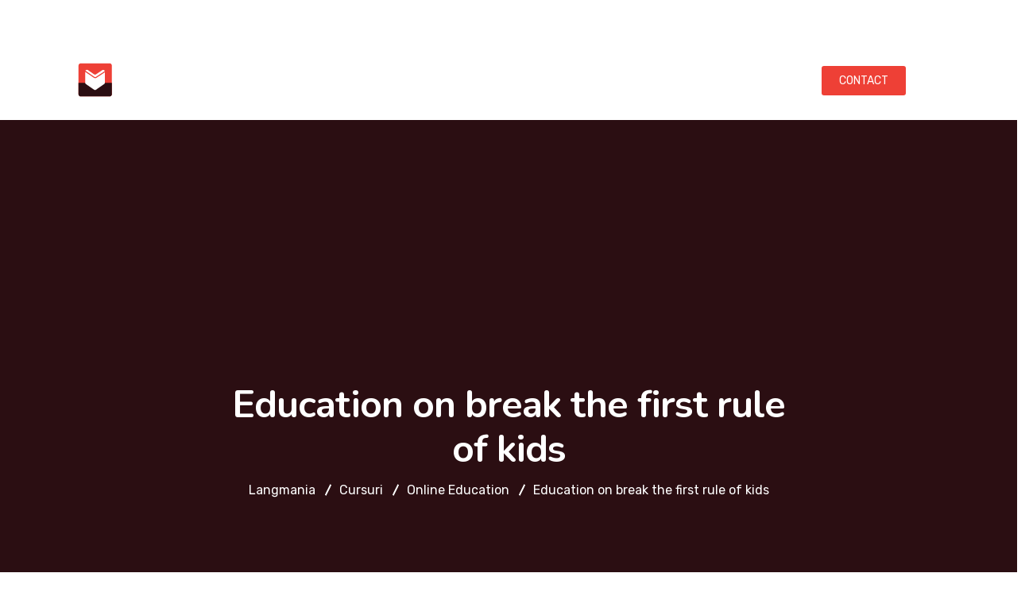

--- FILE ---
content_type: text/css
request_url: https://langmania.com/wp-content/plugins/learnpress-course-review/assets/css/course-review.css?ver=6.8.1
body_size: 1213
content:
.course-rate {
  display: flex;
  margin-bottom: 50px; }
  .course-rate .course-rate__details {
    margin-left: 50px;
    flex: 1; }
  .course-rate .course-rate__summary-value {
    font-size: 90px;
    text-align: center;
    color: #333;
    line-height: 1; }
  .course-rate .course-rate__summary-stars .review-stars-rated {
    justify-content: center; }
  .course-rate .course-rate__summary-text {
    text-align: center;
    color: #777; }
  .course-rate .course-rate__details-row {
    display: flex;
    margin: 0 0 10px 0; }
    .course-rate .course-rate__details-row .course-rate__details-row-star {
      flex: 0 0 45px;
      text-align: right;
      color: #CCC; }
      .course-rate .course-rate__details-row .course-rate__details-row-star i {
        display: inline-block;
        margin-left: 5px; }
    .course-rate .course-rate__details-row .course-rate__details-row-value {
      flex: 1;
      position: relative;
      margin: 0 50px 0 10px; }
      .course-rate .course-rate__details-row .course-rate__details-row-value .rating,
      .course-rate .course-rate__details-row .course-rate__details-row-value .rating-gray {
        height: 15px;
        background: #ffb608;
        position: absolute;
        top: 50%;
        margin-top: -7px;
        border-radius: 3px; }
      .course-rate .course-rate__details-row .course-rate__details-row-value .rating-gray {
        width: 100%;
        background: #EEE; }
      .course-rate .course-rate__details-row .course-rate__details-row-value .rating-count {
        color: #333;
        display: inline-block;
        position: absolute;
        right: -50px;
        text-align: right;
        line-height: 1;
        font-size: 16px;
        margin: 5px 0; }

.review-stars-rated {
  display: flex; }
  .review-stars-rated .review-star {
    position: relative;
    line-height: 1;
    margin: 0 2px; }
    .review-stars-rated .review-star .far {
      position: relative;
      color: #CCC; }
    .review-stars-rated .review-star .fas {
      position: absolute;
      left: 0;
      top: 0;
      overflow: hidden;
      color: #ffb60a; }
  .review-stars-rated.center {
    justify-content: center; }

.course-review-wrapper {
  display: none;
  position: fixed;
  top: 0;
  left: 0;
  right: 0;
  bottom: 0;
  z-index: 99999;
  text-align: center; }

.review-overlay {
  background: #000;
  bottom: 0;
  left: 0;
  position: fixed;
  top: 0;
  width: 100%;
  opacity: 0.6; }

.review-form {
  background-color: white;
  padding: 20px;
  position: relative;
  width: 80%;
  max-width: 600px;
  margin-top: 50px;
  display: inline-block;
  text-align: left; }

.review-form .close {
  margin-top: 10px; }

.review-form h3 {
  font-size: 16px;
  margin: 0 0 20px; }

.review-form h3 .close {
  float: right;
  border: none;
  text-decoration: none;
  width: auto;
  height: auto;
  margin-right: -9px;
  margin-top: -7px; }

.review-form h3 .close:before {
  font-size: 32px; }

.review-form .review-fields {
  margin: 0 0 -20px;
  list-style: none; }

.review-form .review-fields > li {
  margin: 0 0 20px 0; }

.review-form .review-fields > li > label {
  display: block;
  margin: 0 0 7px;
  font-size: 15px; }

.review-form .review-fields > li > label .required {
  margin-left: 5px;
  display: inline-block;
  vertical-align: middle;
  font-size: 24px;
  line-height: 1;
  height: 15px;
  margin-top: -3px; }

.review-form .review-fields > li input[type="text"],
.review-form .review-fields > li textarea {
  width: 100%; }

.review-stars {
  margin: 0 0;
  list-style: none;
  overflow: hidden; }

.review-stars:after {
  clear: both;
  content: '';
  display: block; }

.review-stars > li {
  width: 24px;
  height: 24px;
  float: left; }

.review-stars > li span {
  text-decoration: none;
  font-size: 24px;
  border-bottom: none;
  width: auto;
  height: auto; }

.review-stars > li a:visited,
.review-stars > li a:focus {
  border: none; }

.review-stars > li span:before {
  width: 22px;
  height: 24px; }

.review-stars > li span.hover:before {
  content: "\f155";
  color: #F05A19;
  cursor: pointer; }

.review-form .ajaxload,
.review-form .message {
  display: none; }

.course-review-wrapper.submitting .ajaxload,
.course-review-wrapper.error .message {
  display: inline-block; }

.course-review-wrapper.submitting .ajaxload {
  position: absolute;
  top: 48%;
  left: 48%; }

.course-review-wrapper.submitting .review-form {
  position: relative; }

.course-review-wrapper.submitting .review-form .form-overlay-review {
  background: #000;
  bottom: 0;
  left: 0;
  position: absolute;
  top: 0;
  width: 100%;
  opacity: 0.3; }

.review-stars-rated {
  position: relative;
  margin-bottom: 10px; }

.review-stars-rated .review-stars.empty,
.review-stars-rated .review-stars.filled {
  font-family: dashicons;
  font-size: 18px;
  color: #f2b827;
  display: inline-block;
  position: relative; }

.review-stars-rated .review-stars.empty:before,
.review-stars-rated .review-stars.filled:before {
  content: '\f155';
  line-height: 1;
  vertical-align: top;
  white-space: nowrap; }

.review-stars-rated .review-stars.empty:before {
  color: #DDD;
  content: '\f154'; }

/*.review-stars-rated .review-stars.filled:before {*/
/*content: '\f155';*/
/*line-height: 1;*/
/*vertical-align: top;*/
/*white-space: nowrap;*/
/*}*/
.review-stars-rated .review-stars.filled {
  position: absolute;
  top: 0;
  left: 0; }

.course-rate {
  overflow: hidden;
  margin: 10px 0; }

.course-rate .review-bar {
  width: calc(100% - 125px);
  margin-right: 5px;
  height: 15px;
  background: #DDD;
  display: inline-block; }

.course-rate .review-bar .rating {
  background: #95e6f9;
  height: 15px; }

.course-rate .review-number {
  margin-bottom: 0; }

.course-reviews-list, .course-reviews-list-shortcode {
  list-style: none;
  margin: 0; }

.course-reviews-list li, .course-reviews-list-shortcode li {
  margin-bottom: 20px;
  padding: 20px;
  background-color: #fafafa;
  border: 1px solid #ddd;
  overflow: hidden; }

.course-reviews-list li .review-author, .course-reviews-list-shortcode li .review-author {
  width: 80px;
  float: left;
  margin-right: 20px; }

.course-reviews-list li .review-author-info .course-reviews-list-shortcode li .review-author-info {
  float: left; }

.course-reviews-list li .review-text, .course-reviews-list-shortcode li .review-text {
  width: -webkit-calc(100% - 100px);
  float: right; }

.course-reviews-list li .user-name, .course-reviews-list-shortcode li .user-name {
  margin: 5px; }

.course-reviews-list li .review-title, .course-reviews-list-shortcode li .review-title {
  clear: both;
  font-size: 14px;
  font-style: italic;
  font-weight: 700;
  line-height: 25px;
  margin: 9px 0 15px; }

@media (max-width: 600px) {
  .course-reviews-list li .review-text, .course-reviews-list-shortcode li .review-text {
    width: 100%;
    float: left; } }

.loading {
  display: none; }

.learn-press-courses .course-review {
  float: left; }

.learn-press-courses .course-review .review-stars-rated .review-stars {
  font-size: 14px; }


--- FILE ---
content_type: text/css
request_url: https://langmania.com/wp-content/plugins/gmap-embed/public/assets/css/front_custom_style.css?ver=1674228489
body_size: -134
content:
/*Silence is golden*/

--- FILE ---
content_type: text/css
request_url: https://langmania.com/wp-content/themes/educavo/assets/css/responsive.css?ver=6.8.1
body_size: 12338
content:
@charset "utf-8";
/**
*
* -----------------------------------------------------------------------------
*
* Template : Educavo - Buisness WordPress Theme
* Author : rs-theme
* Author URI : http://www.rstheme.com/
*
* ----------------------------------------------------------------------------
*
**/

.team-grid-style1 .team-item:after,
.team-slider-style1 .team-item:after {
    width: calc(100% - 90px);
    height: calc(100% - 60px);
}
.team-grid-style2 .team-item:after{
    width: calc(100% - 60px);
    height: calc(100% - 60px);
}
.team-grid-style1 .team-item .content-part,
.team-slider-style1 .team-item .content-part {
    width: calc(100% - 60px);
}
#learn-press-profile .wrapper-profile-header #profile-header .lp-profile-header__inner {
    min-height: auto !important;
}
.payments{
	margin-top: 20px;
}
body.archive .learn-press-courses{
	padding-bottom: 170px;
}
#popup-course #popup-sidebar .course-curriculum .section .section-content .course-item {
    margin-bottom: 20px !important;
}
#popup-course #popup-sidebar .course-curriculum .section .section-header {
    height: auto !important;
}



@media only screen and (min-width: 1300px) {
	.container{
		max-width: 1240px;
		width: 100%;
	}
	.footer-subscribe .container.subscribe-bg {
	    max-width: 1240px;
	}
	#rs-header.header1.header-style1.rs-skew-head .menu-area .navbar,
	#rs-header.header1.header-style1.rs-skew-head .custom-logo-area{
		padding-top: 7px !important;			
	}
}

@media only screen and (min-width: 1025px) and (max-width: 1300px) {
	.rs-contact-box .address-item{
	    display: block;
	}
	.rs-contact-box .address-item .address-icon{
		margin: 0 0 10px;
	}
}

@media only screen and (max-width: 1800px) {
	header#rs-header.header-style-4.header-style7 .sidebarmenu-search input {
	    width: 240px;
	}
	header#rs-header.header-style-4.header-style7 .logo-areas {
	    padding-left: 20px;
	    padding-right: 20px;
	}
}

@media only screen and (max-width: 1680px) {
	.sidenav .widget_nav_menu ul li a {
	    font-size: 30px;
	    padding: 0 0 10px;
	}
	.header-style-4 .menu-area .navbar ul li > a{
	    font-size: 12px;
	}
	.rsaddon-unique-slider .blog-item .blog-content .blog-meta span.admin{
		margin-right: 0;
	}
	.header-style-4 .menu-area .navbar ul > li.menu-item-has-children > a {
	    position: relative;
	    margin-right: 0;
	}
	.header-style-4 .menu-area .navbar ul li a {
	    padding-left: 0;
	}	
	.header-style-4  .menu-area .category-menu .navbar ul li a {
	    padding-left: 18px;
	}
	#rs-header.header-style-4 .menu-cart-area {
	    margin-right: 0;
	}
	#mobile_menu .submenu-button {
	    top: 17px;
	}
	body.profiles-login .lp-user-profile .lp-content-area{
		justify-content: center;
	}
	body.profiles-login .lp-user-profile .lp-content-area .learn-press-form-login, 
	body.profiles-login .lp-user-profile .lp-content-area .learn-press-form-register {
	    flex: 0 0 40% !important;
	}
	.sidenav.offcanvas-icon .rs-offcanvas-right .rs-innner-offcanvas-content {
	    padding-left: 100px;
	    padding-top: 0;
	}
	.sidenav.offcanvas-icon .rs-offcanvas-right .rs-innner-offcanvas-content .widget.widget_contact_widget {
	    padding-top: 0;
	}
	.page-template-full-page .rs-portfolio.style2 .slick-list{
		max-width: 800px;
		margin: 0 auto;
	}
	header#rs-header.header-style-4.header-style7 .menu-area{
		padding-right: 20px;
	}
	.header-style7 .menu-area .navbar ul > li.menu-item-has-children > a{
		margin-right: 0;
	}
	#rs-header.header-style7.main-menu-icon-hide .menu-area .navbar ul > li.menu-item-has-children > a{
		margin-right: 0;
	}
	header#rs-header.header-style-4.header-style7 .user-icons {
	    padding-left: 10px;
	    margin-left: 15px;
	}
	header#rs-header.header-style-4.header-style7 .logo-areas {
	    padding-top: 24px;
	    padding-bottom: 22px;
	}
	header#rs-header.header-style-4.header-style7 .toolbar-area{
		padding-right: 5px;
	}
	header#rs-header.header-style7 .col-cell.category-menu .nav.navbar{
		margin-left: 34px;
	}
	header#rs-header.header-style-4.header-style7 .toolbar-area{
		padding-left: 16%;
	}

}
@media only screen and (min-width: 1025px) and (max-width: 1600px) {
	body .width-0{
		width: 0% !important;
	}
	body .width-90{
		width: 90% !important;
	}

	body .width-100{
		width: 100% !important;
	}
}
@media only screen and (min-width: 992px) and (max-width: 1300px) {
	.rs-event-slider.event-slider-style3 .event-item .time-sec {
	    display: block;
	}
}

@media only screen and (max-width: 1800px) {	
	.br-none .rs-heading .description br{
		display: none;
	}
	.single-lp_course.course-item-popup #learn-press-content-item .content-item-wrap{
		padding: 0 35px;
	}
	.single-lp_course.course-item-popup .comments-area .comment-full .comment-respond{
		padding-left: 0;
		padding-right: 0;
	}
	header#rs-header.header-style-4.header-style7 .menu-area .menu_one .custom-sticky-logo {
	    padding: 19px 20px 20px 20px;
	}
}

/* Layout: max 1440px. */
@media only screen and (max-width: 1440px) {	
	.menu-area .navbar ul li.mega ul.sub-menu {
	    min-width: 200px;
	}
	.menu-area .navbar ul li.sub-menu-left.menu-item ul.sub-menu li ul {
	    left: -100% !important;
	    top: 0 !important;
	}
	header#rs-header.header-style-4.header-style6 .sidebarmenu-area {
	    padding: 43px 20px 44px 20px;
	}
	header#rs-header.header-style-4.header-style6 .logo-area, header#rs-header.header-style-4.header-style6 .logo-areas {
	    padding: 35px 23px 37px 20px;
	    margin-right: 0px;
	}
	header#rs-header.header-style-4 .menu-area .container-fluid {
	    padding-left: 20px;
	}
	#rs-header.header-style1.header1 .menu-area .navbar ul > li {
	    padding-left: 8px;
	    padding-right: 8px;
	}
	.page-error .content-area h3 span {
	    font-size: 200px;
	    margin: 0 0 20px;
	}
	.header-style-4 .menu-area .category-menu .navbar{
		margin-right: 0;
	}
	header#rs-header.header-style-4 .sidebarmenu-area {
	    margin-left: 20px;
	}
	header#rs-header.header-style-4 .sidebarmenu-area {
	    padding: 37px 22px 37px 22px;
	}
	.rs-contact .contact-address .address-item .address-icon i{
		font-size: 45px;
	}
	.rs-courses-categories .categories-item .content-part .courses-title{
		font-size: 20px;
	}
	.rs-testimonial-slider1 .testi-item .img-part img{
	    max-width: 350px;
	}
	.blog_meta_style1.blog-item .blog-content .title {
	    font-size: 22px;
	}
	.rs-testimonial-slider1 .testi-item .img-part {
	    left: -159px;
	}
	.rs-testimonial-slider1 .testi-item .content-part{
		padding-left: 280px;
	}
	.rs-testimonial-slider1 .testi-item .content-part p {
	    font-size: 30px;
	    line-height: 40px;
	    margin-bottom: 40px;
	}
	.rs-testimonial-slider1 .testi-item .content-part {
	    padding-top: 70px;
	    padding-bottom: 70px;
	}
	header#rs-header.header-style-4.header-style7 .sticky .col-cell.category-menu{
		padding-left: 9%;
	}
}
@media only screen and (max-width: 1365px) {
	header#rs-header.header-style-4.header-style7 .logo-areas{
	    padding-left: 15px;
	    padding-right: 15px;
	}
	#rs-header.header-style7.main-menu-icon-hide .menu-area .navbar ul > li.menu-item-has-children > a{
		padding-right: 0;
	}
	header#rs-header.header-style7 .col-cell.category-menu .nav.navbar{
		display: none;
	}
	header#rs-header.header-style-4.header-style7 .toolbar-area {
	    padding-left: 18%;
	}
	header#rs-header.header-style-4.header-style7 .col-cell.category-menu {
	    padding-left: 17%;
	}
}
@media only screen and (max-width: 1300px) {
	.rs-event-slider .event-item .events-short .content-part .title a {
	    font-size: 20px;
	    line-height: 26px;
	}
	.rs-event-slider .event-item .events-short .content-part .title{
		min-height: auto;
	}
	.event-slider-style2 .event-item .events-short .content-part .title{
		margin-bottom: 15px;
	}
	.menu-area .navbar ul li > a, 
	.sidenav .widget_nav_menu ul li a {
	    font-size: 12px !important;
	}
	.menu-area .navbar ul > li.menu-item-has-children > a{
		margin-right: 0;
	}
}

@media only screen and (min-width: 1025px) and (max-width: 1199px) {
	#rs-recipes-section .elementor-widget-rs-image-hover{
		max-width: 456px;
    	top: 75px;
	}

	#rs-recipes-section .rs-video.style2 .icon-area{
		margin-top: 0;
	}
	.rs-courses-categories .categories-item{
		padding-left: 15px;
		padding-right: 15px;
	}
}

@media only screen and (max-width: 1024px) {
	#rs-recipes-section .elementor-widget-rs-image-hover {
	    left: 50%;
	    transform: translateX(-50%);
	}
	#rs-video-static .elementor-widget-rs-video{
		position: static;
	}
	.rs-addon-services.services-style4 .services-icon img{
		width: 100%;
	}
	
	body.course-item-popup #course-item-content-header .course-item-search {
	    width: 230px;
	}
	.rs-testimonil_style5 .p-0{
		flex: 0 0 100%;
    	max-width: 100%;
	} 
	.rs-testimonil_style5 .col-lg-7{
		order: 1;
		margin-bottom: 20px;
	} 
	.rs-testimonil_style5 .col-lg-5{
		order: 2;
	} 
}

@media only screen and (max-width: 1199px) {
	.page-error .content-area h2 span {
	    font-size: 170px;
	    line-height: 100px;
	}
	.rs-dual-heading .title span,
	.rs-animated-heading .title span,
	.rs_course_style1 .courses-item .content-part .meta-part li {
	    display: block;
	}
	.rs_course_style1 .courses-item .content-part .meta-part li:first-child{
		margin: 0 0 10px;
	}
	.rs-portfolio-style4 .rs-portfolio4 .portfolio-item .portfolio-inner .p-title{
		font-size: 16px;
	}
	body.viewing-course-item #popup-content .content-item-summary{
		padding: 0 40px !important;
	}	
	body.viewing-course-item #popup-content .content-item-summary .course-item-title{
		padding: 0px !important;
	}
	body.viewing-course-item #popup-course #popup-header .popup-header__inner .course-title{
		padding-left: 30px;
	}
	.rs-portfolio-style4 .rs-portfolio4 .portfolio-item .portfolio-inner{
		min-width: 250px;
		transform: translateX(-50%);
		left: 50%;
	}
	header#rs-header.header-style-4.header-style6 .logo-area, 
	header#rs-header.header-style-4.header-style6 .logo-areas {
	    padding: 42px 23px 42px 20px;
	}
	header#rs-header.header-style-4.header-style6 .header-inner.sticky .sidebarmenu-area {
	    padding: 46px 20px 47px 20px;
	}
	header#rs-header.header-style-4.header-style7 .sidebarmenu-search input {
	    width: 200px;
	}
	header#rs-header.header-style-4.header-style7 .logo-areas{
		top: 0;
	}
	.subscribe-form input[type="email"] {
		width: 65%;
	}	
	.sidenav .menu > li.menu-item-has-children:before {
	    left: 100%;
	}
	.rs-banner-title_3.rs-heading .title-inner .title,
	.rs_course_style1 .courses-item .content-part .title{
		font-size: 20px;
	}
	body.profile #learn-press-user-profile .learn-press-form-login,
	body.profile #learn-press-user-profile .learn-press-form-register {
	    flex: 0 0 48%;
	}
	
	#rs-recipes-section{
		margin-bottom: 80px;
	}
	.rs-cta .style2 .title-wrap .exp-title{
		font-size: 34px !important;
	}
	#rs-header.header-style-4 .header-inner .logo-section .toolbar-contact-style4 ul{
		margin: 0;
	}
	.rs-blog-grid1.blog-item .blog-content .title{
		font-size: 20px;
	}
	.bookappointments .rs-heading h2 {
	    font-size: 30px;
	}

	.mid-border .rs-counter-list .count-text:after {
	    right: -38px;
	}
	.mid-border .rs-counter-list .count-text:before {
	    left: -41px;
	}
	.rs-portfolio-style2 .portfolio-item .portfolio-img .read_more {
		padding: 7px 25px;
	}
	#rs-header .container-fluid {
	    padding-left: 20px;
	    padding-right: 20px;
	}
	.rs-dual-heading .first_title{
		margin-top: 6px;
	}
	
	.rs-cta .cta-wrap.style1 [class*="col-"] {
	    padding: 0 15px;
	}
	.rs-blog .blog-slider .blog-meta .blog-title {
	    font-size: 16px;
	    font-weight: 700;
	}
	
	.menu-area .navbar > ul > li a{
		padding-left: 8px !important;
		padding-right: 14px !important;
	}
	#rs-header .menu-area .navbar ul > li.menu-item-has-children > a:before,
	#rs-header .menu-area .navbar ul > li.menu-item-has-children.three-col > a:before {
		right: 0px !important;
	}
	#rs-header.header-style1 .menu-area .navbar ul > li.menu-item-has-children > a:before {
		right: 0 !important;
	}
	.menu-area .navbar ul li ul.sub-menu li a {
	    padding: 8px 20px;
	}
	.header-style1 .menu-offcanvas {
	    width: 19.666667%;
	}

	#rs-header.header-style-5 .menu-area .navbar ul > li.menu-item-has-children > a {
	    padding: 0 11px;
	}
	/*new page*/
	.rs-we-works .rs-work-box {
		padding: 35px 0;
		max-width: 220px;
	}
	.team-slider-style2 .team-item-wrap .team-content .display-table .display-table-cell .team-social {
		top: 80px;
	}
	
	.single-teams .ps-image .ps-informations {
		padding: 15px 10px;
	}
	.services-style-2 .services-wrap .services-item .services-desc .services-title2 a{
		font-size: 14px !important;
	}
	#rs-contact .contact-address.style3 .address-item .address-icon {
		margin-right: 0;
	}
	.contact-info1 > div{
		padding-right: 3% !important;
		padding-left: 30px !important;
	}
	
	.counterhome2 .counter-top-area.style1.left .count-text h3 span {
		font-size: 15px !important;
	}
	.counterhome2 .counter-top-area.style1.left .count-text h3{
		margin-bottom: 0 !important;
	}
	
	.rs-testimonial-slider1 .testi-item .img-part {
	    left: 20px;
	}
	.rs-testimonial-slider1 .testi-item .img-part img {
	    max-width: 250px;
	}
	.rs-testimonial-slider1 .testi-item .img-part img {
	    max-width: 250px;
	}

	h3#order_review_heading,
	.woocommerce-checkout .checkout .woocommerce-billing-fields h3,
	.woocommerce-checkout .checkout .col-2 h3#ship-to-different-address{
		font-size: 24px;
	} 
	.information-sidebar li.widget ul.fa-ul, .information-sidebar li.widget ul {
	    margin-left: 10px;
	}	
	.information-sidebar li.widget h2.widget-title{
		padding-left: 10px;
		padding-right: 10px;
	}
	.rs-footer .footer-top .mc4wp-form-fields input[type="submit"]{	
		padding-left: 5px;
		padding-right: 5px;
	}

	#rs-header.header-style1 .btn_quote a{
		padding-left: 16px;
		padding-right: 16px;
	}
	.blogfull .blog-title{
		min-height: auto;
	}
	#rs-header .toolbar-area .toolbar-contact ul li {
	    margin-right: 10px;
	    padding-right: 10px;
	}
	#rs-header .toolbar-area .toolbar-sl-share ul li + li {
	    margin-left: 10px;
	}
	.rs-blog-grid .blog-item .blog-content h3.blog-name {
	    font-size: 18px;;
	    line-height: 1.6 !important;
	}
	.header-style7 .header-logo .custom-sticky-logo img,
	.header-style7 .header-logo .custom-logo-area img {
	    max-height: 43px !important;
	}
	header#rs-header.header-style-4.header-style7 .col-cell.category-menu {
	    padding-left: 12%;
	}
	header#rs-header.header-style-4.header-style7 .toolbar-area {
	    padding-left: 0;
	}
	#rs-header.header-style7 .menu-sticky.sticky .menu-area .navbar ul > li {
	    padding-top: 30px;
	    padding-bottom: 30px;
	}
	.header-style7 .menu-sticky.sticky .btn_quote {
	    padding-top: 25px !important;
	    padding-bottom: 25px !important;
	}






}


/* Layout: Min 992px Max 1199px. */

@media only screen and (min-width: 992px) and (max-width: 1280px) {
	.bs-sidebar .widget.widget_nav_menu ul li{
		padding-left: 7px !important
	}
	.bs-sidebar #wp-calendar th, .bs-sidebar #wp-calendar td {
	    padding: 2px;
	    text-align: center;
	}
	#rs-services-slider .slick-arrow{
		left: 45% !important;
	}
	.header-style-3.header-style-three .menu-area .navbar ul > li.menu-item-has-children > a{
		margin-right: 0;
	}
}

@media only screen and (min-width: 992px) and (max-width: 1199px) {

	.counter-top-area .count-number h3 {
		margin: 0;
	}

	.single-teams .ps-image .ps-informations ul li span {
		width: 90px;
	}
	.single-teams .ps-informations ul li span {
		font-size: 14px;
	}
	.single-teams .ps-informations ul li {
		font-size: 13px;
	}
	.rs-porfolio-details .ps-informations ul li + li {
		padding-top: 0;
	}
	#rs-header.header-style-4 .header-inner .logo-section .toolbar-contact-style4 ul li{
		padding-top: 8px;
		padding-bottom: 8px;
	}

	.rs-footer .footer-top .mc4wp-form-fields input[type="email"]{
		font-size: 11px;
	}
	.rs-footer .footer-top .mc4wp-form-fields input[type="email"]{
		padding-left: 10px;
	}
	.rs-footer .footer-top .mc4wp-form-fields input[type="submit"]{
		font-size: 12px;
	}
	.rs-footer .footer1, .rs-footer .footer2 {
	    padding-right: 20px;
	}
	.rs-blog .post-meta.date-meta, .rs-blog .blog-item span.author{
		font-size: 12px;
	}
	.rs-blog .post-meta.date-meta{
		margin-right: 12px;
	}
	.single-header .menu-area .navbar ul ul li + li, .header-transparent .menu-area .navbar ul ul li + li{
		padding: 0;
	}
	.rs-services .services-style-9 .services-wrap .services-item .services-desc .services-title{
		font-size: 18px;
	}
	.dynamic-sidebar{
		padding-left: 15px;
	}
	.padding-left-sidebar .dynamic-sidebar{
		padding-right: 15px;
	}
	.blog-page .dynamic-sidebar{
		padding-left: 0;
		padding-right: 0;
	}

	.counter-top-area.style1.left .count-text h3{
		line-height: 24px !important;
	}
	#rs-header.header-style-4 .logo-section .times-sec:after {
	    border-bottom: 110px solid #030749;
	}
	.services-style-10.process-inner .title{
		padding-left: 10px;
		padding-right: 10px;
	}
	.rs-services .services-style-7.services-left .services-wrap .services-item .services-icon{
		padding-right: 10px;
	}
	.information-sidebar .serivce-brochure{
		padding-left: 20px;
		padding-right: 20px;

	}
	#content .bs-sidebar .recent-post-widget .show-featured .post-desc a{
		font-size: 14px !important;
	}
	.show-featured .post-img {
		width: 80px;
	}
	.rs-blog-grid .bottom-shadow1 {
		padding: 20px;
	}
	.rs-blog-grid.rs-blog .blog-meta .blog-title {
		line-height: 28px !important;
		font-size: 18px;
	}
}

/* Layout: Min 992px to Higher. */

@media only screen and (min-width: 992px) {
	.menu-area .mobile-menu-link, 
	.menu-area .mobile-menu-container,
	.skew-style2 .sppb-row-overlay, 
	.skew-style3 .sppb-row-overlay, 
	.skew-style-curve .sppb-row-overlay,
	.header-style1 .sticky .menu-middle,
	.header-style-4 .sticky .logo-section {
	    display: none;
	}
	body.body-left-space{
	    padding-left:270px;
	}	
	body.body-left-space #educavo-load{
	    left: 0;
	}


	.services-des-content{
		padding-left: 45px;
	}
	#page .header-style1 .sticky .menu-area {
		padding: 0;
	}
	#page .header-style1 .sticky .menu_one {
		top: 0;
	}
	.padding-left-sidebar .left-sidebar {
		order: 2;
	}
	
	.padding-full-layout-left{
		display: block;
	}
	.padding-left-sidebar .col-md-3, .padding-full-layout-left .col-md-3, .padding-full-layout-left{
		overflow: hidden;
	}
	.mobile-menus{
		display: none;
	}
}


@media only screen and (max-width: 991px) and (min-width: 768px) {
	#rs-services-slider .item-thumb .owl-dot.service_icon_style .tile-content {
	    font-size: 11px;
	}
	.time-listing li span{
		float: none;
	}
	.main-contain .mptt-shortcode-wrapper{
		overflow: auto;
	}
	.pagination-area{
		margin-bottom: 50px;
	}
	.footer-top .row .col-lg-3{
		flex: 0 0 50%;
	}
	
	.container {
	    max-width: 100%;
	}
	#about-history-tabs ul.tabs-list_content li {
		float: none;
		width: 100%;
	}

	.services-style-5 .services-item .icon_bg {
		padding-top: 20px;
	}
	.services-style-2 .services-wrap .services-item .services-desc {
	    padding: 0 8px;
	}
	
	.services-style-5 .services-item .icon_bg img {
		max-width: 68px;
	}
	.services-style-5 .services-desc .services-title,
	.services-style-5 .services-item .services-title {
		line-height: 55px !important;
	}
	.rs-service-grid.rs-service-style2 .service-item .service-content .service-excerpt {
		padding-top: 0;
	}
	.rs-service-grid .service-item .service-content .service-excerpt p {
		line-height: 20px;
		margin-bottom: 10px;
		padding: 0;
	}
	.rs-service-grid .service-item .service-content {
		padding: 12px 4px 0;
	}
	.rs-service-grid .service-item .service-content .service-button .readon.rs_button {
		padding: 0 20px;
		font-size: 13px;
		height: 35px;
		line-height: 35px;
	}
	.rs-services .services-style-9 .services-wrap {
	    padding: 60px 16px 35px 16px;
	}
	.single-mp-event .rs-team-grid.team-style5 .team-item .normal-text .person-name,
	.rs-services .services-style-9 .services-wrap .services-item .services-desc .services-title a{
		font-size: 15px !important;
	}
	.single-mp-event .table-background tr, 
	.single-mp-event .table-background td, 
	.single-mp-event .table-background th{
		padding-left: 5px;
		padding-right: 5px;
	}
	.banner-price .clpricing-table .price-table.style1 .cl-pricetable-wrap:hover {
		margin-top: -15px !important;
	}

	.footer-bottom .footer-menu-right{
		float: none;
	}
	.footer-bottom #footer-menu {
	    text-align: center;
	}
	.footer-bottom #footer-menu li,
	.single-teams .ps-image .ps-informations ul li span {
	    display: block;
	}
	.counter-top-area .count-number h3{
		margin-bottom: 26px;
	}
	#rs-contact .contact-address .address-item .address-icon {
		height: 55px;
		width: 55px;
		line-height: 55px;
	}
	#rs-contact .contact-address .address-item .address-icon i {
		font-size: 36px;
	}
	#rs-contact .contact-address .address-item .address-icon {
		margin-right: 0;
	}
	.servies-one .rs-services .service-inner{
		padding-left: 15px !important;
		padding-right: 15px !important;
	}
	.mptt-shortcode-wrapper .mptt-shortcode-table tbody .mptt-event-container .mptt-inner-event-content a.event-title,
	.servies-one .rs-services .service-inner .services-title a{
		font-size: 15px !important;
	}
	.mptt-shortcode-wrapper .mptt-shortcode-table tbody .mptt-event-container .timeslot{
		font-size: 12px;
	}
	.servies-one .rs-services .service-inner .services-title a{		line-height: 24px !important;
	}
	.servies-one .rs-services .service-inner p{
		font-size: 13px !important;
	}
	.services-style-2.services-left .services-wrap .services-item .services-desc {
		width: 75%;
	}
}


/* Medium Layout: 991px. */

@media only screen and (min-width: 992px) {
	.footer-top .col-lg-3.footer-2{
		flex: 0 0 20%;
		max-width: 20%;
	}	
	.footer-top .col-lg-3.footer-3{
		flex: 0 0 30%;
		max-width: 30%;
	}
	.footer-top .col-lg-3.footer-2 .widget_nav_menu{
		padding-left: 25px;
	}
	body.off-open{
		position: relative;
	}
}

@media only screen and (max-width: 991px) {
    #rs-header .row-table .header-logo {
	    display: block;
	    flex: auto;
	}
	#learn-press-profile .lp-user-profile-avatar{
		text-align: center;
	}
	.woocommerce .quantity .qty {
	    height: 40px !important;
	    width: 40px;
	}

	#learn-press-profile .wrapper-profile-header #profile-header .lp-profile-header__inner .lp-profile-user-bio {
	    padding: 0 25px;
	}
	#learn-press-profile #profile-sidebar {
	    width: 100% !important;
	    float: none !important;
	}
	#learn-press-profile .lp-user-profile-avatar img{
		width: auto !important;
	}
	body:not(.profiles-login) #learn-press-profile #profile-content {
	    padding-bottom: 150px;
	}

	body:not(.profiles-login) #learn-press-profile #profile-sidebar, body:not(.profiles-login) #learn-press-profile #profile-sidebar{
	    margin-bottom: 90px !important;
	}
	#learn-press-profile #profile-sidebar {
	    width: 100%;
	    float: none;
	}
	.wrapper-profile-header.wrap-fullwidth{
		margin: 0;
	}
	.sidenav .widget_nav_menu ul li.mega ul li ul.sub-menu{
		display: block !important;
	}	
	.sidenav .widget_nav_menu ul li.mega ul.sub-menu span.submenu-button{
		display: none !important;
	}
	#mobile_menu .menu li.mega ul.sub-menu li ul.sub-menu a {
	    padding-left: 25px;
	}
	.single-lp_course.course-item-popup #learn-press-content-item .content-item-wrap {
	    margin: 75px auto;
	}
	.single-lp_course.course-item-popup #learn-press-content-item .content-item-wrap {
	    padding: 0 20px;
	}
	header#rs-header.header-style-4.header-style7 .sidebarmenu-area {
	    padding: 32px 10px 32px 0px;
	}
	header#rs-header.header-style-4.header-style7 .user-icons{
		border-left: none;
	}
	header#rs-header.header-style-4.header-style7 .col-cell.category-menu {
	    padding-left: 15%;
	}
	header#rs-header.header-style-4.header-style7 .menu-area .menu_one .custom-sticky-logo {
	    padding: 24px 15px 22px;
	}
	.footer-0 {
	    padding-right: 15px;
	}
	body.single-lp_course .comments-area p.comment-form-author,
	body.single-lp_course .comments-area p.comment-form-email{
	    float: none;
	    width: 100%;
	}
	.single-sfwd-courses .rs-courses-details .contents-sticky,
	.single-lp_course .rs-courses-details .contents-sticky{
		order: 2;
	}
	.single-sfwd-courses .rs-courses-details .sticky-sidebar,
	.single-lp_course .rs-courses-details .sticky-sidebar{
		order: 1;
		margin-bottom: 60px;
	}

	#course-item-content-header .course-title{
		font-size: 20px !important;
	}
	.woocommerce .quantity {
	    padding: 3.6px 1px;
	}
	.woocommerce .quantity .qty_button {
	    font-size: 18px;
	    padding: 0px 12px;
	}
	.rs-course-slider.course-slider-style2 .courses-item .img-part .cats a{
		min-width: 160px;
	}
	.rs_course_style4 .courses-item{
		max-width: 700px;
	    margin: 0 auto;
	    margin-bottom: 40px;
	}
	.menu-wrap-off .inner-offcan{
		display: block;
	}
	.menu-wrap-off .inner-offcan .nav-link-container {
	    left: 36px;
	}
	.menu-wrap-off .inner-offcan .nav-link-container{
		top: 35px;
	}
	.menu-area .navbar ul li > a, 
	.sidenav .widget_nav_menu ul li a {
	    font-size: 15px !important;
	}
	.rsaddon-unique-slider .image-wrap img{
		width: 100%;
	}
	.rs-testimonial .image-wrap img{
		width: auto;
	}
	.sidenav .widget_nav_menu ul ul li a {
	    font-size: 14px !important;
	}
	.rs-newsletter .newsletter-wrap .sec-title .title{
		font-size: 30px;
	}
	.toolbar-area.mobile-hide-topbars{
		display: none;
	}
	.rs-courses .content-part .title{
		font-size: 20px;
	}
	.footer-subscribe{
		padding-top: 20px;
	}
	header#rs-header.header-style-4.header-style6 .header-inner.sticky .sidebarmenu-area {
	    padding: 26px 20px 27px 20px;
	}
	header#rs-header.header-style-4.header-style6 .header-inner.sticky .logo-area, 
	header#rs-header.header-style-4.header-style6 .header-inner.sticky .logo-areas {
	    padding: 25px 20px 25px 20px;
	}
	.tops-btn .quote-buttons {
	    padding: 12px 20px;
	}

	.rs-courses-details .course-features-info{
		margin-top: 30px;
	}
	#rs-header .toolbar-area{
		padding: 20px 0;
	}
	.header1.header-style1 .sticky .menu-area {
	    padding: 15px 0;
	}
	#rs-header .toolbar-area .toolbar-sl-share ul li {
	    line-height: 30px;
	}
	body.profiles #learn-press-user-profile,
	body.profiles-login .learn-press-user-profile.profile-container .profile-tabs{
		display: block;
	}
	body.profiles #learn-press-user-profile .profile-tabs{
		padding: 30px 0 0;
	}
	.header-style1.header1 .col-cell.category-menu{
	    flex: unset;
	    display: block;
	}
	#rs-header.header-style1.header1 .row-table .header-logo {
	    margin: 0;
	}
	/*.mobile-hide-search .sidebarmenu-search,
	.mobile-hide-button .btn_quote,
	#rs-header.header-style1.header1.mobile-hide-button .btn_apply,
	.mobile-hide-cart .menu-cart-area{
		display: none !important;
	}*/
	#rs-header .btn_quote{
		min-width: 105px;
	}

	.single-lp_course .inner-column.sticky-top{
		padding-left: 0;
	}
	body ul.learn-press-courses .course {
	    width: 48%;
	}
	#rs-header .toolbar-area .toolbar-contact ul li {
	    line-height: 30px;
	}
	body .sidenav #mobile_menu .widget_nav_menu ul li a{
		border-bottom: 1px solid rgba(0,0,0,.06);
	}
	header#rs-header.header-style-4.header-style6 .logo-area, 
	header#rs-header.header-style-4.header-style6 .logo-areas {
	    padding: 23px 20px 23px 20px;
	}
	header#rs-header.header-style-4.header-style6 .sidebarmenu-area {
	    padding: 25px 30px 25px 30px;
	}

	.course-summary .course-tab-panel-overview, 
	.course-summary .course-tab-panel-curriculum, 
	.course-summary .course-tab-panel-instructor, 
	.course-summary .course-tab-panel-reviews{
		padding: 30px;
	}
	.padding-left-sidebar .dynamic-sidebar{
		padding-right: 0;
	}
	#rs-header .toolbar-area.toolbar-area4 .toolbar-contact ul {
	    text-align: center;
	}
	#rs-header .toolbar-area .toolbar-contact ul{
		text-align: center;
	}
	.menu-wrap-off {
	    padding: 46px 30px 50px 36px;
	}
	.rs-newsletter .newsletter-wrap .sec-title{
		padding-bottom: 20px;
	}
	#rs-header .toolbar-area4{
		text-align: center;
		padding: 12px 0 12px;
	}
	.sticky .menu-area {
	    padding: 8px 0;
	}	
	.header-style1.mainsmenu .sticky .menu-area {
	    padding: 18px 0;
	}

	.header-style1.header-style3 .sticky .menu-area {
	    padding: 20px 0;
	}	
	.single-header.header-style5 .sticky .menu-area {
	    padding: 20px 0;
	}
	.pagination-area{
		margin-top: 50px;
	}
	.rs-footer .footer-top{
		padding-bottom: 18px;
	}
	#rs-header .tops-btn{
	    justify-content: center;
	    padding: 10px 0 16px;
	}
	.main-contain #content {
	    padding-top: 80px;
	    padding-bottom: 80px;
	}
	.single-portfolios .main-contain #content{
		padding-bottom: 90px;
	}
	.single-header.header-style5 ul.offcanvas-icon .nav-link-container a:hover {
	    background: none;
	}
	#rs-header.fixed-menu .header-inner {
	    width: auto;
	    flex-wrap: unset;
	    height: auto;
	}
	#mobile_menu .submenu-button {
	    top: 11px;
	}
	#rs-blog.blog-page .col-sm-12:last-child .blog-item{
		margin-bottom: 0;
	}	
	.rs-innner-offcanvas-contents{
		display: none;
	}
	.cd-words-wrapper{
		margin-left: 0;
	}
	.rs-animated-heading .title-inner .title .cd-headline p:last-child {
	    left: -15px;
	}

	.footer-subscribe .newsletter-title {
	    font-size: 26px;
	}
	body.page-template-page-single #rs-header .header-quote{
		display: none;
	}	

	.sidenav.offcanvas-icon .rs-offcanvas-inner-left {
	    max-width: 100%;
	}
	.sidenav.offcanvas-icon .rs-offcanvas-inner-left{
		height: auto;
		padding-top: 60px;
	}
	#mobile_menu ul ul .submenu-button {
		top: 5px;
	}
	#mobile_menu .submenu-button:before {
	    top: 11px;
	    height: 12px;
	    background: #fff;
	}
	.page-error .content-area h2 span {
	    font-size: 110px;
	    line-height: 100px;
	    margin: 0 0 20px;
	}
	#mobile_menu .submenu-button:after{
		background: #fff;
	}
	.rs-portfolio-style7 .showcase-item img{
		position: absolute !important;
	}
	#mobile_menu .submenu-button::after {
	    right: 12px;
	    width: 12px;
	}
	#mobile_menu ul ul .submenu-button::before {
	    top: 11px;
	    right: 17px;
	}
	#mobile_menu ul ul .submenu-button::after {
	    right: 12px;
	}
	#mobile_menu .submenu-button {
	    top: 18px;
	}

	.menu-wrap-off .inner-offcan {
	    padding: 0;
	}

	.sidenav p,
	.sidenav .fa-ul li.address1,
	.sidenav.offcanvas-icon .rs-offcanvas-right a{
	    font-size: 16px;
	}
	#menu-offcanvas, .widget.icon-list ul.menu{
		display: none !important;
	}
	.sidenav .menu li ul.sub-menu li a {
	    font-size: 14px;
	}
	
	.sidenav .widget_nav_menu ul li ul li a {
	    padding: 10px 0;
	}
	body .sidebarmenu-area.mobilehum{
		display: none !important;
	}
	body.single-services .rs-porfolio-details{
		padding-top: 100px;
	}
	body .rs-particle-banner{
		background: transparent !important;
	}
	body .rs-particle-banner .particle-content-wrap{
		padding-top: 0 !important;
	}	
	.rs-banner-title_1.rs-heading .title-inner .title {
		font-size: 30px;
	}
	.rs-banner-title_2.rs-heading .title-inner .title {
		font-size: 22px;
	}
	.rs-services-default .services-item.img-left .services-icon {
		width: 110px;
	}
	.single-product .main-contain #content{
		padding-bottom: 15px;
	}
	body.profile #learn-press-user-profile .learn-press-form-login,
	body.profile #learn-press-user-profile .learn-press-form-register {
	    flex: 0 0 100%;
	    margin: 0;
	}

	body.profile #learn-press-user-profile .learn-press-form-register {
		margin-top: 50px;
	}
	.mobilehum ul.offcanvas-icon .nav-link-container a {
	    background: none;
	    padding-right: 0;
	}
	.sec-banner-home6 .common-text-shadow,
	.sec-banner-home6 .rs-btn2{
		text-align: center !important; 
	}

	.rs-blog-details .widget-area .bs-sidebar.dynamic-sidebar{
		padding-bottom: 0;
	}
	.rs-heading .title-inner .title span.watermark-animate {
		font-size: 120px;
	}
	.coupon input#coupon_code {
		width: 250px !important;
	}
	.single-portfolios .project-desc {
		padding-right: 0;
	}
	#rs-header.header-style-4 .sidebarmenu-search{
		padding: 0;
	}
		
	body .header-quote .sidebarmenu-area.text-right{
		display: none !important;
	}
	body .header-quote .sidebarmenu-area.mobilehum{
		display: block !important;
	}

	.counter-top-area.style1.left{
		padding-bottom: 0;
	}
	.sidenav .widget_nav_menu ul li a {
	    font-size: 15px;
	    padding: 20px 0;
	    line-height: 30px;
	}
	.sidenav .menu > li.menu-item-has-children::before {
	    top: 15px;
	    font-size: 20px !important;
	}
	.sidenav.offcanvas-icon .rs-offcanvas-right .rs-innner-offcanvas-content {
	    padding-left: 0;
	    padding-top: 0;
	}
	.sidenav.offcanvas-icon .rs-offcanvas-right {
	    border: none;
	}
	.off-nav-layer{
		border-radius: 0;
	}
	.construction-process3{
		margin-top: -50px;
	}

	.rs-footer ul.recent-post-widgets{
		max-width: 300px;
	}

	.menu-wrap-off{
		overflow-x: hidden;
	}
	.sidebarmenu-area.mobilehum{
		display: none !important;
	}
	
	.menu-wrap-off{
		overflow-y: auto;
		top: 0;
	}

	#rs-header.header-style-4 .header-inner.sticky{
		padding: 0px;
	}	
	#rs-header.header-style-4 .sticky .menu-area{
		padding: 0px;
	}

	.mptt-shortcode-wrapper .mptt-shortcode-table {
	    width: 100%;
	    overflow-x: auto;
	}
	.dynamic-sidebar {
	    padding: 0;
	}
	
	.close-search {
	    right: 25px;
	    top: 25px;
	}
	body .bg-right{
		background-size: cover !important;
	}
	body.logged-in .close-search {
	    right: 30px;
	    top: 50px;
	}
	
	#rs-header.header-style-3.header-style-2 .sticky-wrapper{
		margin-bottom: 0;
	}
	.page-template-doctor-search .searh-form-data input{
		margin: 30px 0;
	}
	.rs-heading h2 {
	    font-size: 32px;
	}

	.search-results .widget-area {
		margin-top: 70px;
	}
	
	
	#rs-header .container-fluid {
	    padding-left: 20px;
	    padding-right: 20px;
	}
	
	.rs-breadcrumbs .page-title {
	    font-size: 40px !important;
	    line-height: 50px !important;
	}
	#rs-header.header-style-3 .header-inner .box-layout {
	    margin-top: 0;
	    padding-left: 15px;
	    padding-right: 15px;
	    border-radius: 0;
	    max-width: 100%;
	}

	.rs-contact .contact-address .address-item .address-icon i{
		margin-left: 0;
	}
	#rs-header.header-style-3 .header-inner.sticky{
		position: relative;
	}
	.rs-contact .contact-address .address-item .address-icon{
		text-align: left;
	}


	#rs-services-slider .item-thumb .owl-dot {
	    width: 46%;
	}
	#slider-form-area .form-area {
		margin: 70px auto 0;
		float: none;
		max-width: 600px;
	}

	.woocommerce ul.products li .woocommerce-loop-product__title {
	    font-size: 16px !important;
	}
	.rs-team-grid.team-style5 .team-item .normal-text .social-icons a i {
	    font-size: 12px;
	    width: 30px;
	    height: 30px;
	    line-height: 30px;
	}

	
	.three-col-service .rs-services1 .services-wrap .services-item .services-desc{
		padding-left: 0 !important;
		text-align: center;
	}
	.three-col-service .rs-services1 .services-wrap .services-item{
		display: block !important;
	}
	.counter-top-area {
		padding-top: 20px;
	}

	.three-col-service .rs-services1.services-right .services-wrap .services-item .services-icon i{
		margin: 0 auto;
	}
	.three-col-service .rs-services1.services-right .services-wrap .services-item .services-desc{
		text-align: center;
	}
	.style-bg .counter-top-area {
	    padding: 38px 0 0px;
	}
	.style-bg .counter-top-area .count-number h3 {
	    margin: 0 0 30px;
	}

		
	#rs-header.header-style-3 .sidebarmenu-search{
		margin-left: 24px;
		margin-right: 25px;
		padding-bottom: 0;
		padding-top: 0;
	}
	
	#rs-header .sidebarmenu-search .sticky_search{
	    padding: 21px 0;
	}

	#rs-header.header-style-4 .menu-cart-area{
		margin-right: 0;
	}
	#rs-header.header-style-4 .sidebarmenu-search{
		margin-left: 14px;
		margin-right: 14px;
	}

	.rs-heading h2 br,
	.rs-cta .description br,
	.navbar-menu #single-menu,
	.rs-heading .description p br,
	.home2services .rs-btn.btn-left,
	#rs-header.header-style1 .btn_quote,
	.header-style-4 .sticky .logo-section,
	.header-style-4 .toolbar-contact-style4,
	#rs-header.header-transparent .btn_quote,
	.mobile-menu-container .social-icon-responsive,
	#rs-header.header-style-4 .row-table .times-sec,
	#rs-header .menu-responsive .sidebarmenu-search,
	#rs-header.header-style-3 .toolbar-contact-style4,
	.slider-style-8 #cl-testimonial.testimonials-area.slider8:before{
	    display: none;
	}

	#rs-header .toolbar-area .toolbar-sl-share ul{
		text-align: center;
	}
	.single .ps-navigation .link_text {
	    font-size: 14px;
	    font-weight: 500;
	}
	#rs-header.header-style5 .logo-area {
	    line-height: 70px;
	}
	#rs-header.header-style5 .toolbar-area .toolbar-contact ul li {
	    padding: 0 !important;
	}
	#rs-header.header-style5  .menu-area .mobile-menu-link, .menu-area .mobile-menu-container{
		right: 0;
    	left: auto;
    	z-index: 9999;
	}
	.header-style3 .nav-link-container .nav-menu-link span{
		background: #28406d;
	}
		
	.footer-bottom #footer-menu li{
		display: inline-block !important;
	}
	.footer-bottom #footer-menu li:first-child a{
		padding-left: 0;
	}
	.header-style1 .sticky .menu-area {
	    background: #fff;
	}
	
	.sidenav.nav-active-menu-container{
		box-shadow: none;
	}
	.mobile-menu-container ul.sidenav.nav-active-menu-container{
		padding: 70px 0 0;
	}

	
	.sidenav{
		padding:0;
		width: auto;
	}	
	body.page-template-page-single .sidenav{
		padding:36px 0 0;
	}
	ul.sidenav .menu > li.menu-item-has-children::before{
		right: 14px;
	}
	.sidenav li.nav-link-container{
		top: 24px !important;
		left: 20px !important;
		float: none !important;
	}
	#full-sections.full-sections-startup{
		padding-top: 30px !important;
		padding-bottom: 100px !important;
	}

	#map-overlay .rs-heading {
	    padding: 100px 0 0;
	}
	.mobile-menu-link a{
		display: block;
		float: right;
	}	
	body.page-template-page-single .mobile-menu-link a{
		width: 50px;
	}
	body.page-template-page-single .menu-area .navbar{
		margin-right: 0;
	}
	body.page-template-page-single .nav-link-container .nav-menu-link span{
		float: right;
	}
	body.page-template-page-single #rs-header .menu-area {
	    padding: 12px 0 12px;
	}
	body.page-template-page-single .sidenav li.nav-link-container a {
	    width: 70px;
	    margin-left: -5px;
	}

	body.page-template-page-single .sidenav li.nav-link-container{
		height: auto;
		width: auto;
	}

	body.page-template-page-single .sidenav li.nav-link-container{
		padding: 10px 0 0 6px;
	}
	body.page-template-page-single .sidenav li.nav-link-container .nav-menu-link{
		overflow: hidden;
	}
	body.page-template-page-single .sidenav li.nav-link-container a span {
	    height: 5px;
	    width: 5px;
	}
	.header-style-5 .mobile-menu{
	    display: block;
	}
	.header-style-5 .desktop-menu{
	    display: none;
	}
	.header-style1 .mobile-menu-container .sidenav .nav-link-container{
		right: 0px !important;
	}
	body #rs-header.header-style1 .menu-area .sidenav .nav-link-container .nav-menu-link{
		padding: 9px 0 0 11px;
	}
	.logged-in .menu-sticky.sticky .sidenav .nav-link-container{
		margin-top: 15px;
	}
	.header-style1 .sidenav li.nav-link-container {
	    padding: 8px 10px 10px 10px;
	}
	.header-style-5 .mobile-menu-link{
	    top: 40px;
	}
	.footer-bottom .footer-menu-right{
		float: none;
	}
	.rs-cta .style1 .exp-title,
	.footer-bottom #footer-menu,
	.rs-cta .style1 .text-right,
	.rs-cta .style2 .text-right,
	.rs-cta .style1 .vertical-middle{
	    text-align: center !important;
	}
	.rs-cta .cta-wrap.style1 a.readon{
		font-size: 12px;
	}
	.rs-footer .footer-top .mc4wp-form-fields {
		max-width: 280px;
	}
	.rs-footer .footer-top .widget_nav_menu .menu li{
		padding-left: 0;
	}
	.footer-bottom #footer-menu li {
	    display: block;
	}
	.header-style-5 .mobile-menu-link a.nav-menu-link{
	    height: 16px;
	    display: block;
	}
	.header-style-5 .sidenav .nav-link-container{
		display: block;
	}
	.header-style-5 .sidenav .nav-link-container a{
		padding: 0;
		border: none;
	}

	.header-style1 .menu-middle [class*="col-"] {
		width: 100%;
		float: none;
		text-align: center;
	}	
	.mc4wp-form{
		margin-left: 0;
	}

	.menu-area .mobile-menu-link, 
	.menu-area .mobile-menu-container {
	    display: block;
	}

	.rs-cta .cta-wrap .button-wrap, 
	.rs-cta .style2 .button-wrap{
		margin-top: 30px;
		display: block;
	} 	


	.rs-breadcrumbs{
		clear: both;
	}

	.menu-area #primary-menu-single {
		display: block;
	}
	.menu-area .navbar ul li{
	    height: 60px;
	    line-height: 60px;
	    display: block;
	    text-align: left;
	}	
	
	.menu-main-menu-single-container{
		width: 100%;
		padding: 0;
		background: #50d2c2;
	}
	.navbar-header{
		float: none;
		margin-top: 8px;
	}
	#rs-header .menu-area .navbar ul li:hover a::after, 
	#rs-header .menu-area .navbar ul li.active a::after{
		display: none;
	}
	.navbar a{
		line-height: 60px;
	}
	.menu-area .navbar ul li ul.sub-menu {
		min-width: 100%;
		display: none;
	}
	.sec-title-all {
	    margin-bottom: 35px;
	}
	#contact-address .rs-heading {
		padding-top: 50px !important;
	}
	.testimonial-home-video #cl-testimonial ul li {
		margin-bottom: 0;
		padding-bottom: 13px !important;
	}

		
	#rs-cta {
	    padding: 60px 0 74px 0;
	}
	.rs-team .team-item .team-content {
	    padding: 15px;
	}
	.rs-team .team-item .team-social {
		bottom: 25px;
	}
	.menu-area .navbar ul li ul.sub-menu li{
		background: rgba(255, 255, 255, 0.3);
	}
	.navbar-menu #primary-menu-single8, 
	.navbar-menu #primary-menu-single, 
	.navbar-menu #primary-menu-singles1, 
	.navbar-menu #primary-menu-singles{
		display: none;
	}

	#rs-cta h2{
		font-size: 34px !important;
	}
	#blog-home .blog-meta .blog-title {
    	font-size: 16px;
    	line-height: 23px !important;
	}
	.rs-blog .blog-item .blog-meta .blog-date {
	    font-size: 12px;
	}
	span.author {
    	margin-left: 6px;
	}
	.single-teams .project-desc,
	.single-teams .details-tabs-area,
	.rs-blog .blog-item .blog-meta .blog-lc > div:first-child {
    	margin-right: 0;
	}
	.rs-blog .blog-item .blog-meta .blog-lc > div:first-child {
    	margin-right: 0;
    	font-size: 10px;
	}
	#price-table .top .cl-header h4{
		font-size: 17px;
	}
	#contact-address {
	    position: relative;
	    left: 0;
	    right: 0;
	    bottom: 0;
	}
	#map {
    	padding-bottom: 0 !important;  
    	overflow: hidden;
	}
	.testimonial-banner .cl-testimonial2 .clt-content {
		padding-top: 0;
	}
	
	#rs-header.header-style-3 .box-layout{
		position: static;
	}
	
	.header-style1 .toolbar-contact-style4 {
		display: none;
	}
	/*new css*/
	body .rs-banner-section{
		padding: 86px 0 90px !important;
	}

	.rs-we-works .rs-work-box{
		border: 2px dotted #4D6DE6;
	}
	body .rs-we-works{
		padding-bottom: 100px !important
	}
	
	.rs-banner-section .banner-text h2 {
		font-size: 36px;
		margin: 0 0 10px;
	}
	.rs-banner-section .banner-text h1 {
		font-size: 45px !important;
	}
	.rs-porfolio-details h3.info-title,
	.rs-porfolio-details .project-desc .project-title{
		margin-bottom: 15px;
	}
	.rs-porfolio-details .project-desc .project-title{
		font-size: 26px;
	}
	.rs-porfolio-details .project-desc h3,
	.rs-porfolio-details h3.info-title,
	.rs-services-style3 .services-item .services-desc .services-title,
	.services-style-2 .services-wrap .services-item .services-desc .services-title2{
		font-size: 20px;
	}
	#rs-header.header-style3 .table_row .col-cell {
	    width: 100%;
	}
	#rs-header.header-style3 .menu-area .mobile-menu-link, .menu-area .mobile-menu-container {
	    padding-right: 0;
	    z-index: 999;
	}
	.woocommerce table.shop_table_responsive tr td.product-quantity:before{
		padding-top: 8px;
	}
	
	.dynamic-sidebar,
	.padding-left-sidebar .dynamic-sidebar{
		margin-right: 0;
		margin-left: 0;
	}
	.rs-blog-details .widget-area {
		padding-top: 60px;
	}
	.subscribe-text .mc4wp-form input[type="submit"],
	#sidebar-services .widget.widget_nav_menu ul li{
		padding-left: 20px;
		padding-right: 20px;
	}

	.subscribe-text .title{
		font-size: 24px;
	}
	.subscribe-text .mc4wp-form .subscribe-title{
		font-size: 30px;
	}
	.rs-footer .widget{
		max-width: 100%;
	}
	#rs-footer{
		background-position: top center !important;
	}
}



/* Tablet Layout: 768px. */

@media only screen and (min-width: 768px) {
	.slider-bg-btn, .border-btn {
	    padding: 12px 38px !important;
	}	
}

/* Mobile Layout: 767px. */

@media only screen and (max-width: 767px) {
	.rs-heading .description br,
	header#rs-header.header-style-4.header-style7 .sidebarmenu-search{
		display: none;
	}
    .rs-ptc-120 > div{
      padding-top: 120px;
    } 
    .rs-pbc-120 > div{
    	padding-bottom: 120px;
    }
    .lp-archive-courses .learn-press-courses[data-layout="list"] .course{
    	display: block !important;
    }
    .lp-archive-courses .learn-press-courses[data-layout="list"] .course{
        width: 100% !important;
    }

    #learn-press-profile .wrapper-profile-header #profile-header .lp-profile-header__inner .lp-profile-username {
        padding-top: 60px;
    }
    body.profiles-login .lp-user-profile .lp-content-area{
    	display: block;
    }
    .learn-press-form-login, .learn-press-form-register{
    	margin: 0 !important;
    }
    body.profiles-login .lp-user-profile .learn-press-form-login.learn-press-form{
    	margin-bottom: 30px !important;
    }
    .rs-footer .footer-bottom .widget_nav_menu ul li:first-child a{
    	padding-left: 0 !important;
    }
 	.learnpress-page .lp-button-back .lp-button {
 	    height: 40px;
 	    padding: 0 13px !important;
 	}
    .single-lp_course.course-item-popup #learn-press-content-item .content-item-wrap {
        margin: 40px auto;
    }
    body.rs-pages-btm-gap .main-contain #content{
    	padding-top: 60px;
    }
    .rs-testimonil_style5 .slider-part .image-wrap{
    	padding: 0 10px;
    }
    body ul.learn-press-courses .course,
    .footer-subscribe input[type="email"],
    .rs_course_style7 .courses-item .img-part img{
    	width: 100%;
    }
    .single-lp_course .inner-column.sticky-top .course-features-info{
    	margin-top: 0;
    }
    #rs-header.header-style-3 .rs-contact-location{
    	display: none;
    }
    .woocommerce div.product form.cart .group_table td:first-child{
        width: 140px;
    }
    .rs-footer .footer-bottom .widget_nav_menu ul{
    	justify-content: left;
    }
    .copyright_border .rows .cols.frist-cols{
    	order: 13;
    }
    .rs-event-slider .event-item .events-short .featured-img .categorie{
    	left: 20px;
    }
    .copyright_border .rows{
    	display: flex !important;
    	flex-wrap: wrap !important;
    	justify-content: left !important;
    }
    .rs-testimonial-slider1 .testi-item .content-part {
	    padding-top: 40px;
	    padding-bottom: 50px;
	    padding-left: 65px;
	}
	.rs-testimonial-slider1 .testi-item .img-part {
		position: static;
	    padding-top: 50px;
	    padding-left: 30px;
	}
    
    .woocommerce-page form .form-row-last button.button{
		padding: 14px 16px;
		font-size: 14px;
    }
    .rs-event-slider.event-slider-style2 .event-item .events-short {
        max-width: 500px;
        margin: 0 auto;
    }
    .rsaddon-unique-slider .blog-item .blog-inner-wrap {
        max-width: 400px;
        margin: 0 auto;
    }
    #rs-header .toolbar-area .toolbar-sl-share li.opening{
    	display: block;
    	margin-right: 0;
    	padding-right: 0;
    	line-height: 25px;
    }
    #rs-recipes-section {
	    margin-bottom: 50px;
	}
	#rs-recipes-section .rs-video.style2 .icon-area{
		left: 43%;
	}
	#rs-recipes-section .elementor-widget-rs-image-hover {
	    max-width: 520px;
	}
    #rs-header .toolbar-area .toolbar-sl-share ul li {
        line-height: 30px;
    }
    .rs-newsletter .newsletter-wrap .sub-title,
    .rs-testimonial-slider2 .testi-item .user-info > img {
        margin-bottom: 0;
    }
    .rs-addon-services.services-style4{
    	max-width: 393px;
    	margin: 0 auto;
    	position: relative;
    }
    .rs-addon-services.services-style4:after{
    	width: 393px;
    	right: 0;
    	margin: 0 auto;
    }
    .rs-ptc-150 > div{
      padding-top: 150px;
    } 
    .rs-pbc-150 > div{
    	padding-bottom: 150px;
    }
  	header#rs-header.header-style-4 .menu-area .container-fluid {
  	    padding-left: 20px;
  	}
    .page-error .readon {
	    font-size: 15px;
	    padding: 8px 28px;
	    border-radius: 5px !important;
	}
	.footer-logo-wrap{
		text-align: left;
		padding-bottom: 10px;
		padding-top: 10px;
	}
	.blog-item.no-thumbs .categories{
		padding-left: 20px;
	}
	.rs-footer .footer_social{
		margin-top: 20px;
	}
	ul.footer_social li{
		height: 30px;
		line-height: 30px;
	}
	.full-blog-content .btm-cate{
		margin-bottom: 7px;
	}
	.full-blog-content .btm-cate li{
		margin-bottom: 5px;
	}
	.counter-top-area .count-number::after{
		left: 0;
		right: 0;
		margin: 0 auto;
	}
	.brnone br{
		display: none;
	}
	.rstbd .tab-contents h2{
		font-size: 28px;
		line-height: 38px;
	}
	.rstbd .tab-image img{
		padding-right: 0;
	}
	.rstbd .tab-image{
		margin-bottom: 30px;
	}
	.rstbd,
	.footer-bottom .rows,
	.rstab-main.vertical,
	.rstab-main.no_item_menu ul,
	.rs-portfolio-style7 .showcase li{
		display: block;
	}
	.footer-bottom .rows .footer_social{
		text-align: center;
	}
	.rstab-main.vertical ul.nav{
		margin: 0 0 40px;
	}
	.rs-heading .title-inner .title span.watermark {
	    font-size: 110px;
	}
	.footer-subscribe .subscribe-bg .text-right{
		text-align: center !important;
	}
	
	.rs-heading .title-inner .sub-text, 
	.rs-dual-heading .title-inner .sub-text{
		margin-bottom: 0;
	}
	.rs-heading .title-inner .title, 
	.rs-dual-heading .title-inner .title{
		margin-bottom: 10px;
	}
  
	.mobcs-pt0 .rs-services1.services-left .services-item{
		padding-bottom: 0;
	}
	.footer-0{
		padding-right: 15px;
	}
	.rs-footer .fa-ul{
		padding-right: 0;
	}
	.rs-addon-slider .team-item{
		padding-left: 0;
		padding-right: 0;
	}

	.footer-subscribe .newsletter-title {
	    text-align: center;
	    margin-bottom: 20px;
	}
	.rs-services-default .services-wrap .services-item{
		margin-bottom: 0;
	}
	.rs-portfolio-style7 .showcase-item h3{
		font-size: 30px;
	}
	.counter-top-area.content-left {
		text-align: center;
	}
	.footer-bottom .text-right,
	.footer-subscribe .text-right{
		text-align: center !important;
	}
	.rs-team-grid.team-style5 .team-item .normal-text .team-text{
		padding-left: 0;
		padding-right: 0;
	}
	#rs-header .btn_quote a {
	    font-size: 13px;
	    padding: 10px 14px;
	}
	.single-post .single-posts-meta {
		padding-left: 20px;
		padding-right: 20px;
	}
	.contact-page2 {
		padding: 40px;
	}
	.timeline-alter .left-part {
	    text-align: left;
	    padding-left: 25px;
	}
	.apps_img .description img {
	    max-width: 45%;
		display: inline-block;
		margin: 0 8px;
	}
	.page-error.coming-soon .countdown-inner .time_circles div {
		padding-top: 20px;
		width: 100px !important;
		height: 100px !important;
		margin-bottom: 20px;

	}
	.page-error.coming-soon .countdown-inner .time_circles div:last-child{
		margin-bottom: 0 !important;
	}
	.page-error.coming-soon .content-area h3{
		font-size: 24px;
	}
	.page-error.coming-soon .content-area h3{
		margin-top: 20px;
	}
	.not-found-bg .content-area h3 span {
		font-size: 80px;
		line-height: 80px;
		text-shadow: 10px 0 0 rgba(0,0,0,.3);
	}
	
	.page-error.coming-soon .content-area h3 span {
		font-size: 40px;
		line-height: 60px;
		padding-bottom: 0;
	}
	.rs-heading.rs-banner-text .title-inner .title{
		font-size: 40px !important;
		line-height: 50px !important;
	}
	.rs-heading.style11 .title span.watermark {
	    font-size: 140px;
	}
	.clients-grids.cols-five li {
		width: 33.333%;
	}
	h3#order_review_heading, 
	.woocommerce-checkout .checkout .woocommerce-billing-fields h3, 
	.woocommerce-checkout .checkout .col-2 h3#ship-to-different-address {
		font-size: 20px;
	}
	.coupon input#coupon_code {
	    width: 210px !important;
	}
	.rs-porfolio-details .project-desc .alignright{
		float: none;
		margin-left: 0;
		width: 100%;
	}
	.rs-counter-main-home{
		display: flex;
		justify-content: space-between;
		flex-wrap: wrap;
	}
	.footer-subscribe input[type="email"]{
		max-width: 100%;
	}	
	.rs-counter-home4.rs-counter-main-home .counter-top-area.content-left{
		text-align: center;
	}

	.rs-footer .container-fluid{
		padding-left: 15px;
		padding-right: 15px;
	}
	.footer-style-1 .footer-logo{
		display: block;
	}
	.footer-style-1 .footer-logo,
	.footer-bottom .copyright {
	    text-align: left !important;
	}
	.rs-footer .footer1, .rs-footer .footer2 {
	    padding-right: 15px;
	}
	.footer-bottom .copyright {
	    margin-top: 0px;
	}
	.rs-heading .title-inner .title,
	.rs-newsletter .newsletter-wrap .sec-title .title {
	    font-size: 28px;
	}
	.google-maps{
		margin-top: 100px !important;
	}
	.showcase-logo{
		overflow: hidden;
	}
	.showcase-logo > div {
		width: 25%;
		float: left;
	}
	.single-teams .ps-informations{
		padding: 20px;
	}
	.page-error .content-area h3 span {
	    font-size: 140px;
	    margin: 0 0 0px;
	}
	.sticky_form_full{
		width: 80%;
	}
	.rs_course_style3 .courses-item .img-part img{
		width: 100%;
	}
	.rs-blog-details .single-content-full .alignleft,
	.rs-blog-details .single-content-full .alignright{
		float: none;
		width: 100%;
		display: block;
	}
	.rs-header-title.header-right .title{
		text-align: left;
	}	
	.details-tabs-area .team-detail-wrap .list-content{
		overflow-x: auto;
	}
	.table-background tr, 
	.table-background td, 
	.table-background th {
		padding-top: 5px;
		padding-bottom: 5px;
	}
	#services-single-design > div {
		padding-left: 15px !important;
	}
	
	.rs-cta .style1 .title-wrap .exp-title, .rs-cta .style2 .title-wrap .exp-title{
		font-size: 28px !important;
	}
	.home1services-style .rs-services .services-style-9 .services-wrap{
		margin-top: 0;
	}
	.servies-one .rs-services .services-style-7 {
		padding-left: 0 !important;
	}
	
	.single-teams .ps-informations h2.single-title{
		margin-top: 40px;
	}	
	.rs-cta .cta-wrap.style1 [class*="col-"] {
	    padding: 0 15px;
	    width: 100%;
	    max-width: 100%;
	    flex: 0 0 100%;
	    text-align: center;
	}
	.rs-cta .style1 .title-wrap .exp-title, .rs-cta .style2 .title-wrap .exp-title{
		text-align: center;
	}
	body .bg-bottom{
		padding-bottom: 150px !important;
	}
	.rs-heading.about-award{
		padding-right: 15px !important;
	}

	.about-award p img{
		width: 25%;
	}
 
	.blog .blog-item.style1 .blogfull {
	    padding: 35px 20px 20px;
	}


	.rs-footer ul li {
	    padding: 0 0 6px 0;
	}
	#rs-services-slider .item-thumb .owl-dot {
	    width: 48%;
	}
	#rs-services-slider .item-thumb {
	    padding-right: 0;
	}
	
	#rs-contact .contact-address.style2 .address-item{
		margin-bottom: 0;
		padding-right: 0;
		padding-left: 0;
	}
	.page .main-contain .bs-sidebar{
		padding-top: 0;
	}
	
	.single-teams .ps-informations .info-title {
		font-size: 24px !important;
		margin-bottom: 18px;
	}
	.counter_style9 .counter-top-area{
		padding-top: 0;
	}
	body.single-post .bs-sidebar{
		padding-top: 50px;
	}
	#rs-services-slider .slick-arrow{
		display: none !important;
	}
	.rs-heading.big .title-inner h2 {
		font-size: 28px;
	}

	.main-contain .client-section{
		padding: 45px 0 35px !important;
	}
	.sm-hidden,
	#testimonial-home p:after,
	.contact-sec .contact:after,
	.contact-sec .contact:before,
	.contact-sec .contact2:before,
	.rs-project-section .slick-prev,
	.rs-project-section .slick-next,
	#video-section-seo  .rs-video-2,
	.testimonial-home-video .slick-arrow,
	.rs-cta .style2 .title-wrap .exp-title:after,
	.contact-address.style2 .address-item:after,	
	.team-slider-style2 .team-item-wrap .team-content,
	.header-style1 .menu-area .get-quote .quote-button,	
	#map-overlay .rs-contact .contact-address .address-item .address-icon:after{
		display: none !important;
	}
	.our-speciality .rs-services1.services-left.border_style:last-child,
	.our-speciality .rs-services1.services-left.border_style:last-child .services-icon{
		margin-bottom: 0;
	}

	.rs-services1.services-left.border_style{
		overflow: hidden;
	}
	.menu-sticky.sticky{
		position: static;
	}
	.main-contain .about-video{
		padding-top: 60px !important;
		padding-bottom: 70px !important;
	}
	.main-contain .about-video .rs-video-2 {
	    padding: 60px 0;
	}
	.about-video .rs-heading{
		padding-top: 0 !important;
	}

	#best-quality-advice .tab-bg{
		min-height: 300px;
		padding-top: 0 !important;
	}

	.testimonial-light .right-testimonials > div,
	.contact2 > div,
	.mpl-15{
		padding-left: 15px !important;
	}
	
	.rs-cta.text-left{
		margin-top: 40px;
	}
	ul.index li.active a{
		font-size: 30px;
	}
	ul.index li{
		width: 135px;
	}
	ul.index li:after{
		left: 50%;
		transform: translateX(-50%);
	}
	.content-wrap{
		display: block;
	}
	.content-wrap .col-left{
		margin-bottom: 40px;
	}

	.cdev div {
	    height: 130px;
	    width: 130px;
	}
	.cdev div span{
		line-height: 91px;
	}

	
	.woocommerce table.shop_table_responsive tbody tr:first-child td:first-child, .woocommerce-page table.shop_table_responsive tbody tr:first-child td:first-child {
	    border-top: 1px solid #ccc;
	}
	.woocommerce div.product .woocommerce-tabs ul.tabs li{
		margin-bottom: 8px;
	}
	.comments-area .comment-list li.comment ol.children li {
	    margin-left: 0;
	}
	.comments-area .comment-list li.comment .comment-author img{
		float: none;
		border-radius: 5px;
		display: block;
		margin: 0 auto;
		padding:0 0 20px;
		position: static;
	}
	.comments-area .comment-list li.comment .comment-author b {
	    float: none;
		border-radius: 5px;
		display: block;
		margin: 0 auto;
		padding:0;
	}
	.comments-area .comment-list li.comment .reply {
	    padding-left: 0;
	    margin-top: 0;
	    text-align: center;
	}
	.comments-area ol.children {
	    padding: 0;
	    margin: 0;
	}
	.comments-area .comment-list li.comment ol.children li{
		padding: 0;
	}
	.comments-area .comment-list li.comment .comment-metadata {
	    margin-left: 0;
	    margin-top: 0;
	}
	.comment-full{
		text-align: center;
	}
	body.single-lp_course .comment-full{
		text-align: left;
	}
	
	body.single-product div.product .woocommerce-tabs .comment-full{
	    text-align: left;
	}

	.comments-area .comment-list li.comment .comment-content{
		padding: 0;
	}

	.comments-area .comment-list li.comment {
		padding: 10px;
		margin: 0;
		border: none;
		box-shadow: none;
	}
	.comments-area .comment-list li.comment .comment-content p {
		margin-bottom: 8px;
	}
	.comments-area .comment-list li.comment .comment-content p {
		margin-bottom: 8px;
	}
	.comments-area .comment-list li.comment .comment-content {
		margin-top: 15px;
	}
	
	.rs-breadcrumbs .page-title, 
	.rs-breadcrumbs .breadcrumbs {
		float: none;
	}
	.rs-breadcrumbs .breadcrumbs {
		margin-top: 8px;
	}
	.rs-heading h2:after{
		display: none;
	}
	.rs-heading h2{
		font-size: 25px;
		line-height: 36px;
	}
	.sidenav.nav-active-menu-container .offcanvas_social li a{
		padding: 20px 0 0 16px;
	}

	.bs-sidebar .widget,
	.single-teams .team-inner,
	.blog .rs-blog .blog-item .full-blog-content, 
	.archive .rs-blog .blog-item .full-blog-content,
	.single-teams .details-tabs-area .team-detail-wrap,
	.single-post .rs-blog-details .type-post .single-content-full {
		padding-left: 20px;
		padding-right: 20px;
	}
	.blog .rs-blog .blog-item .full-blog-content .title-wrap .blog-title, 
	.archive .rs-blog .blog-item .full-blog-content .title-wrap .blog-title{
		font-size: 22px;
	}
	.blog .rs-blog .blog-img .categories, 
	.archive .rs-blog .blog-img .categories, 
	.blog .blog .blog-img .categories, 
	.archive .blog .blog-img .categories {
		left: 20px;
	}
	.blog .rs-blog .blog-item, 
	.archive .rs-blog .blog-item{
		margin-bottom: 50px;
	}
	.blog-page .dynamic-sidebar{
		margin-top: 60px;
	}
	.comments-area .comment-list li.comment .comment-body{
		padding-left: 0;
	}
	.team-grid-style1 .team-item .team-content1 h3.team-name, 
	.team-slider-style1 .team-item .team-content1 h3.team-name,
	.rs-team-grid.team-style5 .team-item .normal-text .person-name {
		font-size: 18px;
	}
	.rs-team-grid.team-style4 .team-wrapper .team_desc .name{
		font-size: 17px;
	}
	.rs-cta .description{
		font-size: 15px !important;
	}
	.counter-top-area.style1.left .count-text h3{
		line-height: 24px !important;
	}
	.counter-top-area.style1.left .count-text h3 span{
		font-size: 15px !important;
	}
	#rs-contact .rs-col-6{
		width: 100%;
		float: none;
	}
	.subscribe-form input {
		padding: 0 17px;
	}
	.single-lp_course.course-item-popup #learn-press-content-item .content-item-wrap {
	    margin: 80px auto;
	}
}

/* Device Size : 590px. */
@media only screen and (max-width: 590px) {
	.woocommerce ul.products[class*=columns-] li.product, .woocommerce-page ul.products[class*=columns-] li.product{
		width: 100% !important;
	}
	.rs-newsletter .newsletter-wrap{
		padding-left: 40px;
		padding-right: 40px;
	}
	#rs-header .toolbar-area .toolbar-contact ul li{
		border: none;
	    padding: 0;
	    display: block;
	    margin-right: 0;
	}
	#learn-press-profile #profile-sidebar .lp-user-profile-avatar {
	    max-width: 100%;
	}
	.course-summary .course-tab-panel-overview, 
	.course-summary .course-tab-panel-curriculum, 
	.course-summary .course-tab-panel-instructor, 
	.course-summary .course-tab-panel-reviews {
	    padding: 50px 25px!important;
	}
	ul.learn-press-nav-tabs {
	    display: block !important;
	}
	.single-lp_course .course-reviews-list li .review-text, .single-lp_course .course-reviews-list-shortcode li .review-text {
	    padding-left: 0;
	}
	.woocommerce .related.products ul.products[class*="columns-"] li.product, 
	.woocommerce-page .related.products ul.products[class*="columns-"] li.product {
	    float: none !important;
	    clear: both !important;
	    width: 100% !important;
	}
	.woocommerce .quantity .qty_button {
	    padding: 0px 6px;
	}
	.single-lp_course.course-item-popup #learn-press-content-item .content-item-wrap {
	    margin: 40px auto;
	}
	body.course-item-popup #course-item-content-header .course-item-search{
		display: none !important;
	}
	#course-item-content-header .course-title{
		display: none !important;
	}
	#course-item-content-header .course-title{
		margin: 0 !important;
	}
	.rs-addon-services.services-style4::after{
		width: 100%;
	}
	#rs-header.header-style-4 .sticky_search i:before {
	    margin: 0;
	}
	.woocommerce .woocommerce-grouped-product-list .quantity .qty{
		width: 30px;
		display: block;
		border: none;
		margin: 0 auto;
		border-top: 1px solid #eee;
		border-bottom: 1px solid #eee;
		height: 29px !important;
	}
	.woocommerce .woocommerce-grouped-product-list .quantity {
	    padding: 3.6px 1px 7px;
	}
	.woocommerce .woocommerce-grouped-product-list div.product form.cart .group_table td:first-child {
	    width: 84px;
	}
	.woocommerce .woocommerce-grouped-product-list .quantity .qty_button {
	    padding: 0px 2px;
	}
	.tstml{
		display: block;
	}	
	.tstml .testimonial-content{
		margin-bottom: 20px;
	}
	.rstab-main.no_item_menu ul {
	    margin: 0 auto;
	}
	#rs-header.header-style-4 .btn_quote {
	    margin-left: 0;
	}
	.event-desc h2,
	.rs-blog-details h2{
		font-size: 30px;
		line-height: 42px;
	}

	.coupon input#coupon_code {
	    display: block;
	    float: none;
	    margin: 0 auto;
	    width: 100% !important;

	}
	.coupon .button{
		float: none !important;
		margin: 12px auto 0 !important;
		width: 100% !important;
	}

	.woocommerce ul.products[class*="columns-"] li.product:nth-child(2n), .woocommerce-page ul.products[class*="columns-"] li.product:nth-child(2n),
	.woocommerce ul.products[class*="columns-"] li.product, .woocommerce-page ul.products[class*="columns-"] li.product{
	    float: none;
	    clear: both !important;
	    width: 100%;
	    margin: 0;
	}
	
	.rs-blog-details .comments-title {
	    margin-bottom: 20px;
	    text-align: center;
	}
	.details-tabs-area .table-background{
		width: 100%;
		overflow-x: auto;
	}
	.woocommerce span.onsale {
		right: 67px !important;
	}
	.woocommerce ul.products li.product .images-product .overley .winners-details .product-info {
		right: 70px;
	}
	body .team-grid-style1 .team-item:after, 
	body .team-slider-style1 .team-item:after,
	body .team-slider-style1 .team-item:after {
	    width: calc(100% - 40px);
	    height: calc(100% - 40px);
	}
	.rs_course_style4 .courses-item .content-part {
	    padding: 20px 0 0;
	}
	.rs_course_style4 .courses-item{
		display: block;
		border-radius: 0;
		text-align: center;
		padding: 30px 20px;
	}
	.page-error.coming-soon .countdown-inner .time_circles div h4{
		font-size: 12px !important;
	}
}



/* Small Device : 480px. */

@media only screen and (max-width: 480px) {
	blockquote{
		font-size: 16px;
	}
	.rs-newsletter .newsletter-wrap,
	body.profile #learn-press-user-profile .learn-press-form-login,
	body.profile #learn-press-user-profile .learn-press-form-register{
		padding-left: 30px;
		padding-right: 30px;
	}
	.rs-testimonial-slider1 .testi-item .content-part {
	    padding-left: 50px;
	    padding-right: 20px;
	}
	.page-error.coming-soon .content-area h3 span{
		font-size: 30px;
	}
	.rs-testimonial-slider1 .testi-item .img-part{
		padding-left: 20px;
	}
	.woocommerce div.product form.cart .group_table td:first-child{
		padding-right: 0;
	}
	.rs-footer .footer-bottom .widget.widget_nav_menu ul.menu{
		margin-top: 12px;
	}
	.rs-event-slider .event-item .events-short .all-date-times .address{
		padding-left: 10px;
	}
	.rs-testimonial-default .testimonial-item .testimonial-information{
		padding-left: 0;
	}
	.rs-newsletter .newsletter-wrap .title{
		font-size: 25px;
	}
	.rs-newsletter .newsletter-wrap .sub-title {
	    font-size: 16px;
	    line-height: 24px;
	}
	.rs-newsletter .mc4wp-form-fields .newsletter-form button {
	    padding: 15px 12px;
	    font-size: 15px;
	}
	.rs-testimonial-grid .tstml,
	.rs-contact-box .address-item,
	.single-lp_course .course-author,
	.rs-event-slider.event-slider-style3 .event-item .time-sec{
	    display: block;
	}
	.mc4wp-form-fields .newsletter-form button {
	    padding: 15px 20px;
	}
	.rs-event-slider.event-slider-style3 .event-item .time-sec .timesec{
		margin-right: 0;
	}
	.team-grid-style2 .team-item .content-part .team-social li{
		margin-right: 20px;
	}
	.single-lp_course .course-author .author-name{
		margin: 0 0 15px;
	}
	.mc4wp-form-fields .newsletter-form input {
	    padding: 14px 15px;
	    height: 55px !important;
	}

	.rs-contact-box .address-item .address-icon{
		margin: 0 0 10px;
	}
	.rs-blog-grid1.blog-item .blog-content .blog-meta li{
		padding-right: 10px;
	}
	.page-error.coming-soon .content-area h3{
		font-size: 18px;
	}
	.page-error.coming-soon .content-area h3{
		margin-bottom: 30px;
		line-height: 1.4 !important;
	}
	.rs-heading.style11 .title span.watermark {
	    font-size: 100px;
	}

	.rs-breadcrumbs .page-title {
	    font-size: 35px !important;
	}
	.single-post .ps-navigation {
	    padding-top: 20px;
	    padding-bottom: 20px;
	}
	.single-post .ps-navigation ul li.prev .next_link::before{
		line-height: 26px;
	}	
	.single-post .ps-navigation ul li.next .next_link::before{
		line-height: 26px;
	}
	.single-post .ps-navigation ul li.prev {
	    padding-left: 0px;
	}	
	.single-post .ps-navigation ul li.next {
	    padding-right: 0px;
	}
	blockquote,
	.single-lp_course .course-features-info,
	.rs_course_style3 .courses-item .content-part,
	.rs_course_style6 .courses-item .content-part{
		padding-left: 20px;
		padding-right: 20px;
	} 
	.rs_course_style1 .courses-item, 
	.rs-courses-categories .categories-item,
	.rsaddon-unique-slider .blog-item .blog-content,
	body .cl-testimonial2 .image-testimonial .testimonial-content {
		padding-left: 15px;
		padding-right: 15px;
	}
	
	.page-error .content-area h2 span {
	    font-size: 60px;
	    line-height: 80px;
	    margin-bottom: 0;
	}	
	.course-summary .course-tab-panel-overview, 
	.course-summary .course-tab-panel-curriculum, 
	.course-summary .course-tab-panel-instructor, 
	.course-summary .course-tab-panel-reviews,
	.single-lp_course .inner-column.sticky-top .btn-secs{
		padding: 20px;
	}
	
	.woocommerce span.onsale {
		right: 40px !important;
	}
	.woocommerce ul.products li.product .images-product .overley .winners-details .product-info {
		right: 40px;
	}

	.menu-wrap-off{
		overflow-x: hidden;
	}

	.menu-cart-area .cart-icon-total-products{
		right: -100px;
	}
	.rs-heading.rs-banner-text.style11.text-center .title-inner::before {
		bottom: 10px;
	}
	.mobile-menu-link {
		top: 32px;
	}

	.footer-subscribe .newsletter-title,
	.woocommerce-checkout .woocommerce-additional-fields h3{
		font-size: 24px;
	}
	
	.page-error .content-area h3 span {
	    font-size: 100px;
	    line-height: 120px;
	}


	.page-error .content-area h3{
		font-size: 24px;
	}
	.single .ps-navigation .link_text i{
		margin-top: 4px;
	}
	.showcase-logo > div{
		width: 50%;
	}
	
	.woocommerce .woocommerce-ordering, 
	.woocommerce .woocommerce-result-count,
	.time-listing li span{
		float: none;
	}

	.subscribe-text .mc4wp-form input[type="submit"],
	.subscribe-text .mc4wp-form input[type="email"]{
		padding-top: 12px;
		padding-bottom: 12px;
	}
	.woocommerce .woocommerce-ordering, 
	.woocommerce .woocommerce-result-count,
	.subscribe-text .mc4wp-form input[type="email"]{
		text-align: center;
	}
	
	.single-teams .team-skill,
	.testimonials-slider8 > div,
	.blog .blog-item.style1 .blogfull,
	.rs-blog .blog-item.style1 .blogfull, 
	.rs-blog-details .blog-item.style1 .blogfull, 
	#cl-testimonial .testimonial-slide.slider1 .testimonial-item .testimonial-content {
		padding-left: 15px !important;
		padding-right: 15px !important;
	}
	.single-teams .team-inner,
	.department-grid-style .inner-sec.no .department-desc{
		padding-left: 15px;
		padding-right: 15px;
	}
	.single h2{
		font-size: 28px;
	}
	.rs-blog-grid .bottom-shadow1 {
		padding: 20px 20px 30px;
	}
	.rs-heading .title-inner .title {
		line-height: 40px;
	}
	.rs-blog-grid.rs-blog .blog-meta .blog-title {
	    line-height: 26px !important;
	}
	.rs-blog-details h4,
	.rs-porfolio-details h3, 
	.rs-cta .style1 .title-wrap .exp-title,
	.rs-blog-grid.rs-blog .blog-meta .blog-title,
	.rs-portfolio-style5 .portfolio-item .portfolio-content h4,
	.rs-services-default .services-wrap .services-item .services-title,
	.rs-services-default .services-wrap .services-item .services-title,
	.blog .rs-blog .blog-item .full-blog-content .title-wrap .blog-title{
		font-size: 18px;
	}

	.rs-heading h3,
	.rs-project-section.gray-bg h3,
	.rs-blog-details .comments-title,
	.subscribe-text .mc4wp-form .subscribe-title,
	.archive .rs-blog .blog-item .full-blog-content .title-wrap .blog-title,
	.rs-services .services-style-9 .services-wrap .services-item .services-desc .services-title{
		font-size: 20px;
	}
	.single-product .summary.entry-summary h1.product_title.entry-title {
	    line-height: 20px !important;
	}
	.blog .rs-blog .blog-item .full-blog-content .title-wrap .blog-title, 
	.archive .rs-blog .blog-item .full-blog-content .title-wrap .blog-title{
		line-height: 28px !important;
	}
	.single-teams h3,
	.rs-blog-details h3,
	.single-product .summary.entry-summary h1.product_title.entry-title{
		font-size: 18px !important;
	}
	.rs-blog-details h3{
		line-height: 28px !important;
	}
	.woocommerce div.product p.price, 
	.woocommerce div.product span.price, 
	.woocommerce ul.products li.product .price{
		font-size: 18px !important;
	}
	ul.check-icon.two-call{
		column-count: 1;
		margin-left: 0;
	}
	.rs-heading h3{
		line-height: 30px !important;
	}
	.rs-heading .description {
	    font-size: 15px;
	    line-height: 26px;
	}
	.rs-blog-details .comments-title {
	    line-height: 30px;
	}
	.rs-heading.style3 .description {
	    padding-top: 32px;
	}
	.rs-heading.style3 .description:after{
		top: 0;
	}
	.rs-blog-details .ps-navigation ul li a span.link_text,
	#about-consulting .rs-heading h2 br,
	#cl-testimonial .testimonial-slide7 .right-content i{
		display: none;
	}
	.transparent_head .rs-breadcrumbs .breadcrumbs-inner {
	    padding: 165px 0 50px;
	    min-height: 270px;
	}
	
	.rs-services3 .col-services10 .slick-list {
	    padding: 0;
	}
	.information-sidebar ul{
		margin-left: 20px;
	}

	.team-grid-style2 .team-item-wrap .team-img .wrap-text, 
	.team-slider-style2 .team-item-wrap .team-img .wrap-text {
		padding: 0 14px 12px;
	}
	.rs-breadcrumbs .breadcrumbs-inner .bs-meta li{
		font-size: 12px;
	}

	.owl-carousel:hover .owl-nav [class*="owl-"].owl-prev {
	    left: -5px;
	}
	.owl-carousel:hover .owl-nav [class*="owl-"].owl-next {
	    right: -5px;
	}
	
	.footer-bottom #footer-menu li a {
		padding: 0 9px 0 17px;
		position: relative;
	}
	.footer-bottom #footer-menu li:first-child a{
		padding-left: 0;
	}

	#rs-cta.gym-cta ul li {
		display: block;
		list-style-type: none;
		margin-right: 0 !important;
		margin-bottom: 20px;
	}
	
	.woocommerce.single-product form.cart .button{
		padding-left: 14px;
		padding-right: 14px;
	}
	.woocommerce div.product .woocommerce-tabs ul.tabs li {
		padding: 0px 20px !important;
		font-size: 15px;
	}
	.coupon input#coupon_code {
		width: 100% !important;
	}
	.single .ps-navigation .next_link i{
		margin-top: 3px;
	}
	.woocommerce table.shop_table_responsive tr td.product-quantity:before{
		padding-left: 0;
	}
	.woocommerce-cart-form table.shop_table .quantity{
		margin-right: 0;
	}
	.team-grid-style2 .appointment-bottom-area .app_details{
		margin: 0 0 20px;
	}
	.course-summary .course-tabs .learn-press-nav-tabs .course-nav{
		width: 100%;
	}
	.slick-slider .slick-arrow:before {
	    font-size: 16px;
	    width: 40px;
	    height: 40px;
	    line-height: 40px;
	}
}


@media only screen and (max-width: 360px) {
	.woocommerce span.onsale {
		right: 10px !important;
	}
	.woocommerce ul.products li.product .images-product .overley .winners-details .product-info {
		right: 10px;
	}
	.slick-slider .slick-prev {
	    right: 55px;
	}
	.slick-slider .slick-next {
	    right: 10px;
	}

}
/* Extra Small Device : 320px. */

@media only screen and (max-width: 320px) {
	.footer-bottom #footer-menu li a {
		padding: 0 6px 0 14px;
		position: relative;
	}
}

--- FILE ---
content_type: text/css
request_url: https://langmania.com/wp-content/themes/educavo-child/style.css?ver=6.8.1
body_size: 59
content:
/*
 Theme Name:   Educavo Child
 Theme URI:    https://keenitsolutions.com/products/wordpress/educavo
 Description:  Educavo Child
 Author:       RS Theme
 Author URI:   http://rstheme.com
 Template:     educavo
 Version:      1.0
 License:      GNU General Public License v2 or later
 License URI:  http://www.gnu.org/licenses/gpl-2.0.html
 Tags: custom-background, custom-logo, custom-menu, featured-images, threaded-comments, translation-ready
 */

--- FILE ---
content_type: text/css
request_url: https://langmania.com/wp-content/plugins/learnpress/assets/css/learnpress.css?ver=4.1.3.1
body_size: 24776
content:
@charset "UTF-8";
/**
 * Mixin
 */
@-webkit-keyframes rotating4 {
  from {
    -webkit-transform: rotate(0deg);
    -o-transform: rotate(0deg);
    transform: rotate(0deg);
  }
  to {
    -webkit-transform: rotate(360deg);
    -o-transform: rotate(360deg);
    transform: rotate(360deg);
  }
}

@keyframes rotating4 {
  from {
    -ms-transform: rotate(0deg);
    -moz-transform: rotate(0deg);
    -webkit-transform: rotate(0deg);
    -o-transform: rotate(0deg);
    transform: rotate(0deg);
  }
  to {
    -ms-transform: rotate(360deg);
    -moz-transform: rotate(360deg);
    -webkit-transform: rotate(360deg);
    -o-transform: rotate(360deg);
    transform: rotate(360deg);
  }
}

@-webkit-keyframes animation4 {
  from {
    left: -40%;
    width: 40%;
  }
  to {
    left: 100%;
    width: 10%;
  }
}

@keyframes animation4 {
  from {
    left: -40%;
    width: 40%;
  }
  to {
    left: 100%;
    width: 10%;
  }
}

.learn-press-message {
  position: relative;
  margin: 0 0 20px 0;
  padding: 10px 12px 10px 15px;
  border-top: 5px solid #00adff;
  border-bottom-right-radius: 5px;
  border-bottom-left-radius: 5px;
  background: #f5f5f5;
}

.learn-press-message.icon {
  padding-left: 45px;
}

.learn-press-message.icon::before {
  background: #00adff;
}

.learn-press-message.icon::after {
  position: absolute;
  top: 50%;
  left: 15px;
  width: 26px;
  height: 26px;
  margin-top: -13px;
  margin-right: 10px;
  border-radius: 50%;
  color: #fff;
  background: #00adff;
  font-family: "Font Awesome 5 Free";
  font-size: 20px;
  line-height: 26px;
  text-align: center;
  vertical-align: baseline;
  content: "\f129";
}

.learn-press-message::before, .learn-press-message::after {
  position: absolute;
  top: 0;
  content: "";
}

.learn-press-message::before {
  right: 20px;
  width: 20px;
  height: 30px;
  background: #00adff;
}

.learn-press-message::after {
  top: 10px;
  right: 20px;
  width: 0;
  height: 0;
  border: 10px solid transparent;
  border-bottom-color: #f5f5f5;
}

.learn-press-message.error {
  border-top: 5px solid #d85554;
}

.learn-press-message.error::before {
  background: #d85554;
}

.learn-press-message.error.icon::before {
  background: #d85554;
}

.learn-press-message.error.icon::after {
  background: #d85554;
  content: "\f00d";
}

.learn-press-message.warning {
  border-top: 5px solid #ffc107;
}

.learn-press-message.warning::before {
  background: #ffc107;
}

.learn-press-message.warning.icon::before {
  background: #ffc107;
}

.learn-press-message.warning.icon::after {
  background: #ffc107;
  content: "\f00d";
}

.learn-press-message.success {
  border-top: 5px solid #059601;
}

.learn-press-message.success::before {
  background: #059601;
}

.learn-press-message.success.icon::before {
  background: #059601;
}

.learn-press-message.success.icon::after {
  background: #059601;
  content: "\f129";
}

@keyframes lp-rotating {
  from {
    -o-transform: rotate(0deg);
    -ms-transform: rotate(0deg);
    -moz-transform: rotate(0deg);
    -webkit-transform: rotate(0deg);
    transform: rotate(0deg);
  }
  to {
    -o-transform: rotate(360deg);
    -ms-transform: rotate(360deg);
    -moz-transform: rotate(360deg);
    -webkit-transform: rotate(360deg);
    transform: rotate(360deg);
  }
}

@-webkit-keyframes lp-rotating {
  from {
    -webkit-transform: rotate(0deg);
    transform: rotate(0deg);
  }
  to {
    -webkit-transform: rotate(360deg);
    transform: rotate(360deg);
  }
}

.ajaxload {
  display: inline-block;
  position: relative;
  width: 30px;
  height: 30px;
  background: #7b7b7b;
  content: "";
  -webkit-border-radius: 50%;
  -moz-border-radius: 50%;
  border-radius: 50%;
  -webkit-animation: lp-rotating 1s linear infinite;
  -moz-animation: lp-rotating 1s linear infinite;
  animation: lp-rotating 1s linear infinite;
}

.ajaxload::after {
  -webkit-border-radius: 50%;
  -moz-border-radius: 50%;
  border-radius: 50%;
  display: inline-block;
  position: absolute;
  top: 2px;
  left: 50%;
  width: 6px;
  height: 6px;
  margin-left: -3px;
  background: #dedede;
  content: "";
}

.lp-ajaxload-style-1 {
  display: inline-block;
  position: relative;
  width: 32px;
  height: 32px;
}

.lp-ajaxload-style-1::before, .lp-ajaxload-style-1::after {
  position: absolute;
  top: 0;
  left: 0;
  width: 100%;
  height: 100%;
  border: 3px solid #ddd;
  content: "";
}

.lp-ajaxload-style-1::after {
  clip: rect(0, 32px, 16px, 16px);
  border-color: #2fa7ff;
  -webkit-border-radius: 50%;
  -moz-border-radius: 50%;
  border-radius: 50%;
  -webkit-animation: lp-rotating 1s linear infinite;
  -moz-animation: lp-rotating 1s linear infinite;
  animation: lp-rotating 1s linear infinite;
}

.learn-press-tabs {
  margin-bottom: 34px;
  background: #f1f2f8;
}

.learn-press-tabs .learn-press-tabs__checker {
  display: none;
}

.learn-press-tabs .learn-press-tabs__checker:nth-child(1):checked ~ .learn-press-tabs__nav .learn-press-tabs__tab:nth-child(1) {
  border-bottom: 0;
  background: #fff;
}

.learn-press-tabs .learn-press-tabs__checker:nth-child(1):checked ~ .learn-press-tabs__nav .learn-press-tabs__tab:nth-child(1) label {
  color: #ffb606;
}

.learn-press-tabs .learn-press-tabs__checker:nth-child(1):checked ~ .learn-press-tabs__nav .learn-press-tabs__tab:nth-child(1) label a {
  color: #ffb606;
}

.learn-press-tabs .learn-press-tabs__checker:nth-child(1):checked ~ .learn-press-tabs__nav .learn-press-tabs__tab:nth-child(1)::before {
  background: #ffb606;
}

.learn-press-tabs .learn-press-tabs__checker:nth-child(1):checked ~ .learn-press-tabs__nav .learn-press-tabs__tab:nth-child(1)::after {
  background: #fff;
}

.learn-press-tabs .learn-press-tabs__checker:nth-child(2):checked ~ .learn-press-tabs__nav .learn-press-tabs__tab:nth-child(2) {
  border-bottom: 0;
  background: #fff;
}

.learn-press-tabs .learn-press-tabs__checker:nth-child(2):checked ~ .learn-press-tabs__nav .learn-press-tabs__tab:nth-child(2) label {
  color: #ffb606;
}

.learn-press-tabs .learn-press-tabs__checker:nth-child(2):checked ~ .learn-press-tabs__nav .learn-press-tabs__tab:nth-child(2) label a {
  color: #ffb606;
}

.learn-press-tabs .learn-press-tabs__checker:nth-child(2):checked ~ .learn-press-tabs__nav .learn-press-tabs__tab:nth-child(2)::before {
  background: #ffb606;
}

.learn-press-tabs .learn-press-tabs__checker:nth-child(2):checked ~ .learn-press-tabs__nav .learn-press-tabs__tab:nth-child(2)::after {
  background: #fff;
}

.learn-press-tabs .learn-press-tabs__checker:nth-child(3):checked ~ .learn-press-tabs__nav .learn-press-tabs__tab:nth-child(3) {
  border-bottom: 0;
  background: #fff;
}

.learn-press-tabs .learn-press-tabs__checker:nth-child(3):checked ~ .learn-press-tabs__nav .learn-press-tabs__tab:nth-child(3) label {
  color: #ffb606;
}

.learn-press-tabs .learn-press-tabs__checker:nth-child(3):checked ~ .learn-press-tabs__nav .learn-press-tabs__tab:nth-child(3) label a {
  color: #ffb606;
}

.learn-press-tabs .learn-press-tabs__checker:nth-child(3):checked ~ .learn-press-tabs__nav .learn-press-tabs__tab:nth-child(3)::before {
  background: #ffb606;
}

.learn-press-tabs .learn-press-tabs__checker:nth-child(3):checked ~ .learn-press-tabs__nav .learn-press-tabs__tab:nth-child(3)::after {
  background: #fff;
}

.learn-press-tabs .learn-press-tabs__checker:nth-child(4):checked ~ .learn-press-tabs__nav .learn-press-tabs__tab:nth-child(4) {
  border-bottom: 0;
  background: #fff;
}

.learn-press-tabs .learn-press-tabs__checker:nth-child(4):checked ~ .learn-press-tabs__nav .learn-press-tabs__tab:nth-child(4) label {
  color: #ffb606;
}

.learn-press-tabs .learn-press-tabs__checker:nth-child(4):checked ~ .learn-press-tabs__nav .learn-press-tabs__tab:nth-child(4) label a {
  color: #ffb606;
}

.learn-press-tabs .learn-press-tabs__checker:nth-child(4):checked ~ .learn-press-tabs__nav .learn-press-tabs__tab:nth-child(4)::before {
  background: #ffb606;
}

.learn-press-tabs .learn-press-tabs__checker:nth-child(4):checked ~ .learn-press-tabs__nav .learn-press-tabs__tab:nth-child(4)::after {
  background: #fff;
}

.learn-press-tabs .learn-press-tabs__checker:nth-child(5):checked ~ .learn-press-tabs__nav .learn-press-tabs__tab:nth-child(5) {
  border-bottom: 0;
  background: #fff;
}

.learn-press-tabs .learn-press-tabs__checker:nth-child(5):checked ~ .learn-press-tabs__nav .learn-press-tabs__tab:nth-child(5) label {
  color: #ffb606;
}

.learn-press-tabs .learn-press-tabs__checker:nth-child(5):checked ~ .learn-press-tabs__nav .learn-press-tabs__tab:nth-child(5) label a {
  color: #ffb606;
}

.learn-press-tabs .learn-press-tabs__checker:nth-child(5):checked ~ .learn-press-tabs__nav .learn-press-tabs__tab:nth-child(5)::before {
  background: #ffb606;
}

.learn-press-tabs .learn-press-tabs__checker:nth-child(5):checked ~ .learn-press-tabs__nav .learn-press-tabs__tab:nth-child(5)::after {
  background: #fff;
}

.learn-press-tabs .learn-press-tabs__checker:nth-child(6):checked ~ .learn-press-tabs__nav .learn-press-tabs__tab:nth-child(6) {
  border-bottom: 0;
  background: #fff;
}

.learn-press-tabs .learn-press-tabs__checker:nth-child(6):checked ~ .learn-press-tabs__nav .learn-press-tabs__tab:nth-child(6) label {
  color: #ffb606;
}

.learn-press-tabs .learn-press-tabs__checker:nth-child(6):checked ~ .learn-press-tabs__nav .learn-press-tabs__tab:nth-child(6) label a {
  color: #ffb606;
}

.learn-press-tabs .learn-press-tabs__checker:nth-child(6):checked ~ .learn-press-tabs__nav .learn-press-tabs__tab:nth-child(6)::before {
  background: #ffb606;
}

.learn-press-tabs .learn-press-tabs__checker:nth-child(6):checked ~ .learn-press-tabs__nav .learn-press-tabs__tab:nth-child(6)::after {
  background: #fff;
}

.learn-press-tabs .learn-press-tabs__checker:nth-child(7):checked ~ .learn-press-tabs__nav .learn-press-tabs__tab:nth-child(7) {
  border-bottom: 0;
  background: #fff;
}

.learn-press-tabs .learn-press-tabs__checker:nth-child(7):checked ~ .learn-press-tabs__nav .learn-press-tabs__tab:nth-child(7) label {
  color: #ffb606;
}

.learn-press-tabs .learn-press-tabs__checker:nth-child(7):checked ~ .learn-press-tabs__nav .learn-press-tabs__tab:nth-child(7) label a {
  color: #ffb606;
}

.learn-press-tabs .learn-press-tabs__checker:nth-child(7):checked ~ .learn-press-tabs__nav .learn-press-tabs__tab:nth-child(7)::before {
  background: #ffb606;
}

.learn-press-tabs .learn-press-tabs__checker:nth-child(7):checked ~ .learn-press-tabs__nav .learn-press-tabs__tab:nth-child(7)::after {
  background: #fff;
}

.learn-press-tabs .learn-press-tabs__checker:nth-child(8):checked ~ .learn-press-tabs__nav .learn-press-tabs__tab:nth-child(8) {
  border-bottom: 0;
  background: #fff;
}

.learn-press-tabs .learn-press-tabs__checker:nth-child(8):checked ~ .learn-press-tabs__nav .learn-press-tabs__tab:nth-child(8) label {
  color: #ffb606;
}

.learn-press-tabs .learn-press-tabs__checker:nth-child(8):checked ~ .learn-press-tabs__nav .learn-press-tabs__tab:nth-child(8) label a {
  color: #ffb606;
}

.learn-press-tabs .learn-press-tabs__checker:nth-child(8):checked ~ .learn-press-tabs__nav .learn-press-tabs__tab:nth-child(8)::before {
  background: #ffb606;
}

.learn-press-tabs .learn-press-tabs__checker:nth-child(8):checked ~ .learn-press-tabs__nav .learn-press-tabs__tab:nth-child(8)::after {
  background: #fff;
}

.learn-press-tabs .learn-press-tabs__checker:nth-child(9):checked ~ .learn-press-tabs__nav .learn-press-tabs__tab:nth-child(9) {
  border-bottom: 0;
  background: #fff;
}

.learn-press-tabs .learn-press-tabs__checker:nth-child(9):checked ~ .learn-press-tabs__nav .learn-press-tabs__tab:nth-child(9) label {
  color: #ffb606;
}

.learn-press-tabs .learn-press-tabs__checker:nth-child(9):checked ~ .learn-press-tabs__nav .learn-press-tabs__tab:nth-child(9) label a {
  color: #ffb606;
}

.learn-press-tabs .learn-press-tabs__checker:nth-child(9):checked ~ .learn-press-tabs__nav .learn-press-tabs__tab:nth-child(9)::before {
  background: #ffb606;
}

.learn-press-tabs .learn-press-tabs__checker:nth-child(9):checked ~ .learn-press-tabs__nav .learn-press-tabs__tab:nth-child(9)::after {
  background: #fff;
}

.learn-press-tabs .learn-press-tabs__checker:nth-child(10):checked ~ .learn-press-tabs__nav .learn-press-tabs__tab:nth-child(10) {
  border-bottom: 0;
  background: #fff;
}

.learn-press-tabs .learn-press-tabs__checker:nth-child(10):checked ~ .learn-press-tabs__nav .learn-press-tabs__tab:nth-child(10) label {
  color: #ffb606;
}

.learn-press-tabs .learn-press-tabs__checker:nth-child(10):checked ~ .learn-press-tabs__nav .learn-press-tabs__tab:nth-child(10) label a {
  color: #ffb606;
}

.learn-press-tabs .learn-press-tabs__checker:nth-child(10):checked ~ .learn-press-tabs__nav .learn-press-tabs__tab:nth-child(10)::before {
  background: #ffb606;
}

.learn-press-tabs .learn-press-tabs__checker:nth-child(10):checked ~ .learn-press-tabs__nav .learn-press-tabs__tab:nth-child(10)::after {
  background: #fff;
}

.learn-press-tabs .learn-press-tabs__nav {
  display: flex;
  margin: 0;
  padding: 0;
  border: 1px solid #e5e7f2;
  list-style: none;
}

.learn-press-tabs .learn-press-tabs__tab {
  position: relative;
  margin: 0;
  border-right: 1px solid #e5e7f2;
  background: #f1f2f8;
  list-style: none;
}

.learn-press-tabs .learn-press-tabs__tab:last-child {
  border-right: 0;
}

.learn-press-tabs .learn-press-tabs__tab > label {
  display: block;
  margin: 0;
  padding: 20px 65px 14px 65px;
  font-size: 18px;
  font-weight: 600;
  text-align: center;
  text-transform: capitalize;
  cursor: pointer;
}

.learn-press-tabs .learn-press-tabs__tab > label a {
  color: #333;
}

.learn-press-tabs .learn-press-tabs__tab > label a:focus {
  outline: 0;
  text-decoration: none;
}

@media (max-width: 767px) {
  .learn-press-tabs .learn-press-tabs__tab > label {
    padding: 20px 50px 14px 50px;
  }
}

.learn-press-tabs .learn-press-tabs__tab::before {
  position: absolute;
  top: -1px;
  left: 0;
  width: 100%;
  height: 4px;
  background: transparent;
  content: "";
}

.learn-press-tabs .learn-press-tabs__tab::after {
  position: absolute;
  bottom: -1px;
  left: 0;
  width: 100%;
  height: 4px;
  background: transparent;
  content: "";
}

.learn-press-tabs .learn-press-tabs__tab:first-child.active label {
  position: relative;
}

.learn-press-tabs .learn-press-tabs__tab:first-child.active label::before {
  position: absolute;
  top: 0;
  left: -1px;
  width: 1px;
  height: 100%;
  background: #fff;
  content: "";
}

.learn-press-tabs.stretch .learn-press-tabs__tab {
  flex: 1;
}

.learn-press-tabs.stretch .learn-press-tabs__tab > label {
  padding: 18px 10px;
}

.learn-press-filters {
  display: flex;
  margin-bottom: 36px;
  margin-left: 0;
  list-style: none;
}

@media (max-width: 767px) {
  .learn-press-filters {
    display: grid;
    grid-template-columns: repeat(3, 1fr);
    grid-gap: 15px;
  }
}

.learn-press-filters > li {
  margin: 0;
  font-size: 16px;
  line-height: 24px;
}

.learn-press-filters > li > a,
.learn-press-filters > li > span {
  display: inline-block;
  font-weight: 600;
}

.learn-press-filters > li > span.count {
  font-weight: 400;
}

.learn-press-filters > li > span.count::before, .learn-press-filters > li > span.count::after {
  display: inline-block;
}

.learn-press-filters > li > span.count::before {
  content: "(";
}

.learn-press-filters > li > span.count::after {
  content: ")";
}

.learn-press-filters > li span {
  color: #ffb606;
}

.learn-press-filters > li span + span {
  color: #ffb606;
}

.learn-press-filters > li span + span::before, .learn-press-filters > li span + span::after {
  color: #ffb606;
}

.learn-press-filters > li a {
  color: #333;
}

.learn-press-filters > li a + span {
  color: #333;
}

.learn-press-filters > li a + span::before, .learn-press-filters > li a + span::after {
  color: #333;
}

.learn-press-filters > li::after {
  margin: 0 35px;
  color: #ccc;
  content: "|";
}

@media (max-width: 767px) {
  .learn-press-filters > li::after {
    display: none;
  }
}

.learn-press-filters > li:last-child::after {
  display: none;
}

.lp-checkout-form__before,
.lp-checkout-form__after {
  width: 45%;
  width: -webkit-calc(50% - 30px);
  width: -moz-calc(50% - 30px);
  width: calc(50% - 30px);
  margin: 0 15px 40px 15px;
}

.lp-checkout-form__before .lp-checkout-block h4,
.lp-checkout-form__after .lp-checkout-block h4 {
  margin-top: 0;
  margin-bottom: 18px;
  color: #333;
  font-size: 18px;
  font-weight: 600;
  line-height: 1;
}

@media (max-width: 815px) {
  .lp-checkout-form__before,
  .lp-checkout-form__after {
    width: 100%;
    margin: 0 0 40px 0;
  }
}

.lp-checkout-form__before {
  float: right;
}

.lp-checkout-form__before #checkout-order {
  width: 100%;
}

#learn-press-checkout-form .lp-checkout-form__after {
  float: left;
}

#learn-press-checkout-form .lp-checkout-form__after .lp-checkout-block .lp-form-fields {
  padding: 0 0 14px 0;
}

#learn-press-checkout-form .lp-checkout-form__after .lp-checkout-block .lp-form-fields .form-field .rwmb-input input:not([type="checkbox"]) {
  width: 100%;
  height: 43px;
  padding: 0 22px;
  border: 1px solid #ccc;
  border-radius: 3px;
  background-color: #fff;
  font-size: 14px;
  font-weight: 300;
  font-style: italic;
  line-height: 43px;
}

#learn-press-checkout-form .lp-checkout-form__after .lp-checkout-block .lp-form-fields .form-field .rwmb-input input:not([type="checkbox"]):focus {
  border-color: var(--lp-primary-color);
  outline: 0;
  color: #222;
}

#learn-press-checkout-form .lp-checkout-form__after .lp-checkout-block .lp-form-fields .form-field .rwmb-input ::placeholder {
  opacity: 1;
  color: #999;
}

#learn-press-checkout-form .lp-checkout-form__after .lp-checkout-block .lp-form-fields .form-field .rwmb-input :-ms-input-placeholder {
  color: #999;
}

#learn-press-checkout-form .lp-checkout-form__after .lp-checkout-block .lp-form-fields .form-field .rwmb-input ::-ms-input-placeholder {
  color: #999;
}

#learn-press-checkout-form .lp-checkout-form__after .lp-checkout-block .lp-form-fields .form-field .rwmb-input input:-webkit-autofill,
#learn-press-checkout-form .lp-checkout-form__after .lp-checkout-block .lp-form-fields .form-field .rwmb-input input:-webkit-autofill:hover,
#learn-press-checkout-form .lp-checkout-form__after .lp-checkout-block .lp-form-fields .form-field .rwmb-input input:-webkit-autofill:focus {
  -webkit-box-shadow: 0 0 0 1000px #fff inset;
  -webkit-text-fill-color: #999 !important;
}

#learn-press-checkout-form .lp-checkout-form__after .lp-checkout-block .lp-checkout-remember {
  letter-spacing: 0;
}

#learn-press-checkout-form .lp-checkout-form__after .lp-checkout-block .lp-checkout-remember label {
  width: auto;
  color: #666;
  font-size: 16px;
  font-weight: 300;
  line-height: 26px;
}

#learn-press-checkout-form .lp-checkout-form__after .lp-checkout-block .lp-checkout-remember label input[type="checkbox"] {
  position: relative;
  top: 3px;
  width: 19px;
  height: 19px;
  margin: 0 4px 0 0;
  border: 1px solid #ccc;
  cursor: pointer;
  -webkit-appearance: none;
}

#learn-press-checkout-form .lp-checkout-form__after .lp-checkout-block .lp-checkout-remember label input[type="checkbox"]:focus {
  outline: 0;
}

#learn-press-checkout-form .lp-checkout-form__after .lp-checkout-block .lp-checkout-remember label input[type="checkbox"]:checked::after {
  position: absolute;
  top: 2px;
  left: 2px;
  color: #41abec;
  font-family: "Font Awesome 5 Free";
  font-size: 14px;
  font-weight: 900;
  line-height: 1;
  content: "\f00c";
}

#learn-press-checkout-form .lp-checkout-form__after .lp-checkout-block .lp-checkout-remember a {
  color: #666;
  font-size: 16px;
  font-weight: 300;
  line-height: 26px;
  text-decoration: underline;
  text-decoration-color: #ccc;
}

#learn-press-checkout-form .lp-checkout-form__after .lp-checkout-block .lp-checkout-remember a:hover {
  color: var(--lp-primary-color);
  text-decoration-color: var(--lp-primary-color);
}

#learn-press-checkout-form {
  margin: 0 -15px;
}

@media (max-width: 815px) {
  #learn-press-checkout-form {
    display: flex;
    flex-direction: column-reverse;
    margin: 0;
  }
}

#learn-press-checkout-form #btn-checkout-account-switch-to-guest {
  margin-bottom: 60px;
}

#learn-press-checkout-form .description {
  float: left;
}

#learn-press-checkout-form a {
  color: #41abec;
}

#learn-press-checkout-form a label {
  display: inline-block;
  color: inherit;
  font-weight: normal;
  cursor: pointer;
}

#learn-press-checkout-form a:hover {
  color: #ffb606;
}

#learn-press-checkout-form #checkout-account-guest {
  width: 100%;
  margin-bottom: 35px;
  padding-bottom: 19px;
  border-bottom: 1px solid rgba(204, 204, 204, 0.3);
}

#learn-press-checkout-form #checkout-account-guest .lp-form-fields,
#learn-press-checkout-form #checkout-account-guest .form-field {
  margin-bottom: 0;
  padding-bottom: 0;
}

#learn-press-checkout-form div.lp-guest-checkout-output {
  margin-top: 10px;
  padding: 8px 20px;
  border: 2px solid #41abec;
  border-radius: 4px;
  font-size: 16px;
  transition: all 0.2s ease;
}

#learn-press-checkout-form label.lp-guest-checkout-output {
  margin-top: 10px;
  cursor: pointer;
  user-select: none;
}

#learn-press-checkout-form .lp-guest-checkout-notice {
  margin: 30px 0 0 0;
}

#learn-press-checkout-form .lp-guest-switch-login {
  margin-top: 1em;
  color: #666;
  font-size: 16px;
  font-weight: 400;
}

#learn-press-checkout-form input[name="checkout-account-switch-form"] {
  display: none;
}

#learn-press-checkout-form input[name="checkout-account-switch-form"]:not(:checked) + .lp-checkout-block {
  display: none;
  overflow: hidden;
  height: 0;
  margin: 0;
  padding: 0;
  border: 0;
  opacity: 0;
}

#learn-press-checkout-form input[name="checkout-account-switch-form"]:not(:checked) + .lp-checkout-block > * {
  overflow: hidden;
  height: 0;
}

#learn-press-checkout-form input[name="checkout-account-switch-form"]:checked + .lp-checkout-block {
  display: block;
  overflow: auto;
  height: auto;
}

#learn-press-checkout-form input[name="checkout-account-switch-form"][value="guest"]:checked ~ #btn-checkout-account-switch-to-guest {
  display: none;
}

#learn-press-checkout-form::after {
  display: block;
  clear: both;
  content: "";
}

#learn-press-checkout-form:focus {
  outline: 0;
}

#checkout-order .lp-checkout-order__inner {
  padding: 0 20px;
  border: 1px solid #ccc;
  border-radius: 4px;
}

#checkout-order .lp-checkout-order__inner table {
  width: 100%;
  margin: 0;
  border: 0;
}

#checkout-order .lp-checkout-order__inner td,
#checkout-order .lp-checkout-order__inner th {
  box-sizing: content-box;
  border: 1px solid rgba(204, 204, 204, 0.3);
  border-top: 0;
  border-right: 0;
  border-left: 0;
  background: unset;
  line-height: 1;
  text-align: left;
  vertical-align: inherit;
}

#checkout-order .lp-checkout-order__inner td:last-child,
#checkout-order .lp-checkout-order__inner th:last-child {
  padding-right: 0;
}

#checkout-order .lp-checkout-order__inner .course-thumbnail {
  width: 100px;
  padding: 20px 13px 18px 0;
}

#checkout-order .lp-checkout-order__inner .course-thumbnail > img {
  width: 100px;
  max-width: 100% !important;
  height: auto !important;
}

#checkout-order .lp-checkout-order__inner .course-name {
  font-size: 16px;
  font-weight: 600;
  line-height: 26px;
}

#checkout-order .lp-checkout-order__inner .course-name a {
  display: -webkit-box;
  overflow: hidden;
  color: #666;
  -webkit-line-clamp: 1;
  -webkit-box-orient: vertical;
}

#checkout-order .lp-checkout-order__inner .course-name a:hover {
  color: var(--lp-primary-color);
}

#checkout-order .lp-checkout-order__inner .col-number {
  min-width: 50px;
  color: #666;
  font-size: 16px;
  font-weight: 600;
  line-height: 26px;
  text-align: right;
}

#checkout-order .lp-checkout-order__inner .order-total > th {
  padding: 24px 20px 24px 0;
}

#checkout-order .lp-checkout-order__inner .order-total .col-number {
  color: #333;
  font-size: 26px;
}

#checkout-order .lp-checkout-order__inner tfoot .cart-subtotal {
  color: #666;
  font-size: 16px;
  font-weight: 600;
  line-height: 26px;
}

#checkout-order .lp-checkout-order__inner tfoot .cart-subtotal > th {
  padding: 20px 20px 17px 0;
}

#checkout-order .lp-checkout-order__inner tfoot .order-total th {
  color: #333;
  font-size: 16px;
  font-weight: 600;
  line-height: 26px;
}

#checkout-order .lp-checkout-order__inner tfoot tr:last-child {
  border-width: 0;
}

#checkout-order .lp-checkout-order__inner tfoot tr:last-child td,
#checkout-order .lp-checkout-order__inner tfoot tr:last-child th {
  border-width: 0;
}

#checkout-account-register,
#checkout-account-login {
  width: 100%;
  margin-bottom: 35px;
  padding-bottom: 19px;
  border-bottom: 1px solid rgba(204, 204, 204, 0.3);
}

#checkout-account-register .form-field .rwmb-label,
#checkout-account-register .form-field .rwmb-input .description,
#checkout-account-login .form-field .rwmb-label,
#checkout-account-login .form-field .rwmb-input .description {
  display: none;
}

#checkout-account-register .lp-checkout-remember label,
#checkout-account-login .lp-checkout-remember label {
  display: inline-block;
  /*font-weight: normal;
            color: inherit;*/
}

#checkout-account-register .lp-checkout-remember a,
#checkout-account-login .lp-checkout-remember a {
  float: right;
}

#checkout-account-register .lp-checkout-sign-in-link,
#checkout-account-register .lp-checkout-sign-up-link,
#checkout-account-login .lp-checkout-sign-in-link,
#checkout-account-login .lp-checkout-sign-up-link {
  display: flex;
  margin: 0;
  color: #666;
  font-size: 16px;
  font-weight: 400;
}

#checkout-account-register .lp-checkout-sign-in-link a,
#checkout-account-register .lp-checkout-sign-up-link a,
#checkout-account-login .lp-checkout-sign-in-link a,
#checkout-account-login .lp-checkout-sign-up-link a {
  margin-left: 5px;
  color: #41abec;
  cursor: pointer;
}

#checkout-account-register .lp-checkout-sign-in-link a:hover,
#checkout-account-register .lp-checkout-sign-up-link a:hover,
#checkout-account-login .lp-checkout-sign-in-link a:hover,
#checkout-account-login .lp-checkout-sign-up-link a:hover {
  color: var(--lp-primary-color);
}

#checkout-account-register .lp-checkout-sign-in-link a label,
#checkout-account-register .lp-checkout-sign-up-link a label,
#checkout-account-login .lp-checkout-sign-in-link a label,
#checkout-account-login .lp-checkout-sign-up-link a label {
  display: inline-block;
  float: right;
  color: inherit;
  font-weight: normal;
  cursor: pointer;
}

#checkout-payment {
  width: 100%;
  margin-bottom: 25px;
}

#checkout-payment h4 {
  margin-bottom: 24px;
}

#checkout-payment .secure-connection {
  float: right;
  margin-top: 5px;
  color: #999;
  font-size: 12px;
  font-weight: normal;
}

#checkout-payment .secure-connection i {
  margin-right: 5px;
  color: #ccc;
  font-size: 18px;
}

@media (max-width: 767px) {
  #checkout-payment .secure-connection {
    margin-top: 0;
  }
}

#checkout-payment .payment-methods {
  margin: 0 0 24px 0;
  padding: 0;
  list-style: none;
}

#checkout-payment .payment-methods .lp-payment-method {
  position: relative;
  margin: 0;
}

#checkout-payment .payment-methods .lp-payment-method > label {
  display: flex;
  align-items: center;
}

#checkout-payment .payment-methods .lp-payment-method .gateway-input,
#checkout-payment .payment-methods .lp-payment-method .gateway-icon {
  vertical-align: middle;
}

#checkout-payment .payment-methods .lp-payment-method .gateway-icon {
  max-height: 32px;
}

#checkout-payment .payment-methods .lp-payment-method .gateway-input {
  position: relative;
  width: 20px;
  height: 20px;
  margin: 0 8px 0 0;
  border: 1px solid #ccc;
  background: #fff;
  -webkit-appearance: none;
  -webkit-border-radius: 50%;
  -moz-border-radius: 50%;
  border-radius: 50%;
}

#checkout-payment .payment-methods .lp-payment-method .gateway-input::before {
  position: absolute;
  top: 50%;
  left: 50%;
  width: 6px;
  height: 6px;
  background: #41abec;
  transform: translate(-50%, -50%);
  -webkit-border-radius: 50%;
  -moz-border-radius: 50%;
  border-radius: 50%;
}

#checkout-payment .payment-methods .lp-payment-method .gateway-input:checked::before {
  content: "";
}

#checkout-payment .payment-methods .lp-payment-method .gateway-input:focus {
  outline: 0;
}

#checkout-payment #checkout-order-action button {
  width: 100%;
  border-color: var(--lp-primary-color);
  color: #fff;
  background: var(--lp-primary-color);
  font-weight: 500;
}

#checkout-payment #checkout-order-action button:hover {
  border-color: var(--lp-primary-color);
  opacity: 0.5;
  background: var(--lp-primary-color);
}

#checkout-payment #checkout-order-action button.loading::before {
  display: inline-block;
  font-family: "Font Awesome 5 Free";
  font-weight: 900;
  content: "\f110";
  -webkit-animation: lp-rotating 1s linear infinite;
  -moz-animation: lp-rotating 1s linear infinite;
  animation: lp-rotating 1s linear infinite;
}

.lp-terms-and-conditions {
  color: #666;
  font-size: 16px;
  font-weight: 300;
  line-height: 26px;
}

.lp-terms-and-conditions a {
  color: #41abec;
}

.lp-terms-and-conditions a:hover {
  color: var(--lp-primary-color);
}

.learn-press-checkout.guest-checkout {
  display: none;
}

.button-continue-guest-checkout {
  clear: both;
}

#learn-press-checkout .payment-methods {
  margin: 0;
  padding: 0;
  list-style: none;
}

#learn-press-checkout .payment-methods .lp-payment-method {
  margin-bottom: 20px;
}

#learn-press-checkout .payment-methods .lp-payment-method > label {
  display: flex;
  flex-flow: row nowrap;
  padding: 10px 20px;
  background: #f5f5f5;
  line-height: 40px;
  cursor: pointer;
}

#learn-press-checkout .payment-methods .lp-payment-method > label img {
  vertical-align: middle;
}

#learn-press-checkout .payment-methods .lp-payment-method.selected > label {
  background: #d4d4d4;
}

#learn-press-checkout .payment-methods .payment-method-form {
  display: none;
  padding: 15px 20px;
  border-top: 1px solid #ddd;
  background: #f9f9f9;
}

#learn-press-checkout-login,
#learn-press-checkout-register {
  margin-bottom: 1.5em;
  padding: 20px 20px 0 20px;
  border: 1px solid #ddd;
  background: #fff;
}

#learn-press-order-review,
.learn-press-checkout-comment {
  margin-bottom: 20px;
}

#checkout-form-login,
#checkout-form-register {
  _display: none;
}

#checkout-form-login .learn-press-form-register,
#checkout-form-login .learn-press-form-login,
#checkout-form-register .learn-press-form-register,
#checkout-form-register .learn-press-form-login {
  display: none;
}

#checkout-guest-email {
  margin: 0 0 20px 0;
}

#checkout-guest-email .form-heading {
  margin: 0;
}

#checkout-guest-email #checkout-guest-options {
  margin: 0;
  list-style: none;
}

#checkout-guest-email #checkout-existing-account,
#checkout-guest-email #checkout-new-account {
  display: none;
  margin: 0;
}

#checkout-guest-email.email-exists #checkout-existing-account {
  display: block;
}

#checkout-guest-email.email-exists #checkout-new-account {
  display: none;
}

.lp-list-table {
  width: 100%;
  margin-bottom: 20px;
}

.lp-list-table th,
.lp-list-table td {
  padding: 20px;
  border: 0 solid rgba(204, 204, 204, 0.3);
  border-bottom-width: 1px;
  background: #fff;
  font-size: 16px;
  line-height: 1;
  text-align: left;
}

@media (max-width: 767px) {
  .lp-list-table th,
  .lp-list-table td {
    padding: 15px;
  }
}

.lp-list-table thead {
  box-sizing: border-box;
  border: 1px solid #e5e7f2;
}

.lp-list-table thead tr th {
  height: 60px;
  border-bottom: none;
  color: #333;
  background: #f1f2f8;
  font-size: 18px;
}

.lp-list-table tbody,
.lp-list-table tfoot {
  box-sizing: border-box;
  border: 1px solid rgba(204, 204, 204, 0.3);
  border-top: 0;
}

.lp-list-table tbody tr td,
.lp-list-table tbody tr th,
.lp-list-table tfoot tr td,
.lp-list-table tfoot tr th {
  height: 62px;
  color: #666;
  background: #fff;
  font-size: 16px;
  font-weight: 300;
}

.lp-list-table tbody tr td a,
.lp-list-table tbody tr th a,
.lp-list-table tfoot tr td a,
.lp-list-table tfoot tr th a {
  border-bottom: none;
  color: #666;
  text-decoration: none;
}

.lp-list-table tbody tr td a:hover,
.lp-list-table tbody tr th a:hover,
.lp-list-table tfoot tr td a:hover,
.lp-list-table tfoot tr th a:hover {
  color: var(--lp-primary-color);
}

.lp-list-table tbody tr .column-status .result-percent,
.lp-list-table tfoot tr .column-status .result-percent {
  font-weight: 500;
}

.lp-list-table tbody tr .column-status .lp-label,
.lp-list-table tfoot tr .column-status .lp-label {
  font-weight: 600;
}

.lp-list-table tbody tr:nth-child(odd),
.lp-list-table tfoot tr:nth-child(odd) {
  background: #f5f5f5;
}

.lp-list-table .list-table-nav td {
  font-size: 14px;
}

.lp-list-table .list-table-nav td.nav-text {
  text-align: left;
}

.lp-list-table .list-table-nav td.nav-pages {
  text-align: right;
}

.lp-list-table .list-table-nav td.nav-pages .learn-press-pagination {
  text-align: right;
}

.lp-list-table .list-table-nav td.nav-pages .page-numbers {
  margin-bottom: 0;
}

.lp-label {
  display: inline-block;
  color: #666;
  font-size: 16px;
  font-weight: 300;
  line-height: 1;
}

.learn-press-form .form-fields {
  margin: 0;
  padding: 0;
  list-style: none;
}

.learn-press-form .form-fields .form-field {
  margin: 0 0 20px 0;
}

.learn-press-form .form-fields .form-field label {
  display: block;
  margin: 0 0 10px 0;
}

.learn-press-form .form-fields .form-field input[type="text"],
.learn-press-form .form-fields .form-field input[type="email"],
.learn-press-form .form-fields .form-field input[type="number"],
.learn-press-form .form-fields .form-field input[type="password"],
.learn-press-form .form-fields .form-field textarea {
  width: 100%;
  padding: 8px;
  -webkit-box-sizing: border-box;
  -moz-box-sizing: border-box;
  box-sizing: border-box;
}

.learn-press-form .form-fields .form-field .description {
  margin-top: 10px;
  font-size: 14px;
  font-style: italic;
  line-height: 1.4;
}

.learn-press-form .form-fields .form-field .asterisk {
  color: #f00;
}

.learn-press-form-login,
.learn-press-form-register {
  max-width: 600px;
  margin-right: auto;
  margin-bottom: 60px;
  margin-left: auto;
  padding: 40px;
  border: 1px solid #eee;
  border-radius: 6px;
  box-shadow: 0 4px 6px -1px rgba(0, 0, 0, 0.1), 0 2px 4px -1px rgba(0, 0, 0, 0.06) !important;
}

.learn-press-form-login h3,
.learn-press-form-register h3 {
  margin-bottom: 20px;
  font-size: 28px;
  line-height: 1.4;
}

.learn-press-form-login .form-fields .form-field label,
.learn-press-form-register .form-fields .form-field label {
  font-size: 16px;
  font-weight: 400;
  user-select: none;
}

.learn-press-form-login .form-fields .form-field input[type="text"],
.learn-press-form-login .form-fields .form-field input[type="password"],
.learn-press-form-login .form-fields .form-field input[type="tel"],
.learn-press-form-login .form-fields .form-field input[type="url"],
.learn-press-form-login .form-fields .form-field input[type="number"],
.learn-press-form-register .form-fields .form-field input[type="text"],
.learn-press-form-register .form-fields .form-field input[type="password"],
.learn-press-form-register .form-fields .form-field input[type="tel"],
.learn-press-form-register .form-fields .form-field input[type="url"],
.learn-press-form-register .form-fields .form-field input[type="number"] {
  height: 42px;
  border: 1px solid #bbb;
  border-radius: 4px;
  line-height: 42px;
}

.learn-press-form-login .form-fields .form-field input[type="text"]:focus,
.learn-press-form-login .form-fields .form-field input[type="password"]:focus,
.learn-press-form-login .form-fields .form-field input[type="tel"]:focus,
.learn-press-form-login .form-fields .form-field input[type="url"]:focus,
.learn-press-form-login .form-fields .form-field input[type="number"]:focus,
.learn-press-form-register .form-fields .form-field input[type="text"]:focus,
.learn-press-form-register .form-fields .form-field input[type="password"]:focus,
.learn-press-form-register .form-fields .form-field input[type="tel"]:focus,
.learn-press-form-register .form-fields .form-field input[type="url"]:focus,
.learn-press-form-register .form-fields .form-field input[type="number"]:focus {
  border: none;
  outline: 2px solid transparent !important;
  outline-offset: 2px;
  box-shadow: 0 0 0 2px #666 !important;
}

.learn-press-form-login .form-fields .form-field.required label::after,
.learn-press-form-register .form-fields .form-field.required label::after {
  content: ' *';
  display: inline;
}

.learn-press-form-login form[name="learn-press-login"] > p > label,
.learn-press-form-register form[name="learn-press-login"] > p > label {
  color: #666;
  font-size: 16px;
  cursor: pointer;
  user-select: none;
}

.learn-press-form-login form[name="learn-press-login"] > p > a,
.learn-press-form-register form[name="learn-press-login"] > p > a {
  color: #666;
  font-size: 16px;
  line-height: 1;
}

.learn-press-form-login form[name="learn-press-login"] > p:last-child,
.learn-press-form-register form[name="learn-press-login"] > p:last-child {
  margin-bottom: 0;
}

.learn-press-form-login button[type="submit"],
.learn-press-form-register button[type="submit"] {
  width: 100%;
  height: 50px;
  border-radius: 3px;
  outline: none;
  color: #fff;
  background: var(--lp-primary-color);
  box-shadow: none;
  font-size: 16px;
  line-height: 1;
  vertical-align: middle;
  text-decoration: none;
}

.required label {
  font-weight: bold;
}

.required label:after {
  content: ' *';
  display: inline;
}

.lp-password-input {
  display: flex;
  flex-direction: column;
  justify-content: center;
  position: relative;
}

.lp-password-input input[type="password"] {
  padding-right: 2.5rem;
}

.lp-password-input input::-ms-reveal {
  display: none;
}

.lp-password-input .lp-show-password-input {
  position: absolute;
  top: 8px;
  right: 10px;
  cursor: pointer;
}

.lp-password-input .lp-show-password-input::after {
  font-family: "Font Awesome 5 Free";
  font-weight: 900;
  content: "\f06e";
}

.lp-password-input .lp-show-password-input.display-password::after {
  color: #585858;
  content: "\f070";
}

.form-desc {
  font-size: smaller;
  font-style: italic;
}

.become-teacher-form {
  width: 90%;
  max-width: 500px;
  margin: 0 auto;
}

.become-teacher-form .form-field input[type="text"],
.become-teacher-form .form-field input[type="email"],
.become-teacher-form .form-field input[type="number"],
.become-teacher-form .form-field input[type="password"] {
  width: 100%;
}

body div.entry-content > div.learnpress {
  --responsive--aligndefault-width: 100%;
  max-width: var(--lp-content-width, 100%);
}

#learn-press-profile {
  overflow: hidden;
  position: relative;
  background: #fff;
}

#learn-press-profile .lp-user-profile-avatar img {
  position: relative;
  width: 100%;
  height: auto;
  border-radius: unset;
}

#learn-press-profile .lp-user-profile-socials {
  display: flex;
  position: relative;
  z-index: 1;
  margin-top: -17px;
  justify-content: center;
  -webkit-flex-wrap: wrap;
  -ms-flex-wrap: wrap;
  flex-wrap: wrap;
}

#learn-press-profile .lp-user-profile-socials a {
  display: inline-block;
  width: 40px;
  height: 40px;
  margin: 0 7px;
  border: 1px solid #cfcfcf;
  color: #666;
  background: #fff;
  font-size: 16px;
  line-height: 40px;
  text-align: center;
  -webkit-border-radius: 50%;
  -moz-border-radius: 50%;
  border-radius: 50%;
}

#learn-press-profile .lp-user-profile-socials a:hover {
  border-color: var(--lp-primary-color);
  color: #fff;
  background: var(--lp-primary-color);
}

#learn-press-profile .wrapper-profile-header {
  color: #fff;
  background: var(--lp-secondary-color);
}

#learn-press-profile .wrapper-profile-header .lp-profile-content-area {
  position: relative;
  min-height: 345px;
  padding-top: 50px;
}

#learn-press-profile .wrapper-profile-header .lp-profile-left {
  position: absolute;
  bottom: 0;
  left: 0;
  width: 270px;
  padding: 20px;
  border: 1px solid rgba(0, 0, 0, 0.1);
  border-bottom: 0;
  background: #fff;
}

#learn-press-profile .wrapper-profile-header .lp-profile-right {
  margin-left: 270px;
  padding-right: 15px;
  padding-left: 35px;
}

#learn-press-profile .wrapper-profile-header .lp-profile-right .lp-profile-username {
  padding-bottom: 18px;
  font-size: 18px;
  font-weight: 500;
  text-transform: capitalize;
}

#learn-press-profile .wrapper-profile-header .lp-profile-right .lp-profile-user-bio {
  font-size: 16px;
  font-weight: 300;
  line-height: 26px;
}

@media (max-width: 990px) {
  #learn-press-profile .wrapper-profile-header .lp-profile-content-area {
    min-height: inherit;
    padding: 20px 15px;
  }
  #learn-press-profile .wrapper-profile-header .lp-profile-left {
    float: left;
    position: static;
  }
  #learn-press-profile .wrapper-profile-header .lp-profile-right {
    float: right;
    width: calc(100% - 270px);
    margin-left: 0;
  }
}

@media (max-width: 768px) {
  #learn-press-profile .wrapper-profile-header .lp-profile-left {
    width: 220px;
  }
  #learn-press-profile .wrapper-profile-header .lp-profile-right {
    width: calc(100% - 220px);
  }
  #learn-press-profile .wrapper-profile-header .lp-user-profile-socials {
    margin-right: -5px;
    margin-left: -5px;
  }
  #learn-press-profile .wrapper-profile-header .lp-user-profile-socials a {
    width: 36px;
    height: 36px;
    margin: 0 5px;
    line-height: 36px;
  }
}

@media (max-width: 500px) {
  #learn-press-profile .wrapper-profile-header .lp-profile-left {
    float: none;
    margin: 0 auto;
  }
  #learn-press-profile .wrapper-profile-header .lp-profile-right {
    width: 100%;
    padding-top: 30px;
    text-align: center;
  }
}

#learn-press-profile #profile-sidebar {
  float: left;
  width: 270px;
  margin-top: 0;
  border: 1px solid rgba(0, 0, 0, 0.1);
  border-top: 0;
  background: #fff;
}

@media (max-width: 990px) {
  #learn-press-profile #profile-sidebar {
    width: 100%;
    margin-top: 58px;
  }
  #learn-press-profile #profile-sidebar .lp-user-profile-avatar {
    max-width: 150px;
  }
}

#learn-press-profile #profile-nav .lp-profile-nav-tabs {
  margin: 0;
  padding: 0;
  list-style: none;
}

#learn-press-profile #profile-nav .lp-profile-nav-tabs > li {
  position: relative;
  margin: 0;
  border-top: 1px solid rgba(204, 204, 204, 0.3);
}

#learn-press-profile #profile-nav .lp-profile-nav-tabs > li a {
  display: block;
  padding: 0 20px;
  color: #333;
  font-size: 16px;
  font-weight: 500;
  line-height: 53px;
}

#learn-press-profile #profile-nav .lp-profile-nav-tabs > li > a {
  padding: 0 20px 0 52px;
}

#learn-press-profile #profile-nav .lp-profile-nav-tabs > li > a > i {
  display: inline-block;
  position: absolute;
  left: 24px;
  width: 28px;
  color: var(--lp-primary-color);
  font-size: 12px;
  line-height: 52px;
  text-align: left;
}

#learn-press-profile #profile-nav .lp-profile-nav-tabs > li > a::after {
  float: right;
  margin-right: 4px;
  color: #999;
  font-family: "Font Awesome 5 Free";
  font-size: 10px;
  font-weight: 900;
  content: "\f054";
}

#learn-press-profile #profile-nav .lp-profile-nav-tabs > li ul li {
  margin: 0;
}

#learn-press-profile #profile-nav .lp-profile-nav-tabs > li ul li a {
  border-bottom: 1px solid #f9f9f9;
}

#learn-press-profile #profile-nav .lp-profile-nav-tabs > li ul li a:hover {
  color: var(--lp-primary-color);
  background: #fff;
}

#learn-press-profile #profile-nav .lp-profile-nav-tabs > li.active > a::after, #learn-press-profile #profile-nav .lp-profile-nav-tabs > li:hover > a::after {
  content: "\f053";
}

#learn-press-profile #profile-nav .lp-profile-nav-tabs > li.active a {
  padding-left: 52px;
}

#learn-press-profile #profile-nav .lp-profile-nav-tabs > li:last-child {
  border-bottom-right-radius: 4px;
  border-bottom-left-radius: 4px;
}

#learn-press-profile #profile-nav .lp-profile-nav-tabs > li.wishlist > a::before {
  position: absolute;
  left: 25px;
  color: var(--lp-primary-color);
  font-family: "Font Awesome 5 Free";
  font-size: 12px;
  font-weight: 900;
  content: "\f004";
}

#learn-press-profile #profile-nav .lp-profile-nav-tabs > li.wishlist:hover a::before {
  color: #fff;
}

#learn-press-profile #profile-nav .lp-profile-nav-tabs > li.logout > a::after {
  display: none;
}

#learn-press-profile #profile-nav .lp-profile-nav-tabs li > a {
  box-sizing: border-box;
  height: 53px;
}

#learn-press-profile #profile-nav .lp-profile-nav-tabs li > ul {
  display: none;
  position: absolute;
  z-index: 1000;
  top: 0;
  left: 100%;
  min-width: 150px;
  margin: 0;
  padding: 0;
  background: #fff;
  box-shadow: 0 15px 20px 0 rgba(0, 0, 0, 0.05);
  list-style: none;
}

#learn-press-profile #profile-nav .lp-profile-nav-tabs li.active, #learn-press-profile #profile-nav .lp-profile-nav-tabs li:hover {
  background: var(--lp-primary-color);
}

#learn-press-profile #profile-nav .lp-profile-nav-tabs li.active > a, #learn-press-profile #profile-nav .lp-profile-nav-tabs li:hover > a {
  color: #fff;
}

#learn-press-profile #profile-nav .lp-profile-nav-tabs li.active > a i, #learn-press-profile #profile-nav .lp-profile-nav-tabs li.active > a::after, #learn-press-profile #profile-nav .lp-profile-nav-tabs li:hover > a i, #learn-press-profile #profile-nav .lp-profile-nav-tabs li:hover > a::after {
  color: #fff;
}

#learn-press-profile #profile-nav .lp-profile-nav-tabs li.active > ul, #learn-press-profile #profile-nav .lp-profile-nav-tabs li:hover > ul {
  display: block;
}

#learn-press-profile #profile-nav .lp-profile-nav-tabs li.active > ul {
  position: relative;
  left: 0;
}

#learn-press-profile #profile-nav .lp-profile-nav-tabs li.active > ul .active {
  background: #fff;
}

#learn-press-profile #profile-nav .lp-profile-nav-tabs li.active > ul .active > a {
  color: #ffb606;
}

@media (max-width: 990px) {
  #learn-press-profile #profile-nav {
    overflow-x: scroll;
    border-top: 1px solid rgba(204, 204, 204, 0.3);
  }
  #learn-press-profile #profile-nav .lp-profile-nav-tabs {
    width: max-content;
  }
  #learn-press-profile #profile-nav .lp-profile-nav-tabs::after {
    display: table;
    clear: both;
    content: "";
  }
  #learn-press-profile #profile-nav .lp-profile-nav-tabs > li {
    float: left;
    border: none;
    border-right: 1px solid rgba(204, 204, 204, 0.3);
  }
  #learn-press-profile #profile-nav .lp-profile-nav-tabs > li > a {
    height: auto;
    padding: 0 20px 0 45px;
  }
  #learn-press-profile #profile-nav .lp-profile-nav-tabs > li > a::after {
    margin-left: 10px;
  }
  #learn-press-profile #profile-nav .lp-profile-nav-tabs > li.has-child a::after {
    content: "\f077";
  }
  #learn-press-profile #profile-nav .lp-profile-nav-tabs > li.active a {
    padding-left: 45px;
  }
  #learn-press-profile #profile-nav .lp-profile-nav-tabs > li.active a::after {
    content: "\f078";
  }
  #learn-press-profile #profile-nav .lp-profile-nav-tabs > li.active.has-child ul {
    display: none;
    width: max-content;
    transform: translateX(-20%);
  }
  #learn-press-profile #profile-nav .lp-profile-nav-tabs > li.active.has-child ul::after {
    display: table;
    clear: both;
    box-shadow: 0 0 0;
    content: "";
  }
  #learn-press-profile #profile-nav .lp-profile-nav-tabs > li.active.has-child ul li {
    float: left;
    border-right: 1px solid rgba(204, 204, 204, 0.3);
  }
  #learn-press-profile #profile-nav .lp-profile-nav-tabs > li.active.has-child ul li:last-child {
    border-right: none;
  }
  #learn-press-profile #profile-nav .lp-profile-nav-tabs > li.active.has-child ul li a {
    padding: 0 10px;
  }
  #learn-press-profile #profile-nav .lp-profile-nav-tabs li:hover ul {
    display: none !important;
  }
  #learn-press-profile #profile-nav .lp-profile-nav-tabs li:not(.has-child) > a::after {
    display: none;
  }
}

@media (max-width: 560px) {
  #learn-press-profile #profile-nav .lp-profile-nav-tabs > li {
    max-width: 80px;
  }
  #learn-press-profile #profile-nav .lp-profile-nav-tabs > li > a {
    font-size: 0;
  }
  #learn-press-profile #profile-nav .lp-profile-nav-tabs > li > a::after {
    margin-left: 0;
  }
}

#learn-press-profile #profile-content {
  float: right;
  width: calc(100% - 300px);
  margin-bottom: 60px;
  padding-top: 58px;
}

@media (max-width: 990px) {
  #learn-press-profile #profile-content {
    width: 100%;
  }
}

@media (max-width: 767px) {
  #learn-press-profile #profile-content .learn-press-tabs .learn-press-tabs__nav {
    display: block;
    width: 100%;
    border: 0;
  }
  #learn-press-profile #profile-content .learn-press-tabs .learn-press-tabs__nav::after {
    display: table;
    clear: both;
    content: "";
  }
  #learn-press-profile #profile-content .learn-press-tabs .learn-press-tabs__nav .learn-press-tabs__tab {
    float: left;
    border-right: 0;
  }
  #learn-press-profile #profile-content .learn-press-tabs .learn-press-tabs__nav .learn-press-tabs__tab label {
    padding-right: 25px;
    padding-left: 25px;
  }
}

#learn-press-profile #profile-content .lp-archive-courses ul.learn-press-courses .course {
  margin: 0 0 40px 0;
}

#learn-press-profile #profile-content .lp-archive-courses ul.learn-press-courses .course .course-item .course-content {
  padding: 20px 20px 12px 20px;
}

#learn-press-profile #profile-content .lp-archive-courses ul.learn-press-courses .course .course-item .course-content .course-categories,
#learn-press-profile #profile-content .lp-archive-courses ul.learn-press-courses .course .course-item .course-content .course-instructor {
  margin-bottom: 14px;
}

#learn-press-profile #profile-content .lp-archive-courses ul.learn-press-courses .course .course-item .course-content .course-categories {
  padding: 0;
}

#learn-press-profile #profile-content .lp-button {
  display: block;
  margin: 0 auto 52px auto;
  padding: 13px 34px;
  border-color: var(--lp-secondary-color);
  font-size: 14px;
  font-weight: 500;
  -webkit-border-radius: 9px;
  -moz-border-radius: 9px;
  border-radius: 9px;
}

#learn-press-profile #profile-content .lp-button:hover {
  border-color: var(--lp-primary-color);
}

#learn-press-profile #profile-content #profile-content-orders .profile-orders .profile-heading {
  display: none;
}

#learn-press-profile #profile-content #profile-content-orders .profile-orders table {
  margin-top: 0;
}

#learn-press-profile #profile-content #profile-content-orders .column-order-actions a {
  margin-right: 6px;
}

#learn-press-profile #dashboard-general-statistic {
  margin-bottom: 55px;
  padding-bottom: 20px;
  border-bottom: 1px solid #ddd;
}

#learn-press-profile .dashboard-general-statistic__row {
  display: flex;
  margin: 0 -15px;
  justify-content: center;
  flex-wrap: wrap;
}

#learn-press-profile .dashboard-general-statistic__row .statistic-box {
  width: 270px;
  margin: 0 15px 40px 15px;
  padding: 27px 25px 15px 25px;
  border: 1px solid #ccc;
  border-radius: 4px;
  background: #f9fafc;
  text-align: center;
}

@media (max-width: 990px) {
  #learn-press-profile .dashboard-general-statistic__row .statistic-box {
    width: 45%;
  }
}

@media (max-width: 767px) {
  #learn-press-profile .dashboard-general-statistic__row .statistic-box {
    width: 100%;
    margin: 0 15px 20px 15px;
  }
}

#learn-press-profile .dashboard-general-statistic__row .statistic-box .statistic-box__text {
  margin: 0 0 7px 0;
  padding: 0;
  color: #666;
  font-size: 18px;
  font-weight: 400;
  line-height: 1;
}

#learn-press-profile .dashboard-general-statistic__row .statistic-box .statistic-box__number {
  color: #333;
  font-size: 18px;
  font-weight: 500;
  line-height: 1;
}

#learn-press-profile .dashboard-general-statistic__row .statistic-box:hover {
  background: #eaeaea;
}

#learn-press-profile .dashboard-general-statistic__row[data-col="2"] .statistic-box {
  width: 50%;
}

#learn-press-profile .dashboard-general-statistic__row[data-col="4"] .statistic-box {
  width: 25%;
}

#learn-press-profile .dashboard-general-statistic__row[data-col="5"] .statistic-box {
  width: 20%;
}

#learn-press-profile .profile-courses > h3 {
  margin-top: 0;
  margin-bottom: 36px;
  color: #333;
  font-size: 30px;
  font-weight: 600;
  line-height: 1;
  text-transform: capitalize;
}

#learn-press-profile-basic-information .form-field,
form[name="profile-change-password"] .form-field {
  margin: 0 10px 24px 10px;
}

#learn-press-profile-basic-information .form-field > label,
form[name="profile-change-password"] .form-field > label {
  margin: 0 0 12px 0;
  color: #333;
  font-size: 16px;
  font-weight: 500;
  font-style: italic;
}

#learn-press-profile-basic-information .form-field .form-field-input input,
form[name="profile-change-password"] .form-field .form-field-input input {
  height: 43px;
  padding: 8px 20px;
  font-weight: 400;
}

#learn-press-profile-basic-information .form-field .form-field-input input[type="password"],
form[name="profile-change-password"] .form-field .form-field-input input[type="password"] {
  padding: 8px 20px;
}

#learn-press-profile-basic-information .form-field .form-field-input textarea,
form[name="profile-change-password"] .form-field .form-field-input textarea {
  padding: 9px 20px 16px 20px;
  font-weight: 300;
  line-height: 24px;
}

#learn-press-profile-basic-information .form-field .form-field-input input,
#learn-press-profile-basic-information .form-field .form-field-input textarea,
form[name="profile-change-password"] .form-field .form-field-input input,
form[name="profile-change-password"] .form-field .form-field-input textarea {
  border: 1px solid #ccc;
  color: #999;
  font-size: 14px;
  font-style: italic;
}

#learn-press-profile-basic-information .form-field .form-field-input input:focus,
#learn-press-profile-basic-information .form-field .form-field-input textarea:focus,
form[name="profile-change-password"] .form-field .form-field-input input:focus,
form[name="profile-change-password"] .form-field .form-field-input textarea:focus {
  border-color: var(--lp-primary-color);
  outline: 0;
  color: #222;
}

#learn-press-profile-basic-information .form-field .form-field-input ::placeholder,
form[name="profile-change-password"] .form-field .form-field-input ::placeholder {
  opacity: 1;
  color: #999;
}

#learn-press-profile-basic-information .form-field .form-field-input :-ms-input-placeholder,
form[name="profile-change-password"] .form-field .form-field-input :-ms-input-placeholder {
  color: #999;
}

#learn-press-profile-basic-information .form-field .form-field-input ::-ms-input-placeholder,
form[name="profile-change-password"] .form-field .form-field-input ::-ms-input-placeholder {
  color: #999;
}

#learn-press-profile-basic-information .form-field .form-field-input .description,
form[name="profile-change-password"] .form-field .form-field-input .description {
  margin-top: 15px;
}

@media (max-width: 767px) {
  #learn-press-profile-basic-information .form-field,
  form[name="profile-change-password"] .form-field {
    margin: 0 0 24px 0;
  }
}

#learn-press-profile-basic-information .form-field__50,
form[name="profile-change-password"] .form-field__50 {
  float: left;
  width: calc(50% - 20px);
  margin-right: 10px;
}

@media (max-width: 767px) {
  #learn-press-profile-basic-information .form-field__50,
  form[name="profile-change-password"] .form-field__50 {
    float: unset;
    width: 100%;
    margin: 0 0 24px 0;
  }
}

#learn-press-profile-basic-information .form-field__clear,
form[name="profile-change-password"] .form-field__clear {
  clear: both;
}

#learn-press-profile-basic-information button,
form[name="profile-change-password"] button {
  padding: 16px 24px;
  border: 0;
  border-radius: 3px;
  color: #fff;
  background: var(--lp-primary-color);
  font-size: 16px;
  font-weight: 400;
  line-height: 1;
}

#learn-press-profile-basic-information button:hover,
form[name="profile-change-password"] button:hover {
  opacity: 0.5;
  background: var(--lp-primary-color);
}

#learn-press-profile-basic-information p,
form[name="profile-change-password"] p {
  margin: 0;
}

#learn-press-profile-basic-information .form-fields {
  margin: 0 -10px;
}

#learn-press-profile-basic-information .form-fields::after {
  display: block;
  clear: both;
  content: "";
}

@media (max-width: 767px) {
  #learn-press-profile-basic-information .form-fields {
    margin: 0;
  }
}

#lp-user-edit-avatar {
  position: relative;
  margin-bottom: 50px;
}

#lp-user-edit-avatar img {
  vertical-align: top;
}

#lp-user-edit-avatar .lp-avatar-preview {
  position: relative;
  margin: 0 auto;
}

#lp-user-edit-avatar .lp-avatar-crop-image {
  overflow: hidden;
  position: absolute;
  top: 0;
  width: 100%;
  height: 100%;
  background: #ddd;
}

#lp-user-edit-avatar .lp-avatar-crop-image .crop-container {
  overflow: hidden;
  position: absolute;
  width: 100%;
  height: 100%;
}

#lp-user-edit-avatar .lp-avatar-crop-image .crop-container img {
  position: absolute;
  left: 0 !important;
  max-width: none;
  margin-left: 50%;
  line-height: 1;
  vertical-align: middle;
  transform: translateX(-50%);
}

#lp-user-edit-avatar .lp-avatar-crop-image .lp-crop-controls {
  position: absolute;
  bottom: 0;
  width: 100%;
  height: 40px;
  opacity: 0;
}

#lp-user-edit-avatar .lp-avatar-crop-image .lp-crop-controls::before {
  display: block;
  width: 100%;
  height: 40px;
  background: rgba(255, 255, 255, 0.53);
  content: "";
}

#lp-user-edit-avatar .lp-avatar-crop-image .lp-crop-controls .lp-zoom {
  position: absolute;
  top: 50%;
  right: 100px;
  left: 20px;
  margin-top: -1px;
}

#lp-user-edit-avatar .lp-avatar-crop-image .lp-crop-controls .lp-zoom .ui-slider {
  position: absolute;
  width: 100%;
  height: 2px;
  background: #6d6d6d;
  cursor: move;
}

#lp-user-edit-avatar .lp-avatar-crop-image .lp-crop-controls .lp-zoom .ui-slider .ui-slider-handle {
  position: absolute;
  width: 20px;
  height: 20px;
  margin-top: -9px;
  margin-left: -10px;
  border-radius: 50%;
  background: #ffb608;
}

#lp-user-edit-avatar .lp-avatar-crop-image .lp-crop-controls .lp-save-upload,
#lp-user-edit-avatar .lp-avatar-crop-image .lp-crop-controls .lp-cancel-upload {
  position: absolute;
  right: 0;
  bottom: 0;
  width: 40px;
  height: 40px;
  opacity: 0.7;
  color: #f02425;
  background: #ffffff59;
  font-size: 24px;
  line-height: 40px;
  text-align: center;
  cursor: pointer;
}

#lp-user-edit-avatar .lp-avatar-crop-image .lp-crop-controls .lp-save-upload:hover,
#lp-user-edit-avatar .lp-avatar-crop-image .lp-crop-controls .lp-cancel-upload:hover {
  opacity: 1;
}

#lp-user-edit-avatar .lp-avatar-crop-image .lp-crop-controls .lp-save-upload {
  right: 40px;
  color: #3db748;
}

#lp-user-edit-avatar .lp-avatar-crop-image .lp-crop-area {
  position: absolute;
  top: 0;
  left: 50%;
  box-sizing: border-box;
  border: 2px dashed #999;
  transform: translateX(-50%);
  pointer-events: none;
}

#lp-user-edit-avatar .lp-avatar-crop-image .lp-crop-area::before, #lp-user-edit-avatar .lp-avatar-crop-image .lp-crop-area::after {
  display: block;
  position: absolute;
  top: -2px;
  bottom: -2px;
  width: 1000px;
  opacity: 0.6;
  background: #000;
  content: "";
}

#lp-user-edit-avatar .lp-avatar-crop-image .lp-crop-area::before {
  left: -2px;
  transform: translateX(-100%);
}

#lp-user-edit-avatar .lp-avatar-crop-image .lp-crop-area::after {
  left: 100%;
  margin-left: 2px;
}

#lp-user-edit-avatar:hover .lp-crop-controls {
  opacity: 1;
}

#lp-user-edit-avatar .profile-picture {
  display: none;
  width: 100%;
  margin-right: -100%;
}

#lp-user-edit-avatar .profile-picture img {
  width: 100%;
  height: 100%;
  border-radius: 0;
}

#lp-user-edit-avatar .profile-picture.profile-avatar-current {
  display: block;
}

#lp-user-edit-avatar #lp-avatar-actions {
  display: flex;
  top: 50%;
  width: 100%;
  margin-top: 10px;
  text-align: center;
  justify-content: center;
}

#lp-user-edit-avatar #lp-avatar-actions a {
  display: inline-block;
  z-index: 10;
  height: 40px;
  margin: 0 1px 0 0;
  padding: 0 25px;
  border: 1px solid #eee;
  border-radius: 4px;
  color: #444;
  background: #fff;
  font-size: 15px;
  line-height: 40px;
  text-align: center;
  flex: 0 0 auto;
}

#lp-user-edit-avatar #lp-avatar-actions a i {
  margin-right: 6px;
  font-size: 14px;
}

#lp-user-edit-avatar #lp-avatar-actions a#lp-remove-upload-photo {
  display: none;
  margin-left: 10px;
}

#lp-user-edit-avatar[data-custom="yes"] #lp-avatar-actions #lp-remove-upload-photo {
  display: block;
}

.recover-order__title {
  margin-bottom: 5px;
}

.recover-order__description {
  margin-bottom: 20px;
  color: #999;
  font-size: 0.8em;
  font-style: italic;
}

div.order-recover {
  display: flex;
}

div.order-recover > .button-recover-order {
  margin: 0;
  margin-left: 20px;
  flex: 0 0 auto;
}

div.order-recover > .button-recover-order.loading::before {
  display: inline-block;
  margin-right: 5px;
  font-family: "Font Awesome 5 Free";
  font-weight: 900;
  content: "\f110";
  animation: lp-rotating 1s linear infinite;
}

div.order-recover input[type="text"] {
  width: 100%;
  height: 43px;
  margin-right: 10px;
  padding: 0 22px;
  border: 1px solid #ccc;
  border-radius: 3px;
  background-color: #fff;
  font-size: 14px;
  font-weight: 300;
  font-style: italic;
  line-height: 43px;
  flex: 1 1 auto;
}

.learn-press-profile-course__progress .lp_profile_course_progress {
  border: 1px solid #eee;
}

.learn-press-profile-course__progress .lp_profile_course_progress__item {
  display: grid;
  align-items: center;
  padding: 15px;
  border-top: 1px solid #eee;
  grid-template-columns: 90px 1fr 80px 140px 140px;
  column-gap: 20px;
}

.learn-press-profile-course__progress .lp_profile_course_progress__header {
  background-color: #eee;
}

.lp_profile_course_progress__nav button.loading::before {
  display: inline-block;
  margin-right: 5px;
  font-family: "Font Awesome 5 Free";
  font-weight: 900;
  content: "\f110";
  -webkit-animation: lp-rotating 1s linear infinite;
  -moz-animation: lp-rotating 1s linear infinite;
  animation: lp-rotating 1s linear infinite;
}

.learn-press-profile-course__tab__inner {
  display: flex;
  margin: 40px 0 0 0;
  padding: 0;
  background: #eee;
  list-style: none !important;
}

.learn-press-profile-course__tab__inner > li {
  list-style: none;
}

.learn-press-profile-course__tab__inner a {
  display: inline-block;
  padding: 15px 30px;
  font-weight: 600;
}

.learn-press-profile-course__tab__inner a.active {
  border-top: 4px solid var(--lp-primary-color);
  color: var(--lp-primary-color);
  background: #fff;
}

.learn-press-course-tab-filters .learn-press-filters {
  margin-top: 20px;
  margin-left: 0;
  padding: 0;
  list-style: none;
}

.learn-press-course-tab-filters .learn-press-filters a.active {
  color: var(--lp-primary-color);
}

#learn-press-course-tabs .course-tab-panels .course-tab-panel {
  display: none;
  padding-top: 56px;
}

#learn-press-course-tabs .course-tab-panels .course-tab-panel.active {
  display: block;
}

#learn-press-course-tabs .course-tab-panels .course-tab-panel.course-tab-panel-instructor, #learn-press-course-tabs .course-tab-panels .course-tab-panel.course-tab-panel-faqs {
  padding-top: 60px;
}

#learn-press-course-tabs .course-tab-panels .course-tab-panel.course-tab-panel-reviews {
  padding: 56px 0 0 0;
}

#learn-press-course-tabs .course-tab-panels .course-tab-panel .course-description h4 {
  margin-top: 0;
  margin-bottom: 1.125rem;
  color: #333;
  font-size: 18px;
  font-weight: 500;
}

#learn-press-course-tabs .course-tab-panels .course-tab-panel .course-description p {
  color: #666;
  font-size: 16px;
  font-weight: 300;
  line-height: 26px;
}

#learn-press-course-tabs .course-tab-panels .course-tab-panel .course-description img {
  max-width: 100%;
  height: auto;
  vertical-align: middle;
}

#learn-press-course-tabs.show-all .course-tab-panel {
  margin-bottom: 40px;
}

#learn-press-course .lp-course-author {
  display: flex;
  margin-bottom: 40px;
}

@media (max-width: 767px) {
  #learn-press-course .lp-course-author {
    flex-direction: column;
    padding: 0 15px;
  }
}

#learn-press-course .lp-course-author .course-author__pull-left {
  margin-right: 30px;
  text-align: center;
  align-items: center;
}

@media (max-width: 767px) {
  #learn-press-course .lp-course-author .course-author__pull-left {
    margin-right: 0;
    margin-bottom: 30px;
  }
}

#learn-press-course .lp-course-author .course-author__pull-left img {
  width: 100%;
  max-width: 96px;
  margin-bottom: 20px;
  border-radius: 50%;
  object-fit: cover;
  object-position: center;
}

#learn-press-course .lp-course-author .course-author__pull-right {
  flex: 1;
}

@media (max-width: 767px) {
  #learn-press-course .lp-course-author .course-author__pull-right {
    width: 100%;
    text-align: center;
  }
}

#learn-press-course .lp-course-author .course-author__pull-right .author-title {
  margin-bottom: 18px;
}

#learn-press-course .lp-course-author .course-author__pull-right .author-title a {
  color: #333;
  box-shadow: none;
  font-size: 18px;
  font-weight: 500;
  text-transform: capitalize;
}

#learn-press-course .lp-course-author .course-author__pull-right .author-title a:hover {
  color: var(--lp-primary-color);
}

#learn-press-course .lp-course-author .course-author__pull-right .author-description {
  color: #666;
  font-size: 16px;
  font-weight: 300;
  line-height: 26px;
}

#learn-press-course .lp-course-author .author-socials {
  display: grid;
  grid-template-columns: repeat(4, 33px);
  gap: 10px;
  justify-content: center;
}

#learn-press-course .lp-course-author .author-socials > a {
  display: inline-block;
  width: 33px;
  height: 33px;
  margin: 0;
  border: 1px solid #ededed;
  border-radius: 50%;
  color: #878787;
  box-shadow: none;
  font-size: 14px;
  line-height: 33px;
  text-align: center;
  vertical-align: middle;
  transition: all 0.3s;
}

#learn-press-course .lp-course-author .author-socials > a:hover {
  border-color: var(--lp-primary-color);
  color: #fff;
  background: var(--lp-primary-color);
}

#learn-press-course .lp-course-author .author-socials .fa-googleplus::before {
  content: "\f0d5";
}

#learn-press-course div.lp-list-co-instructor {
  display: grid;
  grid-template-columns: repeat(2, 1fr);
  gap: 40px;
}

#learn-press-course div.lp-list-co-instructor__item {
  display: flex;
  column-gap: 30px;
}

@media (max-width: 767px) {
  #learn-press-course div.lp-list-co-instructor__item {
    align-items: center;
    flex-direction: column;
    padding: 0 15px;
    column-gap: 0;
    row-gap: 10px;
  }
}

#learn-press-course div.lp-list-co-instructor__avatar > img {
  width: 100%;
  max-width: 96px;
  border-radius: 999px;
}

#learn-press-course div.lp-list-co-instructor__bio {
  flex: 1;
}

#learn-press-course div.lp-list-co-instructor__bio__top > a {
  font-size: 18px;
  font-weight: 600;
}

#learn-press-course div.lp-list-co-instructor__bio__description {
  font-size: 1rem;
}

#learn-press-course .course-price {
  margin-bottom: 10px;
}

#learn-press-course .course-price .origin-price,
#learn-press-course .course-price .price {
  vertical-align: middle;
}

#learn-press-course .course-price .origin-price {
  margin-right: 10px;
  font-size: 18px;
  font-style: italic;
  text-decoration: line-through;
}

#learn-press-course .course-price .price {
  font-size: 24px;
}

#learn-press-course .lp-course-buttons {
  margin-bottom: 20px;
}

#learn-press-course .course-featured-review .featured-review__title {
  margin-top: 0;
  margin-bottom: 6px;
  font-size: 18px;
  font-weight: 500;
}

#learn-press-course .course-featured-review .featured-review__stars {
  padding-bottom: 12px;
  color: var(--lp-primary-color);
  font-size: 16px;
}

#learn-press-course .course-featured-review .featured-review__content {
  position: relative;
  color: #666;
  font-size: 16px;
  font-weight: 500;
  font-style: italic;
  line-height: 24px;
}

#learn-press-course .course-featured-review .featured-review__content::after {
  position: absolute;
  top: -42px;
  right: -15px;
  color: rgba(102, 102, 102, 0.1);
  font-family: Arial;
  font-size: 180px;
  font-weight: 700;
  font-style: normal;
  content: "‘‘";
  transform: rotate(180deg);
}

#learn-press-course .course-tags a {
  display: inline-block;
  padding: 3px 5px;
  border-radius: 4px;
  color: #fff;
  background: #9aa5ab;
  font-size: 12px;
  line-height: 1;
}

.edit-content {
  margin-left: 5px;
}

ul.learn-press-nav-tabs {
  display: flex;
  max-height: 60px;
  margin: 0;
  padding: 0;
  border: 1px solid rgba(204, 204, 204, 0.3);
  border-bottom: 0;
  background: #f1f2f8;
  list-style: none;
}

ul.learn-press-nav-tabs .course-nav {
  float: left;
  position: relative;
  margin: 0;
  border-right: 1px solid rgba(204, 204, 204, 0.3);
  border-bottom: 1px solid rgba(204, 204, 204, 0.3);
  list-style: none;
}

ul.learn-press-nav-tabs .course-nav:first-child.active::after {
  position: absolute;
  top: -1px;
  left: -1px;
  width: 1px;
  height: 100%;
  background: #fff;
  content: "";
}

ul.learn-press-nav-tabs .course-nav:last-child {
  border-right: 0;
}

ul.learn-press-nav-tabs .course-nav:last-child.active::after {
  position: absolute;
  top: -1px;
  right: -2px;
  width: 2px;
  height: 100%;
  background: #fff;
  content: "";
}

ul.learn-press-nav-tabs .course-nav.active {
  border-bottom: 0;
}

ul.learn-press-nav-tabs .course-nav.active::before {
  position: absolute;
  top: -1px;
  left: 0;
  width: 100%;
  height: 4px;
  background: var(--lp-primary-color);
  content: "";
}

ul.learn-press-nav-tabs .course-nav.active label {
  color: var(--lp-primary-color);
}

ul.learn-press-nav-tabs .course-nav a {
  display: inline-block;
  padding: 10px 20px;
  border-bottom: none;
  outline: none;
  -webkit-box-shadow: none;
  -moz-box-shadow: none;
  box-shadow: none;
}

ul.learn-press-nav-tabs .course-nav a:focus {
  -webkit-box-shadow: none;
  -moz-box-shadow: none;
  box-shadow: none;
}

ul.learn-press-nav-tabs[data-tabs] .course-nav {
  flex: 1;
}

ul.learn-press-nav-tabs[data-tabs] .course-nav a {
  width: 100%;
  text-align: center;
}

ul.learn-press-nav-tabs::after {
  display: block;
  clear: both;
  content: "";
}

@media (max-width: 767px) {
  ul.learn-press-nav-tabs {
    display: grid;
    grid-template-columns: repeat(2, 1fr);
    max-height: none;
  }
}

.course-item-popup #tab-curriculum {
  display: block;
}

#learn-press-course-curriculum.course-curriculum ul.curriculum-sections {
  position: relative;
  z-index: 9999;
  margin: 0;
  padding: 0;
  background: #fff;
  list-style: none;
}

#learn-press-course-curriculum.course-curriculum ul.curriculum-sections .section {
  margin: 0;
  padding: 0 0 42px 0;
}

#learn-press-course-curriculum.course-curriculum ul.curriculum-sections .section:last-child {
  padding: 0;
}

#learn-press-course-curriculum.course-curriculum ul.curriculum-sections .section.section-empty .section-header {
  margin-bottom: 20px;
}

#learn-press-course-curriculum.course-curriculum ul.curriculum-sections .section.section-empty .learn-press-message {
  margin-right: 15px;
  margin-left: 15px;
}

#learn-press-course-curriculum.course-curriculum ul.curriculum-sections .section-header {
  display: table;
  width: 100%;
  padding: 0 0 26px 0;
  border-bottom: 0;
  border-bottom: 1px solid #d9e0f1;
  background: #fff;
  -webkit-box-sizing: border-box;
  -moz-box-sizing: border-box;
  box-sizing: border-box;
}

#learn-press-course-curriculum.course-curriculum ul.curriculum-sections .section-header .section-left {
  vertical-align: top;
}

#learn-press-course-curriculum.course-curriculum ul.curriculum-sections .section-header .section-left .section-title {
  padding: 0;
  color: #666;
  font-size: 26px;
  font-weight: 400;
  letter-spacing: 0;
  text-transform: capitalize;
}

#learn-press-course-curriculum.course-curriculum ul.curriculum-sections .section-header .section-title,
#learn-press-course-curriculum.course-curriculum ul.curriculum-sections .section-header .section-desc {
  margin: 0 0 10px 0;
}

#learn-press-course-curriculum.course-curriculum ul.curriculum-sections .section-header .section-title {
  position: relative;
  margin-bottom: 0;
  padding: 8px 0;
  color: #5383f7;
  font-size: 16px;
  font-weight: normal;
  line-height: 1;
}

#learn-press-course-curriculum.course-curriculum ul.curriculum-sections .section-header .section-title span.show-desc {
  display: inline-block;
  position: absolute;
  top: 50%;
  right: 30px;
  width: 20px;
  height: 20px;
  transform: translate(0, -50%);
}

#learn-press-course-curriculum.course-curriculum ul.curriculum-sections .section-header .section-title span.show-desc::before {
  font-family: "Font Awesome 5 Free";
  font-size: 18px;
  font-weight: 900;
  content: "\f107";
}

#learn-press-course-curriculum.course-curriculum ul.curriculum-sections .section-header .section-title span.show-desc:hover::before {
  border-top-color: #ccc;
}

#learn-press-course-curriculum.course-curriculum ul.curriculum-sections .section-header .section-desc {
  margin: 0;
  font-size: 14px;
  font-style: italic;
}

#learn-press-course-curriculum.course-curriculum ul.curriculum-sections .section-header .section-meta {
  display: block;
  padding-top: 17px;
  padding-bottom: 15px;
  font-size: 14px;
  text-align: right;
  vertical-align: middle;
  white-space: nowrap;
}

#learn-press-course-curriculum.course-curriculum ul.curriculum-sections .section-content {
  margin: 0 0 15px 0;
  padding: 0;
  list-style: none;
}

#learn-press-course-curriculum.course-curriculum ul.curriculum-sections .section-content .course-item {
  display: flex;
  position: relative;
  margin: 0 0 2px 0;
  padding: 0 15px 0 30px;
  background: rgba(241, 242, 248, 0.4);
  font-size: 14px;
  transition: padding-left linear 0.15s;
}

#learn-press-course-curriculum.course-curriculum ul.curriculum-sections .section-content .course-item > span {
  display: flex;
  width: 28px;
  color: #666;
  font-size: 16px;
  font-weight: 300;
  align-items: center;
}

#learn-press-course-curriculum.course-curriculum ul.curriculum-sections .section-content .course-item .section-item-link {
  display: table;
  width: calc(100% - 28px);
  border-bottom: none;
  outline: none;
  box-shadow: none;
  line-height: 1.5;
}

#learn-press-course-curriculum.course-curriculum ul.curriculum-sections .section-content .course-item .section-item-link:hover .item-name {
  color: var(--lp-primary-color);
}

#learn-press-course-curriculum.course-curriculum ul.curriculum-sections .section-content .course-item .section-item-link::before {
  display: table-cell;
  display: table-cell;
  left: 0;
  width: 20px;
  padding: 15px 0;
  color: var(--lp-primary-color);
  font-family: "Font Awesome 5 Free";
  font-size: 18px;
  font-weight: 400;
  vertical-align: middle;
  transition: left linear 0.15s;
}

@media (max-width: 767px) {
  #learn-press-course-curriculum.course-curriculum ul.curriculum-sections .section-content .course-item .section-item-link .course-item-meta {
    display: flex;
    flex-direction: column-reverse;
    align-items: flex-end;
  }
  #learn-press-course-curriculum.course-curriculum ul.curriculum-sections .section-content .course-item .section-item-link .course-item-meta .duration {
    margin-bottom: 5px;
  }
}

#learn-press-course-curriculum.course-curriculum ul.curriculum-sections .section-content .course-item .item-icon,
#learn-press-course-curriculum.course-curriculum ul.curriculum-sections .section-content .course-item .item-name {
  display: table-cell;
  padding: 17px 16px;
  color: #333;
  font-size: 16px;
  font-weight: 600;
  vertical-align: middle;
}

#learn-press-course-curriculum.course-curriculum ul.curriculum-sections .section-content .course-item .item-icon::before {
  font-size: 18px;
}

#learn-press-course-curriculum.course-curriculum ul.curriculum-sections .section-content .course-item .item-icon.icon-lock {
  float: right;
  margin-top: 15px;
}

#learn-press-course-curriculum.course-curriculum ul.curriculum-sections .section-content .course-item .course-item-meta {
  display: table-cell;
  padding: 10px 0;
  text-align: right;
  vertical-align: middle;
  white-space: nowrap;
}

#learn-press-course-curriculum.course-curriculum ul.curriculum-sections .section-content .course-item .course-item-meta .item-meta {
  display: inline-block;
  height: 23px;
  margin-left: 14px;
  padding: 0 8px;
  border-radius: 3px;
  color: #fff;
  font-size: 14px;
  line-height: 23px;
  text-align: center;
  vertical-align: middle;
}

#learn-press-course-curriculum.course-curriculum ul.curriculum-sections .section-content .course-item .course-item-meta .item-meta.final-quiz {
  background: #14c4ff;
}

#learn-press-course-curriculum.course-curriculum ul.curriculum-sections .section-content .course-item .course-item-meta .item-meta.trans {
  padding: 0;
}

#learn-press-course-curriculum.course-curriculum ul.curriculum-sections .section-content .course-item .course-item-meta .count-questions {
  background: #9672cf;
}

#learn-press-course-curriculum.course-curriculum ul.curriculum-sections .section-content .course-item .course-item-meta .duration {
  background: #c0c0c0;
}

#learn-press-course-curriculum.course-curriculum ul.curriculum-sections .section-content .course-item .course-item-meta .course-item-status {
  padding: 0;
  color: #999;
  -webkit-border-radius: 50%;
  -moz-border-radius: 50%;
  border-radius: 50%;
  -webkit-box-sizing: border-box;
  -moz-box-sizing: border-box;
  box-sizing: border-box;
}

#learn-press-course-curriculum.course-curriculum ul.curriculum-sections .section-content .course-item .course-item-meta .course-item-status::before {
  font-family: "Font Awesome 5 Free";
  font-size: 14px;
  font-weight: 900;
  vertical-align: middle;
  text-transform: lowercase;
  content: "\f00c";
}

#learn-press-course-curriculum.course-curriculum ul.curriculum-sections .section-content .course-item.course-item-lp_quiz .section-item-link::before {
  content: "\f059";
}

#learn-press-course-curriculum.course-curriculum ul.curriculum-sections .section-content .course-item.course-item-lp_lesson .section-item-link::before {
  content: "\f15b";
}

#learn-press-course-curriculum.course-curriculum ul.curriculum-sections .section-content .course-item.course-item-lp_lesson.course-item-type-video .section-item-link::before {
  content: "\f03d";
}

#learn-press-course-curriculum.course-curriculum ul.curriculum-sections .section-content .course-item.course-item-lp_lesson.course-item-type-audio .section-item-link::before {
  content: "\f028";
}

#learn-press-course-curriculum.course-curriculum ul.curriculum-sections .section-content .course-item.item-preview .course-item-preview {
  background: #00adff;
  font-style: normal;
  -webkit-border-radius: 3px;
  -moz-border-radius: 3px;
  border-radius: 3px;
}

#learn-press-course-curriculum.course-curriculum ul.curriculum-sections .section-content .course-item.item-preview .course-item-preview::before {
  color: #fff;
  vertical-align: baseline;
  content: attr(data-preview);
}

#learn-press-course-curriculum.course-curriculum ul.curriculum-sections .section-content .course-item.item-locked .course-item-status::before {
  color: var(--lp-secondary-color);
  content: "\f023";
}

#learn-press-course-curriculum.course-curriculum ul.curriculum-sections .section-content .course-item.has-status {
  padding-top: 1px;
}

#learn-press-course-curriculum.course-curriculum ul.curriculum-sections .section-content .course-item.has-status.status-completed .course-item-status::before, #learn-press-course-curriculum.course-curriculum ul.curriculum-sections .section-content .course-item.has-status.status-evaluated .course-item-status::before {
  color: #3bb54a;
}

#learn-press-course-curriculum.course-curriculum ul.curriculum-sections .section-content .course-item.has-status.item-failed .course-item-status::before, #learn-press-course-curriculum.course-curriculum ul.curriculum-sections .section-content .course-item.has-status.failed .course-item-status::before {
  border-color: #f02425;
  color: #f02425;
  content: "\f00d";
}

#learn-press-course-curriculum.course-curriculum ul.curriculum-sections .section-content .course-item::before {
  position: absolute;
  top: 50%;
  left: 0;
  width: 3px;
  height: 0;
  background: #00adff;
  content: "";
  transition: height linear 0.15s, top linear 0.15s;
}

#learn-press-course-curriculum.course-curriculum ul.curriculum-sections .section-content .course-item.current {
  padding-left: 10px;
  background: #f9f9f9;
}

#learn-press-course-curriculum.course-curriculum ul.curriculum-sections .section-content .course-item.current a::before {
  left: 10px;
}

#learn-press-course-curriculum.course-curriculum ul.curriculum-sections .section-content .course-item.current::before {
  top: 0;
  height: 100%;
}

#learn-press-course-curriculum.course-curriculum ul.curriculum-sections .section-item-link {
  color: #777;
  text-decoration: none;
}

#learn-press-course-curriculum.course-curriculum ul.curriculum-sections .section-desc {
  color: #999;
}

#learn-press-course-curriculum.course-curriculum ul.curriculum-sections .section-title.c + .section-desc {
  display: block;
}

#learn-press-course-curriculum.course-curriculum ul.curriculum-sections .section-title.c span.show-desc::before {
  -webkit-transform: rotate(180deg);
  -moz-transform: rotate(180deg);
  -ms-transform: rotate(180deg);
  -o-transform: rotate(180deg);
  transform: rotate(180deg);
  top: 0;
}

#learn-press-course-curriculum.course-curriculum ul.curriculum-sections .item-meta.duration {
  background: #d9e0f1;
}

body.course-item-popupx {
  overflow: hidden;
  _opacity: 0;
}

body.course-item-popupx #learn-press-course-curriculum {
  overflow: auto;
  position: fixed;
  z-index: 9999;
  top: 32px;
  bottom: 0;
  left: 0;
  width: 400px;
  border-right: 1px solid #ddd;
  background: #fff;
}

body.course-item-popupx #learn-press-course-curriculum .section-header {
  padding: 0 15px;
}

body.course-item-popupx #learn-press-course-curriculum .section-header .section-desc {
  margin: -10px 0 5px;
}

body.course-item-popupx #learn-press-course-curriculum .course-item {
  padding-right: 15px;
  padding-left: 15px;
}

body.course-item-popupx #learn-press-course-curriculum .course-item a::before {
  left: 15px;
}

body.course-item-popupx #learn-press-content-item {
  overflow: hidden;
  position: fixed;
  z-index: 9999;
  top: 32px;
  right: 0;
  bottom: 0;
  left: 400px;
  background: #fff;
}

body.course-item-popupx #learn-press-content-item .content-item-wrap {
  max-width: 900px;
  margin: 10px auto;
}

body.course-item-popupx #learn-press-content-item .course-item-title {
  font-size: 1.4rem;
}

body.course-item-popupx #learn-press-content-item .content-question-summary .review-heading {
  text-align: center;
}

body.course-item-popupx #learn-press-content-item .content-question-summary .question-title {
  margin-bottom: 10px;
  font-size: 1.2rem;
}

body.course-item-popupx #content-item-nav {
  position: fixed;
  z-index: 99999;
  right: 0;
  bottom: 0;
  left: 400px;
  height: 60px;
  border-top: 1px solid #ddd;
  background: #f5f5f5;
}

body.course-item-popupx #content-item-nav .content-item-nav-wrap {
  max-width: 900px;
  margin: 10px auto;
}

body.course-item-popupx #content-item-nav button {
  height: 40px;
  padding: 0 20px;
  line-height: 40px;
}

body.course-item-popupx .comment-form-textarea {
  -webkit-box-sizing: border-box;
  -moz-box-sizing: border-box;
  box-sizing: border-box;
}

body.course-item-popupx.wpadminbar #learn-press-course-curriculum,
body.course-item-popupx.wpadminbar #learn-press-content-item {
  top: 92px;
}

body.course-item-popupx.wpadminbar #course-item-content-header {
  top: 32px;
}

body.course-item-popupx.wpadminbar .content-item-description {
  margin-bottom: 20px;
}

body.course-item-popupx .content-item-summary {
  margin-bottom: 50px;
}

body.course-item-popupx .content-item-summary > h3 {
  margin-bottom: 20px;
}

body.course-item-popupx .content-item-summary.content-item-video .entry-video {
  position: absolute;
  top: 0;
  left: 0;
  width: 100%;
  background: #000;
  line-height: 1;
}

body.course-item-popupx .content-item-summary.content-item-video .entry-video iframe {
  width: 100%;
  max-width: 900px;
  margin-bottom: 0;
  vertical-align: top;
}

body.course-item-popupx .learn-press-content-protected-message {
  margin-bottom: 50px;
  padding: 20px;
  background: #ffe0e0;
}

body.course-item-popupx.content-only #learn-press-content-item {
  z-index: 9999999;
  top: 0;
  bottom: 0;
  left: 0;
}

body.course-item-popupx.content-only #learn-press-content-item #course-item-content-header,
body.course-item-popupx.content-only #learn-press-content-item #course-item-content-footer {
  display: none;
}

body.course-item-popupx.content-only #learn-press-content-item .content-item-scrollable {
  bottom: 0;
}

body #ifr-course-item {
  position: absolute;
  z-index: 999999;
  top: 0;
  left: 0;
  width: 100%;
  height: 100%;
  background: #fff;
}

body.full-screen-content-item #course-item-content-header .toggle-content-item::before {
  font: 28px/60px "Font Awesome 5 Free";
  content: "\f066";
}

body .content-item-summary .form-button-finish-course,
body .lp-quiz-buttons .form-button-finish-course {
  float: right;
}

#wpadminbar #wp-admin-bar-edit-lp_quiz .ab-item::before,
#wpadminbar #wp-admin-bar-edit-lp_lesson .ab-item::before,
#wpadminbar #wp-admin-bar-edit-lp_question .ab-item::before {
  top: 2px;
  font-family: "Font Awesome 5 Free";
}

#wpadminbar #wp-admin-bar-edit-lp_quiz .ab-item::before {
  content: "\f017";
}

#wpadminbar #wp-admin-bar-edit-lp_lesson .ab-item::before {
  content: "\f15c";
}

#wpadminbar #wp-admin-bar-edit-lp_question .ab-item::before {
  content: "\f29c";
}

.scroll-wrapper {
  overflow: hidden;
  opacity: 0;
}

.scroll-wrapper .scroll-element {
  background: transparent;
}

.scroll-wrapper .scroll-element.scroll-y.scroll-scrolly_visible {
  transition: opacity 0.25s;
}

.scroll-wrapper:hover .scroll-element.scroll-y.scroll-scrolly_visible {
  opacity: 0.7;
}

.course-remaining-time .lp-label.label-enrolled {
  font-size: inherit;
}

.learn-press-course-results-progress {
  margin-right: -4%;
}

.learn-press-course-results-progress .items-progress,
.learn-press-course-results-progress .course-progress {
  float: left;
  width: 46%;
  margin-right: 4%;
  margin-bottom: 30px;
}

.learn-press-course-results-progress .items-progress .items-progress__heading,
.learn-press-course-results-progress .course-progress .items-progress__heading {
  margin-bottom: 10px;
}

.learn-press-course-results-progress .items-progress .lp-progress-bar,
.learn-press-course-results-progress .course-progress .lp-progress-bar {
  overflow: hidden;
  position: relative;
  height: 10px;
  border-radius: 5px;
}

.learn-press-course-results-progress .items-progress .lp-progress-bar .lp-progress-value,
.learn-press-course-results-progress .course-progress .lp-progress-bar .lp-progress-value {
  position: absolute;
  width: 100%;
  height: 10px;
  margin-left: -100%;
  border-radius: 5px;
}

.learn-press-course-results-progress .items-progress .lp-course-status .grade.failed,
.learn-press-course-results-progress .course-progress .lp-course-status .grade.failed {
  background: #f00;
}

.learn-press-course-results-progress .items-progress .lp-course-status .grade.passed,
.learn-press-course-results-progress .course-progress .lp-course-status .grade.passed {
  background: #3eadff;
}

.learn-press-course-results-progress::after {
  display: block;
  clear: both;
  content: "";
}

#course-item-content-header,
#course-item-content-footer {
  position: fixed;
  right: 0;
  height: 60px;
  line-height: 60px;
  -webkit-box-sizing: border-box;
  -moz-box-sizing: border-box;
  box-sizing: border-box;
}

#course-item-content-header {
  z-index: 100;
  top: 0;
  left: 0;
  padding: 0;
  border-bottom: 1px solid #ddd;
  background: #e7f7ff;
}

#course-item-content-header .course-item-search {
  float: left;
  position: relative;
  box-sizing: border-box;
  width: 400px;
  padding: 15px;
}

#course-item-content-header .course-item-search input {
  float: left;
  width: 385px;
  height: 30px;
  padding: 0;
  border: none;
  color: #aaa;
  background: transparent;
  box-shadow: none;
  font-style: italic;
}

#course-item-content-header .course-item-search input:focus {
  outline: none;
  color: #777;
  box-shadow: none;
}

#course-item-content-header .course-item-search button {
  position: absolute;
  z-index: 99;
  right: 15px;
  height: 30px;
  margin-left: -30px;
  padding: 0;
  border: none;
  color: #777;
  background: transparent;
  font-size: 15px;
  line-height: 30px;
}

#course-item-content-header .course-item-search button::after {
  font-family: "Font Awesome 5 Free";
  content: "\f002";
}

#course-item-content-header .course-item-search.has-keyword button::after {
  content: "\f00d";
}

#course-item-content-header .course-title {
  float: left;
  clear: none;
  height: 60px;
  margin: 0;
  padding: 0 15px;
  font-size: 1.4rem;
  line-height: 60px;
}

#course-item-content-header .course-title a {
  box-shadow: none;
}

#course-item-content-header .course-title::before {
  display: none;
  content: "";
}

#course-item-content-header .form-button.lp-button-back {
  float: right;
  margin-right: 15px;
}

#course-item-content-header .toggle-content-item {
  display: inline-block;
  float: right;
  width: 60px;
  height: 60px;
  border-left: 1px solid #ddd;
  text-align: center;
}

#course-item-content-header .toggle-content-item::before {
  font: 28px/60px "Font Awesome 5 Free";
  content: "\f065";
}

#course-item-content-footer {
  display: none;
  bottom: 0;
  left: 400px;
  padding: 15px;
  border-top: 1px solid #ddd;
}

#course-item-content-footer button,
#course-item-content-footer .lp-button {
  height: 35px;
  padding: 0 10px;
  font-size: 14px;
  line-height: 30px;
}

.learn-press-form.completed button::before {
  margin-right: 10px;
  font-family: "Font Awesome 5 Free";
  font-size: 18px;
  content: "\f00c";
}

.lp-course-progress {
  position: relative;
}

.lp-course-progress .lp-passing-conditional {
  position: absolute;
  top: 0;
  width: 3px;
  height: 6px;
  margin-left: -1px;
  background: var(--lp-secondary-color);
}

.viewing-course-item #learn-press-course-curriculum .section-header .section-desc {
  display: none;
}

/***********/
.course-meta {
  display: flex;
  margin-bottom: 40px;
}

.course-meta .course-meta__pull-left,
.course-meta .course-meta__pull-right {
  display: flex;
}

.course-meta .course-meta__pull-left {
  flex: 1;
}

.course-meta .course-meta__pull-left .meta-item {
  margin-right: 10px;
}

.course-meta .course-meta__pull-right {
  flex: 0 0 50%;
}

.course-meta .course-meta__pull-right .meta-item {
  margin-left: 10px;
}

.course-meta.course-meta-primary .meta-item {
  flex: 1;
}

.course-meta.two-columns .course-meta {
  flex: 1;
}

.course-extra-box {
  margin-bottom: 3px;
  border: 1px solid rgba(204, 204, 204, 0.3);
  border-radius: 5px;
}

.course-extra-box__title {
  --extra-height: 54px;
  display: flex;
  align-items: center;
  position: relative;
  height: var(--extra-height);
  margin: 0;
  padding: 0 45px 0 38px;
  background: rgba(181, 187, 211, 0.15);
  font-size: 1.1rem;
  font-weight: 600;
  cursor: pointer;
}

.course-extra-box__title::after {
  position: absolute;
  top: 0;
  right: 20px;
  color: #666;
  font-family: "Font Awesome 5 Free";
  line-height: var(--extra-height);
  content: "\f0d7";
}

.course-extra-box__content {
  display: none;
}

.course-extra-box__content-inner {
  -webkit-animation-name: course-extra-box__content-inner-transform;
  animation-name: course-extra-box__content-inner-transform;
  -webkit-animation-duration: 0.3s;
  animation-duration: 0.3s;
  -webkit-animation-timing-function: ease-in-out;
  animation-timing-function: ease-in-out;
  -webkit-animation-iteration-count: 1;
  animation-iteration-count: 1;
  -webkit-animation-direction: normal;
  animation-direction: normal;
}

.course-extra-box__content ul,
.course-extra-box__content li {
  list-style: none;
}

.course-extra-box__content ul {
  margin: 0;
  padding: 0;
}

.course-extra-box__content li {
  margin: 0;
  padding: 22px 38px 14px;
  border-bottom: 1px solid rgba(204, 204, 204, 0.3);
  color: #666;
  font-size: 16px;
  font-weight: 300;
}

.course-extra-box__content li::before {
  margin-right: 8px;
  color: var(--lp-primary-color);
  font-family: "Font Awesome 5 Free";
  font-weight: 900;
  content: "\f00c";
}

.course-extra-box__content li:last-child {
  border-bottom: 0;
}

.course-extra-box:last-child {
  margin-bottom: 60px;
}

.course-extra-box.active .course-extra-box__title::after {
  content: "\f0d8";
}

input[name="course-extra-box-ratio"] {
  display: none;
}

input[name="course-extra-box-ratio"]:checked + .course-extra-box .course-extra-box__content {
  display: block;
}

input[name="course-extra-box-ratio"]:checked + .course-extra-box .course-extra-box__content .course-extra-box__content-inner {
  transform: scale(1);
}

@-webkit-keyframes course-extra-box__content-inner-transform {
  from {
    opacity: 0;
    -webkit-transform: translateX(5%);
    transform: translateX(5%);
  }
  to {
    opacity: 1;
    -webkit-transform: translateX(0%);
    transform: translateX(0%);
  }
}

@keyframes course-extra-box__content-inner-transform {
  from {
    opacity: 0;
    -webkit-transform: translateX(5%);
    transform: translateX(5%);
  }
  to {
    opacity: 1;
    -webkit-transform: translateX(0%);
    transform: translateX(0%);
  }
}

.course-tab-panel-faqs {
  padding-top: 64px;
}

@media (max-width: 767px) {
  .course-tab-panel-faqs {
    padding: 0 15px;
  }
}

.course-tab-panel-faqs .course-faqs-box {
  margin-bottom: 20px;
  border: 1px solid rgba(204, 204, 204, 0.6);
  border-radius: 5px;
}

.course-tab-panel-faqs .course-faqs-box__title {
  display: block;
  position: relative;
  margin: 0;
  padding: 25px 45px 25px 30px;
  font-size: 16px;
  font-weight: 500;
  line-height: 1.7;
  cursor: pointer;
}

.course-tab-panel-faqs .course-faqs-box__title::after {
  position: absolute;
  top: 50%;
  right: 28px;
  color: #6c6c6c;
  font-family: "Font Awesome 5 Free";
  font-size: 12px;
  font-weight: 900;
  content: "\f078";
  transform: translateY(-50%);
}

.course-tab-panel-faqs .course-faqs-box .course-faqs-box__content {
  display: none;
}

.course-tab-panel-faqs .course-faqs-box .course-faqs-box__content .course-faqs-box__content-inner {
  padding: 0 28px 33px 28px;
  color: #666;
  font-size: 16px;
  font-weight: 300;
  line-height: 26px;
  -webkit-animation-name: course-faqs-box__content-inner-transform;
  animation-name: course-faqs-box__content-inner-transform;
  -webkit-animation-duration: 0.3s;
  animation-duration: 0.3s;
  -webkit-animation-timing-function: ease-in-out;
  animation-timing-function: ease-in-out;
  -webkit-animation-iteration-count: 1;
  animation-iteration-count: 1;
  -webkit-animation-direction: normal;
  animation-direction: normal;
}

.course-tab-panel-faqs .course-faqs-box:last-child {
  margin-bottom: 40px;
}

.course-tab-panel-faqs .course-faqs-box:hover {
  background: rgba(241, 242, 248, 0.4);
}

.course-tab-panel-faqs .course-faqs-box:hover .course-faqs-box__title {
  color: var(--lp-primary-color);
}

input[name="course-faqs-box-ratio"] {
  display: none;
}

input[name="course-faqs-box-ratio"]:checked + .course-faqs-box .course-faqs-box__content {
  display: block;
}

input[name="course-faqs-box-ratio"]:checked + .course-faqs-box {
  background: rgba(241, 242, 248, 0.4);
}

input[name="course-faqs-box-ratio"]:checked + .course-faqs-box .course-faqs-box__title {
  color: var(--lp-primary-color);
}

input[name="course-faqs-box-ratio"]:checked + .course-faqs-box .course-faqs-box__title::after {
  content: "\f077";
}

@-webkit-keyframes course-faqs-box__content-inner-transform {
  from {
    opacity: 0;
    -webkit-transform: translateX(5%);
    transform: translateX(5%);
  }
  to {
    opacity: 1;
    -webkit-transform: translateX(0%);
    transform: translateX(0%);
  }
}

@keyframes course-faqs-box__content-inner-transform {
  from {
    opacity: 0;
    -webkit-transform: translateX(5%);
    transform: translateX(5%);
  }
  to {
    opacity: 1;
    -webkit-transform: translateX(0%);
    transform: translateX(0%);
  }
}

/***********/
@media screen and (max-width: 1300px) {
  body.course-item-popup #course-item-content-header .course-item-search {
    width: 300px;
  }
  body.course-item-popup #course-item-content-header .course-item-search input {
    width: 285px;
  }
  body.course-item-popup #course-item-content-header .course-item-search button {
    left: 300px;
  }
  body.course-item-popup #learn-press-course-curriculum {
    width: 300px;
  }
  body.course-item-popup #learn-press-course-curriculum .progress-bg {
    width: 40px;
  }
  body.course-item-popup #content-item-nav,
  body.course-item-popup #learn-press-content-item,
  body.course-item-popup #course-item-content-footer {
    left: 300px;
  }
  body.course-item-popup .section-desc {
    display: none;
  }
}

@media screen and (max-width: 1200px) {
  body.course-item-popupx #course-item-content-header .course-item-search {
    width: 300px;
  }
  body.course-item-popupx #course-item-content-header .course-item-search input {
    width: 285px;
  }
  body.course-item-popupx #course-item-content-header .course-item-search button {
    left: 300px;
  }
  body.course-item-popupx #learn-press-course-curriculum {
    width: 300px;
  }
  body.course-item-popupx #content-item-nav,
  body.course-item-popupx #learn-press-content-item,
  body.course-item-popupx #course-item-content-footer {
    left: 300px;
  }
  body.course-item-popupx #learn-press-content-item .content-item-nav-wrap,
  body.course-item-popupx #learn-press-content-item .content-item-wrap {
    width: 90%;
  }
}

@media screen and (max-width: 768px) {
  body.course-item-popup #course-item-content-header .course-item-search {
    width: 200px;
  }
  body.course-item-popup #course-item-content-header .course-item-search input {
    width: 185px;
  }
  body.course-item-popup #course-item-content-header .course-item-search button {
    left: 200px;
  }
  body.course-item-popup #learn-press-course-curriculum {
    width: 200px;
  }
  body.course-item-popup #content-item-nav,
  body.course-item-popup #learn-press-content-item,
  body.course-item-popup #course-item-content-footer {
    left: 200px;
  }
  body.course-item-popup #learn-press-content-item .content-item-nav-wrap,
  body.course-item-popup #learn-press-content-item .content-item-wrap {
    width: 90%;
  }
  body.course-item-popup.wpadminbar #learn-press-content-item,
  body.course-item-popup.wpadminbar #learn-press-course-curriculum {
    top: 106px;
  }
  body.course-item-popup.wpadminbar #course-item-content-header {
    top: 46px;
  }
  .learn-press-course-results-progress {
    margin-right: 0%;
  }
  .learn-press-course-results-progress .items-progress,
  .learn-press-course-results-progress .course-progress {
    float: none;
    width: 100%;
    margin-right: 0%;
    margin-bottom: 20px;
  }
}

.lp-quiz-buttons {
  margin-bottom: 20px;
  display: block;
  clear: both;
  content: "";
}

.quiz-progress {
  margin-bottom: 30px;
  background: #e7f7ff;
}

.quiz-progress .progress-items {
  display: flex;
}

.quiz-progress .progress-items .progress-item {
  position: relative;
  color: #777;
  font-size: 15px;
  flex: 1;
}

.quiz-progress .progress-items .progress-item .progress-number,
.quiz-progress .progress-items .progress-item .progress-label {
  display: block;
  line-height: 1;
  text-align: center;
}

.quiz-progress .progress-items .progress-item .progress-number {
  margin: 15px 0 10px 0;
  font-size: 20px;
}

.quiz-progress .progress-items .progress-item .progress-label {
  margin-bottom: 15px;
  font-size: 14px;
}

.quiz-progress .progress-items .progress-item i {
  display: none;
  float: left;
  width: 60px;
  height: 60px;
  color: #fff;
  background: #00adff;
  font-size: 30px;
  line-height: 60px;
  text-align: center;
}

.quiz-progress .progress-items .progress-item::after {
  display: block;
  clear: both;
  content: "";
}

.answer-options {
  margin: 0;
  padding: 0;
  list-style: none;
}

.answer-options .answer-option {
  display: flex;
  overflow: hidden;
  position: relative;
  margin: 0 0 18px 0;
  padding: 10px;
  color: #777;
  background: #f5f5f5;
  font-size: 20px;
  cursor: pointer;
  -webkit-border-radius: 4px;
  -moz-border-radius: 4px;
  border-radius: 4px;
  -webkit-transition: background linear 0.25s;
  -moz-transition: background linear 0.25s;
  -ms-transition: background linear 0.25s;
  -o-transition: background linear 0.25s;
  transition: background linear 0.25s;
}

.answer-options .answer-option .option-title {
  display: table-cell;
  font-size: smaller;
}

.answer-options .answer-option .option-title .option-title-content {
  display: inline-block;
  vertical-align: middle;
}

.answer-options .answer-option .option-title::before {
  position: absolute;
  top: 0;
  bottom: 0;
  left: 0;
  width: 3px;
  background: #ddd;
  content: "";
  -webkit-transition: background linear 0.25s;
  -moz-transition: background linear 0.25s;
  -ms-transition: background linear 0.25s;
  -o-transition: background linear 0.25s;
  transition: background linear 0.25s;
}

.answer-options .answer-option input[type="checkbox"],
.answer-options .answer-option input[type="radio"] {
  -webkit-appearance: initial;
  -moz-appearance: initial;
  position: relative;
  z-index: 10;
  width: 35px;
  min-width: 35px;
  height: 35px;
  margin: 0 10px 0 3px;
  border: 1px solid #cfcfcf;
  background: #f9fafc;
  -webkit-border-radius: 4px;
  -moz-border-radius: 4px;
  border-radius: 4px;
}

.answer-options .answer-option input[type="checkbox"]:focus,
.answer-options .answer-option input[type="radio"]:focus {
  outline: none;
}

.answer-options .answer-option input[type="checkbox"]::after,
.answer-options .answer-option input[type="radio"]::after {
  position: absolute;
  top: 15px;
  left: 9px;
  box-sizing: content-box;
  margin-top: -10px;
  opacity: 0;
  color: #3db748;
  font-family: "Font Awesome 5 Free";
  font-weight: 900;
  content: "\f00c";
}

.answer-options .answer-option input[type="checkbox"]:checked ~ .option-title .option-title-content,
.answer-options .answer-option input[type="radio"]:checked ~ .option-title .option-title-content {
  position: relative;
}

.answer-options .answer-option input[type="checkbox"]:checked ~ .option-title::before,
.answer-options .answer-option input[type="radio"]:checked ~ .option-title::before {
  background: #00adff;
}

.answer-options .answer-option input[type="checkbox"]:checked::after,
.answer-options .answer-option input[type="radio"]:checked::after {
  opacity: 1;
}

.answer-options .answer-option input[type="radio"] {
  -webkit-border-radius: 50%;
  -moz-border-radius: 50%;
  border-radius: 50%;
}

.answer-options .answer-option input[type="radio"]::before {
  border-radius: 50%;
}

.answer-options .answer-option .option-title {
  margin: 0;
}

.answer-options .answer-option:hover {
  background: #e1f5ff;
}

.answer-options .answer-option.answer-correct {
  background: #e1f5ff;
}

.answer-options .answer-option.answer-correct input[type="radio"]:checked ~ .option-title::before,
.answer-options .answer-option.answer-correct input[type="checkbox"]:checked ~ .option-title::before {
  background: #e1f5ff;
}

.answer-options .answer-option.answered-correct input[type="radio"]:checked ~ .option-title::before,
.answer-options .answer-option.answered-correct input[type="checkbox"]:checked ~ .option-title::before {
  background: #00adff;
}

.answer-options .answer-option.answered-wrong input[type="radio"]::before, .answer-options .answer-option.answered-wrong input[type="radio"]::after,
.answer-options .answer-option.answered-wrong input[type="checkbox"]::before,
.answer-options .answer-option.answered-wrong input[type="checkbox"]::after {
  border-color: #f00;
}

.answer-options .answer-option.answered-wrong input[type="radio"]:checked ~ .option-title::before,
.answer-options .answer-option.answered-wrong input[type="checkbox"]:checked ~ .option-title::before {
  background: #f00;
}

button[data-counter] {
  position: relative;
}

button[data-counter]::after {
  padding-left: 5px;
  content: "(+" attr(data-counter) ")";
}

.quiz-result {
  max-width: 320px;
  margin: 20px auto 48px;
  text-align: center;
}

.quiz-result .result-heading {
  display: none;
}

.quiz-result.passed .result-message {
  background: #3bb54a;
}

.quiz-result.passed .result-message::after {
  content: "\f00c";
}

.quiz-result .result-message {
  margin-bottom: 30px;
  padding: 10px 0;
  color: #fff;
  background: #f02425;
  font-size: 16px;
  font-weight: 400;
  -webkit-border-radius: 4px;
  -moz-border-radius: 4px;
  border-radius: 4px;
}

.quiz-result .result-message::after {
  margin-left: 10px;
  font-family: "Font Awesome 5 Free";
  font-weight: 900;
  content: "\f00d";
}

.quiz-result .result-grade .result-achieved,
.quiz-result .result-grade .result-require {
  display: inline-block;
  margin: 0 auto;
}

.quiz-result .result-grade .result-achieved {
  padding-bottom: 7px;
  border-bottom: 1px solid #999;
  color: #333;
  font-size: 28px;
  font-weight: 500;
  line-height: 1;
}

.quiz-result .result-grade .result-require {
  display: block;
  padding-top: 5px;
  color: #666;
  font-size: 16px;
  font-weight: 400;
  line-height: 1;
}

.quiz-result .result-grade .result-message {
  font-size: 14px;
}

.quiz-result.failed {
  /*.result-achieved {
            color: #c55757;
        }
        .result-message {
            strong {
                color: #c55757;
            }
        }*/
}

.quiz-result.passed .result-achieved {
  color: #04adff;
}

.quiz-result.passed .result-message strong {
  color: #04adff;
}

.quiz-result .result-statistic {
  margin: 0;
  padding: 0;
  text-align: left;
  list-style: none;
}

.quiz-result .result-statistic .result-statistic-field {
  display: flex;
  margin: 0;
}

.quiz-result .result-statistic .result-statistic-field span,
.quiz-result .result-statistic .result-statistic-field p {
  margin: 0;
  flex: 1;
}

.quiz-result .result-statistic .result-statistic-field span {
  color: #666;
  font-size: 16px;
  font-weight: 400;
  line-height: 35px;
}

.quiz-result .result-statistic .result-statistic-field span::before {
  display: inline-block;
  width: 15px;
  margin-right: 10px;
  color: var(--lp-primary-color);
  font-family: "Font Awesome 5 Free";
  font-size: 16px;
  font-weight: 900;
}

.quiz-result .result-statistic .result-statistic-field p {
  color: #333;
  font-size: 16px;
  font-weight: 500;
  line-height: 35px;
  text-align: right;
}

.quiz-result .result-statistic .result-statistic-field.result-time-spend label::before {
  font-weight: 400;
  content: "\f017";
}

.quiz-result .result-statistic .result-statistic-field.result-point label::before {
  font-weight: 400;
  content: "\f005";
}

.quiz-result .result-statistic .result-statistic-field.result-questions label::before {
  font-weight: 400;
  content: "\f059";
}

.quiz-result .result-statistic .result-statistic-field.result-questions-correct label::before {
  color: #3db748;
  content: "\f00c";
}

.quiz-result .result-statistic .result-statistic-field.result-questions-wrong label::before {
  color: #f02425;
  content: "\f00d";
}

.quiz-result .result-statistic .result-statistic-field.result-questions-skipped label::before {
  color: #ddd;
  content: "\f2f5";
}

.quiz-status {
  position: sticky;
  z-index: 99;
  top: 0;
  right: 0;
  left: 0;
  margin: 0 0 35px 0;
}

.quiz-status > div {
  display: flex;
  box-sizing: border-box;
  width: 100%;
  max-width: 792px;
  height: 60px;
  margin: 0 auto;
  padding: 5px 10px 5px 30px;
  border-radius: 4px;
  background: var(--lp-primary-color);
  justify-content: center;
  align-items: center;
}

@media (max-width: 480px) {
  .quiz-status > div {
    display: block;
    height: auto;
    text-align: center;
  }
}

.quiz-status > div > div {
  display: flex;
  flex-direction: row-reverse;
  flex: 0 0 50%;
  align-items: center;
}

.quiz-status > div .current-point {
  display: none;
}

.quiz-status .questions-index {
  display: inline-block;
  color: #666;
  font-size: 16px;
  font-weight: 400;
  line-height: 26px;
}

.quiz-status .questions-index span {
  color: #333;
  font-weight: 500;
}

.quiz-status .countdown {
  position: relative;
  min-width: 120px;
  margin-right: 5px;
  padding: 12px 29px;
  color: #333;
  background: #fff;
  font-size: 14px;
  font-weight: 400;
  line-height: 1;
  text-align: center;
}

.quiz-status .countdown .fas {
  position: absolute;
  top: 50%;
  left: 10px;
  color: #333;
  font-size: 14px;
  transform: translateY(-50%);
}

.quiz-status .countdown .clock {
  display: none;
  width: 40px;
  height: 40px;
}

.quiz-status .countdown .clock::before {
  position: absolute;
  width: 40px;
  height: 40px;
  border: 4px solid #b1c1e6;
  border-radius: 50%;
  content: "";
  -webkit-box-sizing: border-box;
  -moz-box-sizing: border-box;
  box-sizing: border-box;
}

.quiz-status .countdown .clock .circle-progress-bar {
  display: inline-block;
  position: relative;
  width: 40px;
  height: 40px;
  stroke: #5383f7;
}

.quiz-status .countdown .clock .circle-progress-bar .circle-progress-bar__circle {
  transition: 0.35s stroke-dashoffset;
  transform: rotate(-90deg);
  transform-origin: 50% 50%;
}

.quiz-status .countdown .clock.x .circle-progress-bar__circle {
  stroke: #f00;
}

.quiz-status .submit-quiz button {
  margin: 0 0 0 10px;
  border: none;
  border-radius: 0;
  background: #fff;
  text-transform: uppercase;
}

.quiz-status .submit-quiz button:hover {
  background: var(--lp-secondary-color);
}

.quiz-status.submitting .submit-quiz button {
  background: #ddd;
}

.question-numbers {
  text-align: center;
  list-style: none;
}

.question-numbers li {
  display: inline-block;
  position: relative;
  margin-bottom: 3px;
}

.question-numbers li a {
  display: block;
  min-width: 20px;
  padding: 8px;
  border: 1px solid #ddd;
  color: #999;
  background: #f5f5f5;
  box-shadow: none;
  font-size: 12px;
  line-height: 1;
}

.question-numbers li a span {
  vertical-align: middle;
}

.question-numbers li a:hover {
  border: 1px solid #3880a2;
  color: #fff;
  background: #00adff;
}

.question-numbers li.current a {
  border-color: #3880a2;
  color: #fff !important;
  background: #00adff;
}

.question-numbers li.current.skipped::after {
  background: #fff;
}

.question-numbers li.answered a::after {
  margin-left: 3px;
  font-family: "Font Awesome 5 Free";
  font-size: 8px;
  vertical-align: middle;
}

.question-numbers li.answered.answered-wrong a {
  color: #f00;
}

.question-numbers li.answered.answered-true a {
  color: #00adff;
}

.question-numbers li.answered.answered-true.current a {
  color: #fff;
}

.question-numbers li.skipped::after {
  position: absolute;
  bottom: 3px;
  left: 50%;
  width: 10px;
  height: 4px;
  margin-left: -5px;
  border-radius: 2px;
  background: #aaa;
  content: "";
}

.quiz-intro {
  display: flex;
  margin: 0 0 20px;
  padding: 0;
  list-style: none;
  flex-flow: row wrap;
}

@media (max-width: 768px) {
  .quiz-intro {
    padding-right: 10px;
    padding-left: 10px;
    justify-content: space-between;
  }
}

.quiz-intro-item {
  display: flex;
  margin: 0 40px 0 0;
  align-items: center;
}

@media (max-width: 768px) {
  .quiz-intro-item {
    margin: 0 20px 0 0;
  }
}

.quiz-intro-item::before {
  position: relative;
  top: -2px;
  margin-right: 10px;
  color: var(--lp-primary-color);
  font-family: "Font Awesome 5 Free";
  font-size: 16px;
  font-weight: 900;
}

.quiz-intro-item--passing-grade {
  order: 2;
}

.quiz-intro-item--passing-grade::before {
  content: "\f012";
}

.quiz-intro-item--questions-count {
  order: 1;
}

.quiz-intro-item--questions-count::before {
  content: "\f12e";
}

.quiz-intro-item--duration {
  order: 2;
}

.quiz-intro-item--duration::before {
  content: "\f017";
}

.quiz-intro-item__title {
  margin: 0;
  padding: 0 8px 0 0;
  color: #333;
  font-size: 16px;
  font-weight: 300;
  line-height: 1.7;
}

.quiz-intro-item__content {
  color: #222;
  font-size: 16px;
  font-weight: 400;
}

.question-explanation-content,
.question-hint-content {
  margin-bottom: 20px;
  padding: 10px 15px;
  background: #f5f5f5;
}

.redo-quiz button[type="submit"] {
  content: attr(data-counter);
}

.circle-bar {
  position: relative;
  width: 300px;
  height: 300px;
  border-color: #ddd;
}

.circle-bar::before {
  position: absolute;
  z-index: 0;
  top: 0;
  left: 0;
  box-sizing: border-box;
  width: 100%;
  height: 100%;
  border: 10px solid #ddd;
  border-radius: 50%;
  content: "";
}

.circle-bar .before,
.circle-bar .after {
  position: absolute;
  z-index: 0;
  top: 0;
  left: 0;
  box-sizing: border-box;
  width: 100%;
  height: 100%;
  border: 10px solid #14c4ff;
  border-radius: 50%;
}

.circle-bar .before {
  border-bottom-color: transparent;
  border-left-color: transparent;
  transform: rotate(45deg);
}

.circle-bar .after {
  border-color: #14c4ff;
  border-top-color: transparent;
  border-right-color: transparent;
  transform: rotate(45deg);
}

.circle-bar.bg50 .after {
  z-index: 10;
  border-bottom-color: inherit;
  border-left-color: inherit;
  transform: rotate(45deg);
}

.lp-quiz-buttons .complete-quiz,
.lp-quiz-buttons .back-quiz,
.lp-quiz-buttons .review-quiz {
  float: right;
}

.quiz-results,
.quiz-content,
.quiz-questions,
.quiz-buttons,
.quiz-attempts {
  margin-bottom: 60px;
}

.quiz-result .result-grade {
  display: flex;
  flex-direction: column;
  position: relative;
  box-sizing: border-box;
  height: 200px;
  margin-bottom: 30px;
  padding: 50px;
  justify-content: center;
  align-items: center;
}

.quiz-result .result-grade::before,
.quiz-result .result-grade svg {
  position: absolute;
  top: 0;
  left: 50%;
  width: 200px;
  height: 200px;
  margin-left: -100px;
  -webkit-border-radius: 50%;
  -moz-border-radius: 50%;
  border-radius: 50%;
}

.quiz-result .result-grade::before {
  box-sizing: border-box;
  padding: 30px;
  border: 10px solid #ccc;
  content: "";
}

.quiz-result .result-grade svg {
  -webkit-transform: rotate(-90deg);
  -moz-transform: rotate(-90deg);
  -ms-transform: rotate(-90deg);
  -o-transform: rotate(-90deg);
  transform: rotate(-90deg);
}

.quiz-result .result-grade svg circle {
  stroke: var(--lp-primary-color);
}

.quiz-result.passed .result-grade svg {
  -webkit-transform: rotate(-90deg);
  -moz-transform: rotate(-90deg);
  -ms-transform: rotate(-90deg);
  -o-transform: rotate(-90deg);
  transform: rotate(-90deg);
}

.quiz-result.passed .result-grade .result-achieved {
  color: #333;
}

.quiz-result.passed .result-grade .result-message strong {
  color: #4caf50;
}

.quiz-questions .question {
  margin-bottom: 60px;
}

.question .answer-option {
  padding: 0;
  _border: 2px solid #d9e0f1;
  background: #fff;
}

.question .answer-option input[type="radio"],
.question .answer-option input[type="checkbox"] {
  position: absolute;
  top: 50%;
  margin: -19px 0 0 10px;
  border-color: #d9e0f1;
  -webkit-border-radius: 4px;
  -moz-border-radius: 4px;
  border-radius: 4px;
}

.question .answer-option input[type="radio"]::after,
.question .answer-option input[type="checkbox"]::after {
  border-color: #d9e0f1;
}

.question .answer-option input[type="radio"]:disabled,
.question .answer-option input[type="checkbox"]:disabled {
  border-color: #ddd;
  background: #f9f9f9;
}

.question .answer-option input[type="radio"]:disabled::after,
.question .answer-option input[type="checkbox"]:disabled::after {
  border-color: #ddd;
}

.question .answer-option input[type="radio"]:checked:not(:disabled)::after,
.question .answer-option input[type="checkbox"]:checked:not(:disabled)::after {
  border-color: #99aee4;
}

.question .answer-option input[type="radio"] {
  -webkit-border-radius: 50%;
  -moz-border-radius: 50%;
  border-radius: 50%;
}

.question .answer-option input[type="radio"]::before {
  border-radius: 50%;
}

.question .answer-option .option-title {
  display: flex;
  width: 100%;
  margin: 0;
  padding: 14px 10px 11px 65px;
  border: 1px solid #ccc;
  color: #666;
  background: #fff;
  font-size: 16px;
  font-weight: 300;
  line-height: 26px;
  -webkit-border-radius: 4px;
  -moz-border-radius: 4px;
  border-radius: 4px;
}

.question .answer-option .option-title::after {
  display: inline-block;
  visibility: hidden !important;
  content: ".";
}

.question .answer-option .option-title:hover {
  background: #f9f9f9;
}

.question .answer-option .option-title::before {
  display: none;
}

.question .answer-option.answer-correct .option-title {
  border-color: #4caf50;
}

.question .answer-option.answered-wrong .option-title {
  border-color: #ff6423;
}

.question .question-title {
  display: block;
  margin-top: 0;
  margin-bottom: 18px;
  color: #333;
  font-size: 18px;
  font-weight: normal;
  font-weight: 500;
}

.question .question-title .edit-link {
  float: right;
  font-size: 14px;
  font-weight: normal;
}

.question .question-content {
  margin-bottom: 30px;
  color: #666;
  font-size: 16px;
  font-weight: 300;
  line-height: 26px;
}

.question .question-content img {
  width: 100%;
  max-width: 100%;
}

.question .question-response {
  margin-bottom: 10px;
  font-size: 14px;
}

.question .question-response .label {
  display: inline-block;
  margin: 0 5px 0 0;
  padding: 8px 10px;
  border-radius: 4px;
  color: #fff;
  line-height: 1;
}

.question .question-response .point {
  display: inline-block;
}

.question .question-response.correct .label {
  background: #4caf50;
}

.question .question-response.incorrect .label {
  background: #ff6423;
}

.question .question-index {
  display: inline-block;
  margin: 0 5px 0 0;
}

.question .btn-show-hint {
  position: relative;
  margin: 0 0 0 10px;
  padding: 0;
  outline: none;
  color: #00adff;
  background: transparent;
  font-size: 0;
  text-decoration: none;
}

.question .btn-show-hint::before {
  font-family: "Font Awesome 5 Free";
  font-size: 18px;
  content: "\f059";
}

.question .btn-show-hint:hover span {
  position: absolute;
  bottom: 100%;
  left: 0;
  width: auto;
  padding: 6px 9px;
  border-radius: 2px;
  color: #333;
  background: #eee;
  font-size: 14px;
  font-weight: 400;
  line-height: 1;
  white-space: nowrap;
  text-transform: none;
}

.question.question-fill_in_blanks .blanks .blank-input-wrap {
  display: inline-block;
}

.question.question-fill_in_blanks .blanks .blank-block {
  margin-bottom: 20px;
}

.question.question-fill_in_blanks .blanks .blank-input {
  display: inline-block;
  width: auto;
  min-width: 50px;
  margin: 0 10px;
  padding: 0 10px;
  border: none;
  border-bottom: 1px dashed #ddd;
  text-align: center;
  white-space: nowrap;
}

.question.question-fill_in_blanks .blanks .blank-input br {
  display: none;
}

.question.question-fill_in_blanks .blanks .blank-input > * {
  display: inline;
  white-space: nowrap;
}

.question.question-fill_in_blanks .blanks .blank-select {
  display: inline-block;
  height: 30px;
  margin-left: 4px;
  padding: 1px;
}

.question.question-fill_in_blanks .blanks .blank-fills {
  display: inline-block;
}

.question.question-fill_in_blanks .blanks .blank-fills code {
  margin: 0 5px;
  padding: 0 6px;
  background: #ddd;
  line-height: 1;
  -webkit-border-radius: 4px;
  -moz-border-radius: 4px;
  border-radius: 4px;
}

.question.question-fill_in_blanks .blanks.ordered {
  list-style-position: inside;
}

.question.question-fill_in_blanks .blanks.one-paragraph {
  line-height: 3;
}

.lp-sort-bg label.option-title {
  background: rgba(255, 182, 6, 0.68) !important;
}

.learn-press-message.fixed {
  position: fixed;
  top: 32px;
  left: 0;
  right: 0;
  background: rgba(0, 173, 255, 0.6);
  text-align: center;
  z-index: 100;
  color: #FFF;
  padding: 10px;
}

.learn-press-message.fixed[data-delay-in] {
  display: none;
}

/**
 * CSS for overriding some style defaults of themes
 */
/**/
body.learnpress-page.twentysixteen #primary .lp-entry-content {
  float: none;
  width: auto;
  margin: 0 15%;
}

body.learnpress-page.twentyfifteen .course-summary-sidebar .widget {
  width: 100%;
  padding: 0;
}

body.learnpress-page.twentysixteen .entry-footer {
  display: none;
}

body.learnpress-page.twentysixteen .lp-entry-content {
  float: none;
  width: auto;
}

body.learnpress-page.twentyseventeen #primary article.type-page {
  width: 100%;
}

@media screen and (min-width: 61.5625em) {
  body.twentysixteen.learnpress-page .entry-footer {
    display: none;
  }
  body.twentysixteen.learnpress-page .lp-entry-content {
    float: none;
    width: auto;
  }
  body:not(.search-results) article:not(.type-page) .entry-footer {
    display: none;
  }
  body:not(.search-results) article:not(.type-page) .lp-entry-content {
    float: none;
    width: auto;
  }
}

body.twentyseventeen.learnpress-page #primary article.page .entry-header,
body.twentyseventeen.learnpress-page #primary article.page .lp-entry-content {
  width: 100%;
  float: none;
}

@media screen and (min-width: 48em) {
  body.twentyseventeen.learnpress-page #primary article.page .entry-header,
  body.twentyseventeen.learnpress-page #primary article.page .lp-entry-content {
    width: 100%;
    float: none;
  }
}

.learn-press-tip {
  display: none;
  margin: 0 5px;
  color: #444;
  font-size: 13px;
  font-style: normal;
  line-height: 1;
  vertical-align: baseline;
  cursor: pointer;
}

.learn-press-tip.ready {
  display: inline-block;
}

.learn-press-tip::before {
  font-family: "Font Awesome 5 Free";
  content: "\f059";
}

.learn-press-tip:hover {
  opacity: 0.8;
}

.learn-press-tip-floating {
  position: absolute;
  z-index: 9999999;
  min-width: 20px;
  margin-left: -1px;
  padding: 0.618em 1em;
  color: #fff;
  background: #383838;
  font-size: 12px;
  line-height: 1.2em;
  -webkit-border-radius: 3px;
  -moz-border-radius: 3px;
  border-radius: 3px;
}

.learn-press-tip-floating > * {
  font-size: 12px;
}

.learn-press-tip-floating .close {
  display: inline-block;
  position: absolute;
  top: -8px;
  right: -8px;
  width: 16px;
  height: 16px;
  border: 1px solid #fff;
  color: #fff;
  background: #468fbc;
  line-height: 16px;
  text-align: center;
  cursor: pointer;
  -webkit-border-radius: 50%;
  -moz-border-radius: 50%;
  border-radius: 50%;
}

.learn-press-tip-floating .close::before {
  font-family: "Font Awesome 5 Free";
  content: "\f00d";
}

.learn-press-tip-floating p {
  margin: 0;
}

.learn-press-tip-floating::before {
  position: absolute;
  bottom: -6px;
  left: 50%;
  width: 0;
  height: 0;
  margin-left: -6px;
  border: 6px solid transparent;
  border-top-color: #383838;
  border-bottom-width: 0;
  content: "";
}

body.lp-preview.admin-bar #learn-press-content-item {
  top: 32px !important;
}

body.lp-preview #learn-press-course-curriculum {
  display: none;
}

body.lp-preview #learn-press-content-item {
  top: 0 !important;
  left: 0 !important;
}

body.lp-preview #course-item-content-header {
  display: none;
}

/**
 * CSS for jAlerts
 */
/**
 * Mixin
 */
@-webkit-keyframes rotating4 {
  from {
    -webkit-transform: rotate(0deg);
    -o-transform: rotate(0deg);
    transform: rotate(0deg);
  }
  to {
    -webkit-transform: rotate(360deg);
    -o-transform: rotate(360deg);
    transform: rotate(360deg);
  }
}

@keyframes rotating4 {
  from {
    -ms-transform: rotate(0deg);
    -moz-transform: rotate(0deg);
    -webkit-transform: rotate(0deg);
    -o-transform: rotate(0deg);
    transform: rotate(0deg);
  }
  to {
    -ms-transform: rotate(360deg);
    -moz-transform: rotate(360deg);
    -webkit-transform: rotate(360deg);
    -o-transform: rotate(360deg);
    transform: rotate(360deg);
  }
}

@-webkit-keyframes animation4 {
  from {
    left: -40%;
    width: 40%;
  }
  to {
    left: 100%;
    width: 10%;
  }
}

@keyframes animation4 {
  from {
    left: -40%;
    width: 40%;
  }
  to {
    left: 100%;
    width: 10%;
  }
}

#popup_container {
  opacity: 0;
  transform: scale(0.5);
}

body.confirm #popup_overlay {
  z-index: 999998 !important;
}

body.confirm #popup_container {
  z-index: 999999 !important;
  max-width: 90% !important;
  min-width: 300px !important;
  padding: 10px !important;
  background: #F5F5F5;
  transition: opacity 0.25s;
  -webkit-border-radius: 3px;
  -moz-border-radius: 3px;
  border-radius: 3px;
}

body.confirm #popup_container #popup_title {
  display: none !important;
}

body.confirm #popup_container #popup_message {
  margin: -10px;
  background: #FFF;
  padding: 20px;
  -webkit-border-radius: 3px;
  -moz-border-radius: 3px;
  border-radius: 3px;
}

body.confirm #popup_container .close {
  position: absolute;
  top: 3px;
  right: 10px;
}

body.confirm #popup_container #popup_panel {
  margin-top: 20px;
  text-align: center;
}

body.confirm #popup_container #popup_panel button, body.confirm #popup_container #popup_panel input[type="button"], body.confirm #popup_container #popup_panel input[type="submit"] {
  height: 30px;
  line-height: 30px;
  padding: 0 25px;
}

body.confirm #popup_container #popup_cancel {
  display: none;
}

body.confirm #popup_container.ready {
  opacity: 1;
  transform: scale(1);
}

/**
 * Archive courses page.
 */
a {
  text-decoration: none;
}

.lp-content-area {
  width: 1170px;
  max-width: 100%;
  margin: 0 auto;
}

@media (max-width: 1024px) {
  .lp-content-area {
    padding-right: 15px;
    padding-left: 15px;
  }
}

.lp-content-area::after,
.lp-content-area::before {
  display: table;
  clear: both;
  content: "";
}

.lp-archive-courses.loading ul.learn-press-courses {
  position: relative;
}

.lp-archive-courses.loading ul.learn-press-courses::after {
  position: absolute;
  z-index: 3;
  top: 0;
  right: 0;
  bottom: 0;
  left: 0;
  background: #f3f3f3;
  background: linear-gradient(90deg, rgba(190, 190, 190, 0.2) 25%, rgba(129, 129, 129, 0.24) 37%, rgba(190, 190, 190, 0.2) 63%);
  background-size: 400% 100%;
  list-style: none;
  content: "";
  animation: lp-skeleton-loading 1.4s ease infinite;
}

.lp-archive-courses.loading ul.learn-press-courses::before {
  position: absolute;
  z-index: 2;
  top: 0;
  right: 0;
  bottom: 0;
  left: 0;
  opacity: 0.8%;
  background: #fff;
  content: "";
}

.lp-archive-courses form[name="search-course"] {
  position: relative;
  margin-bottom: 20px;
}

.lp-archive-courses form[name="search-course"] .search-course-input {
  width: 100%;
  padding: 12px;
  -webkit-box-sizing: border-box;
  -moz-box-sizing: border-box;
  box-sizing: border-box;
}

.lp-archive-courses form[name="search-course"] .search-course-button {
  position: absolute;
  top: 1px;
  right: 1px;
  bottom: 1px;
  height: auto;
  padding: 15px;
  line-height: 1px;
}

.lp-archive-courses .learn-press-courses-header {
  float: left;
  padding-top: 4px;
}

.lp-archive-courses .learn-press-courses-header h1 {
  margin: 0;
  font-size: 30px;
  font-weight: 600;
}

@media (max-width: 767px) {
  .lp-archive-courses .learn-press-courses-header {
    margin-bottom: 20px;
  }
}

.lp-archive-courses .learn-press-courses {
  clear: both;
  margin: 0 -15px 0 -15px;
  padding: 0;
  list-style: none;
  display: -webkit-box;
  display: -moz-box;
  display: -ms-flexbox;
  display: -moz-flex;
  display: -webkit-flex;
  display: flex;
  -webkit-flex-wrap: wrap;
  flex-wrap: wrap;
}

.lp-archive-courses .learn-press-courses .course {
  width: 25%;
  margin: 0 0 60px 0;
  box-shadow: none;
  list-style: none;
}

.lp-archive-courses .learn-press-courses .course .course-item {
  display: flex;
  flex-direction: column;
  position: relative;
  height: 100%;
  transition: all 0.3s;
}

.lp-archive-courses .learn-press-courses .course .course-item .course-wrap-thumbnail {
  overflow: hidden;
  position: relative;
}

.lp-archive-courses .learn-press-courses .course .course-item .course-wrap-thumbnail .lp-badge.featured {
  position: absolute;
  z-index: 100;
  top: 28px;
  left: -110px;
  width: 300px;
  text-align: center;
  transform: rotate(-45deg);
}

.lp-archive-courses .learn-press-courses .course .course-item .course-wrap-thumbnail .course-thumbnail a {
  display: block;
  overflow: hidden;
}

.lp-archive-courses .learn-press-courses .course .course-item .course-wrap-thumbnail .course-thumbnail .thumbnail {
  margin: 0;
  padding: 0;
  border: 0;
  border-radius: unset;
  line-height: unset;
}

.lp-archive-courses .learn-press-courses .course .course-item .course-wrap-thumbnail .course-thumbnail .thumbnail::before {
  position: absolute;
  z-index: 1;
  top: 0;
  right: 0;
  bottom: 0;
  left: 0;
  opacity: 0;
  background: rgba(0, 0, 0, 0.5);
  content: "";
  transition: all 0.3s;
}

.lp-archive-courses .learn-press-courses .course .course-item .course-wrap-thumbnail .course-thumbnail .thumbnail img {
  display: block;
  width: 100%;
  height: auto;
  transition: all 0.5s ease;
  transform: scale(1);
}

.lp-archive-courses .learn-press-courses .course .course-item .course-wrap-thumbnail .course-wishlist {
  position: absolute;
  z-index: 2;
  top: 6px;
  right: 6px;
  opacity: 0;
  color: #fff;
  cursor: pointer;
}

.lp-archive-courses .learn-press-courses .course .course-item .course-wrap-thumbnail .course-wishlist::before {
  font-family: "Font Awesome 5 Free";
  font-weight: 900;
  content: "\f004";
}

.lp-archive-courses .learn-press-courses .course .course-item .course-wrap-thumbnail .course-wishlist .course-wishlist__btn {
  display: none;
}

.lp-archive-courses .learn-press-courses .course .course-item .course-wrap-thumbnail .course-wishlist:hover {
  color: var(--lp-primary-color);
}

.lp-archive-courses .learn-press-courses .course .course-item .course-wrap-thumbnail:hover::before {
  opacity: 1;
}

.lp-archive-courses .learn-press-courses .course .course-item .course-wrap-thumbnail:hover .course-thumbnail a img {
  transform: scale(1.05);
}

.lp-archive-courses .learn-press-courses .course .course-item .course-wrap-thumbnail:hover .course-wishlist {
  opacity: 1;
}

.lp-archive-courses .learn-press-courses .course .course-item:hover .course-thumbnail .thumbnail::before {
  opacity: 1;
}

.lp-archive-courses .learn-press-courses .course .course-item:hover .course-thumbnail a img {
  transform: scale(1.05);
}

.lp-archive-courses .learn-press-courses .course .course-item:hover .course-wishlist {
  opacity: 1;
}

.lp-archive-courses .learn-press-courses .course .course-item .course-wishlist.filled {
  opacity: 1;
}

.lp-archive-courses .learn-press-courses .course .course-item .course-content {
  position: relative;
  border-top: 0;
}

.lp-archive-courses .learn-press-courses .course .course-item .course-content .course-permalink {
  display: -webkit-box;
  clear: both;
  overflow: hidden;
  position: relative;
  border: none;
  color: #fff;
  text-decoration: none;
  text-transform: none;
  -webkit-line-clamp: 2;
  -webkit-box-orient: vertical;
  -webkit-box-shadow: none;
  -moz-box-shadow: none;
  box-shadow: none;
}

.lp-archive-courses .learn-press-courses .course .course-item .course-content .course-permalink:focus {
  -webkit-box-shadow: none;
  -moz-box-shadow: none;
  box-shadow: none;
}

.lp-archive-courses .learn-press-courses .course .course-item .course-content .course-permalink .course-title {
  margin: 0;
  padding: 0;
  color: #333;
  font-size: 16px;
  font-weight: 600;
  line-height: 24px;
}

.lp-archive-courses .learn-press-courses .course .course-item .course-content .course-permalink .course-title:hover {
  color: var(--lp-primary-color);
}

.lp-archive-courses .learn-press-courses .course .course-item .course-content .course-review {
  display: none;
}

.lp-archive-courses .learn-press-courses .course .course-item .course-content .course-categories,
.lp-archive-courses .learn-press-courses .course .course-item .course-content .course-tags {
  display: block;
  font-size: 14px;
  font-weight: 300;
}

.lp-archive-courses .learn-press-courses .course .course-item .course-content .course-categories {
  float: left;
  position: relative;
  margin-right: 10px;
  margin-bottom: 16px;
}

.lp-archive-courses .learn-press-courses .course .course-item .course-content .course-categories a {
  display: inline-block;
  display: none;
  margin: 0 10px;
  color: #fff;
  text-decoration: none;
}

.lp-archive-courses .learn-press-courses .course .course-item .course-content .course-categories a:first-child {
  display: block;
  margin-left: 0;
  padding: 2px 16px;
  background: var(--lp-primary-color);
}

.lp-archive-courses .learn-press-courses .course .course-item .course-content .course-categories a:hover {
  color: #333;
}

.lp-archive-courses .learn-press-courses .course .course-item .course-content .course-categories::after {
  position: absolute;
  top: 50%;
  right: -2px;
  width: 1px;
  height: 12px;
  opacity: 0.5;
  background: #999;
  content: "";
  transform: translate(0, -50%);
}

.lp-archive-courses .learn-press-courses .course .course-item .course-content .course-instructor {
  float: left;
  margin-bottom: 16px;
  font-size: 14px;
  font-weight: 300;
  line-height: 25px;
  text-transform: capitalize;
}

.lp-archive-courses .learn-press-courses .course .course-item .course-content .course-instructor a {
  color: #059de9;
}

.lp-archive-courses .learn-press-courses .course .course-item .course-content .course-instructor a:hover {
  color: var(--lp-primary-color);
}

.lp-archive-courses .learn-press-courses .course .course-item .course-content .course-info {
  color: #666;
  font-size: 14px;
  font-weight: 300;
}

.lp-archive-courses .learn-press-courses .course .course-item .course-content .course-info > span {
  display: block;
}

.lp-archive-courses .learn-press-courses .course .course-item .course-content .course-info .course-price {
  float: right;
}

.lp-archive-courses .learn-press-courses .course .course-item .course-content .course-info .course-price .origin-price,
.lp-archive-courses .learn-press-courses .course .course-item .course-content .course-info .course-price .price {
  color: #333;
  font-size: 16px;
  font-weight: 600;
}

.lp-archive-courses .learn-press-courses .course .course-item .course-content .course-info .course-price .origin-price {
  margin-right: 10px;
  color: #666;
  font-size: 14px;
  font-weight: 300;
  text-decoration: line-through;
}

.lp-archive-courses .learn-press-courses .course .course-item .course-content .course-info .course-instructor {
  float: right;
}

.lp-archive-courses .learn-press-courses .course .course-item .course-content .course-info::after {
  display: block;
  clear: both;
  content: "";
}

.lp-archive-courses .learn-press-courses .course .course-item .course-content .course-excerpt {
  display: -webkit-box;
  overflow: hidden;
  margin-bottom: 28px;
  color: #666;
  font-size: 16px;
  font-weight: 300;
  line-height: 26px;
  -webkit-line-clamp: 2;
  -webkit-box-orient: vertical;
}

.lp-archive-courses .learn-press-courses .course .course-item .course-content .separator {
  display: none;
}

.lp-archive-courses .learn-press-courses[data-layout="list"] {
  margin: 0;
}

.lp-archive-courses .learn-press-courses[data-layout="list"] .course {
  display: flex;
  width: 100%;
  padding: 24px;
  border: 1px solid rgba(204, 204, 204, 0.3);
  border-radius: 4px;
  flex-wrap: wrap;
  justify-content: flex-end;
}

@media (max-width: 767px) {
  .lp-archive-courses .learn-press-courses[data-layout="list"] .course {
    padding: 15px;
  }
}

.lp-archive-courses .learn-press-courses[data-layout="list"] .course .course-item {
  display: flex;
  flex-direction: row;
  width: 100%;
  border: unset;
  justify-content: space-between;
}

@media (max-width: 767px) {
  .lp-archive-courses .learn-press-courses[data-layout="list"] .course .course-item {
    flex-direction: column;
  }
}

.lp-archive-courses .learn-press-courses[data-layout="list"] .course .course-item .course-wrap-thumbnail {
  float: left;
  width: 35.8%;
}

@media (max-width: 767px) {
  .lp-archive-courses .learn-press-courses[data-layout="list"] .course .course-item .course-wrap-thumbnail {
    width: 100%;
  }
}

.lp-archive-courses .learn-press-courses[data-layout="list"] .course .course-item .course-content {
  float: right;
  width: calc(100% - 35.8% - 76px);
  padding-top: 5px;
}

@media (max-width: 1200px) {
  .lp-archive-courses .learn-press-courses[data-layout="list"] .course .course-item .course-content {
    width: calc(100% - 35.8% - 40px);
  }
}

@media (max-width: 1200px) {
  .lp-archive-courses .learn-press-courses[data-layout="list"] .course .course-item .course-content {
    width: calc(100% - 35.8% - 25px);
  }
}

@media (max-width: 767px) {
  .lp-archive-courses .learn-press-courses[data-layout="list"] .course .course-item .course-content {
    width: 100%;
    padding-top: 20px;
  }
}

.lp-archive-courses .learn-press-courses[data-layout="list"] .course .course-item .course-content .course-categories a {
  position: relative;
  padding: 2px 20px 2px 15px;
  -webkit-clip-path: polygon(0% 0%, 100% 0, 88% 50%, 100% 100%, 0% 100%);
  clip-path: polygon(0% 0%, 100% 0, 88% 50%, 100% 100%, 0% 100%);
}

.lp-archive-courses .learn-press-courses[data-layout="list"] .course .course-item .course-content .course-permalink {
  overflow: hidden;
  height: 25px;
  margin-bottom: 5px;
  -webkit-line-clamp: 1;
}

.lp-archive-courses .learn-press-courses[data-layout="list"] .course .course-item .course-content .course-permalink .course-title {
  color: #333;
  font-size: 18px;
  font-weight: 600;
  line-height: 24px;
}

.lp-archive-courses .learn-press-courses[data-layout="list"] .course .course-item .course-content .course-permalink .course-title:hover {
  color: var(--lp-primary-color);
}

.lp-archive-courses .learn-press-courses[data-layout="list"] .course .course-item .course-content .course-wrap-meta {
  display: flex;
  padding-top: 12px;
  padding-bottom: 18px;
  color: #333;
  font-size: 14px;
  font-weight: 400;
}

.lp-archive-courses .learn-press-courses[data-layout="list"] .course .course-item .course-content .course-wrap-meta .meta-item {
  padding-right: 28px;
  text-transform: capitalize;
}

@media (max-width: 1024px) {
  .lp-archive-courses .learn-press-courses[data-layout="list"] .course .course-item .course-content .course-wrap-meta .meta-item {
    padding-right: 20px;
  }
}

.lp-archive-courses .learn-press-courses[data-layout="list"] .course .course-item .course-content .course-wrap-meta .meta-item::before {
  position: relative;
  top: -1px;
  margin-right: 8px;
  color: var(--lp-primary-color);
  font-family: "Font Awesome 5 Free";
  font-weight: 900;
}

.lp-archive-courses .learn-press-courses[data-layout="list"] .course .course-item .course-content .course-wrap-meta .meta-item-level::before {
  content: "\f012";
}

.lp-archive-courses .learn-press-courses[data-layout="list"] .course .course-item .course-content .course-wrap-meta .meta-item-duration::before {
  content: "\f017";
}

.lp-archive-courses .learn-press-courses[data-layout="list"] .course .course-item .course-content .course-wrap-meta .meta-item-lesson::before {
  content: "\f0c5";
}

.lp-archive-courses .learn-press-courses[data-layout="list"] .course .course-item .course-content .course-wrap-meta .meta-item-quiz::before {
  content: "\f12e";
}

.lp-archive-courses .learn-press-courses[data-layout="list"] .course .course-item .course-content .course-wrap-meta .meta-item-student::before {
  content: "\f501";
}

@media (max-width: 815px) {
  .lp-archive-courses .learn-press-courses[data-layout="list"] .course .course-item .course-content .course-wrap-meta {
    display: grid;
    grid-template-columns: repeat(2, 1fr);
    grid-gap: 15px;
  }
  .lp-archive-courses .learn-press-courses[data-layout="list"] .course .course-item .course-content .course-wrap-meta .meta-item {
    padding-right: 15px;
  }
}

@media (max-width: 767px) {
  .lp-archive-courses .learn-press-courses[data-layout="list"] .course .course-item .course-content .course-wrap-meta {
    grid-template-columns: repeat(3, 1fr);
  }
}

.lp-archive-courses .learn-press-courses[data-layout="list"] .course .course-item .course-content .course-tags a {
  margin: 0 10px 10px 0;
  padding: 3px 5px;
  border-radius: 3px;
  color: #fff;
  background: #e4a2a2;
  line-height: 1;
}

.lp-archive-courses .learn-press-courses[data-layout="list"] .course .course-item .course-content .course-footer {
  float: left;
  margin-right: 20px;
}

.lp-archive-courses .learn-press-courses[data-layout="list"] .course .course-item .course-content .course-footer .course-students {
  display: none;
}

.lp-archive-courses .learn-press-courses[data-layout="list"] .course .course-item .course-content .course-footer .course-price {
  float: unset;
}

@media (max-width: 767px) {
  .lp-archive-courses .learn-press-courses[data-layout="list"] .course .course-item .course-content .course-footer {
    margin-bottom: 30px;
  }
}

.lp-archive-courses .learn-press-courses[data-layout="list"] .course .course-item .course-content .course-readmore {
  float: right;
  position: relative;
  right: 4px;
}

.lp-archive-courses .learn-press-courses[data-layout="list"] .course .course-item .course-content .course-readmore a {
  padding: 9px 24px;
  border-radius: 3px;
  color: #fff;
  background: var(--lp-primary-color);
  font-weight: 400;
  line-height: 1;
  transition: all 0.3s;
}

.lp-archive-courses .learn-press-courses[data-layout="list"] .course .course-item .course-content .course-readmore a:hover {
  opacity: 0.5;
  background: var(--lp-primary-color);
}

@media (max-width: 767px) {
  .lp-archive-courses .learn-press-courses[data-layout="list"] .course .course-item .course-content .course-readmore {
    display: flex;
    float: unset;
    clear: both;
  }
}

.lp-archive-courses .learn-press-courses[data-layout="grid"] .course {
  padding: 0 15px;
}

.lp-archive-courses .learn-press-courses[data-layout="grid"] .course .course-item:hover {
  box-shadow: 0 15px 20px 0 rgba(0, 0, 0, 0.2);
}

.lp-archive-courses .learn-press-courses[data-layout="grid"] .course .course-item .course-content {
  padding: 15px 20px 12px 20px;
  border: 1px solid #f0f0f0;
  border-top: 0;
  flex-grow: 1;
}

.lp-archive-courses .learn-press-courses[data-layout="grid"] .course .course-item .course-content .course-instructor {
  margin-bottom: 7px;
}

.lp-archive-courses .learn-press-courses[data-layout="grid"] .course .course-item .course-content .course-categories {
  float: right;
  position: absolute;
  z-index: 1;
  top: -34px;
  right: -1px;
  margin-right: 0;
}

.lp-archive-courses .learn-press-courses[data-layout="grid"] .course .course-item .course-content .course-categories::after {
  display: none;
}

.lp-archive-courses .learn-press-courses[data-layout="grid"] .course .course-item .course-content .course-categories a {
  position: relative;
  margin: 0;
  padding: 2px 12px 2px 22px;
  -webkit-clip-path: polygon(0% 0%, 100% 0%, 100% 100%, 0% 100%, 12px 50%);
  clip-path: polygon(0% 0%, 100% 0%, 100% 100%, 0% 100%, 12px 50%);
}

.lp-archive-courses .learn-press-courses[data-layout="grid"] .course .course-item .course-content .course-permalink {
  height: 48px;
  margin-bottom: 20px;
}

.lp-archive-courses .learn-press-courses[data-layout="grid"] .course .course-item .course-content .course-wrap-meta {
  display: none;
}

.lp-archive-courses .learn-press-courses[data-layout="grid"] .course .course-item .course-content .course-info {
  display: flex;
  flex-direction: column;
  flex-grow: 1;
}

.lp-archive-courses .learn-press-courses[data-layout="grid"] .course .course-item .course-content .course-info .course-excerpt {
  display: none;
}

.lp-archive-courses .learn-press-courses[data-layout="grid"] .course .course-item .course-content .course-info .course-footer {
  padding-top: 18px;
  border-top: 1px solid rgba(153, 153, 153, 0.2);
}

.lp-archive-courses .learn-press-courses[data-layout="grid"] .course .course-item .course-content .course-info .course-footer .course-students {
  float: left;
  text-transform: capitalize;
}

.lp-archive-courses .learn-press-courses[data-layout="grid"] .course .course-item .course-content .course-info .course-footer .course-students::before {
  position: relative;
  top: -1px;
  margin-right: 8px;
  color: var(--lp-primary-color);
  font-family: "Font Awesome 5 Free";
  font-weight: 900;
  content: "\f501";
}

.lp-archive-courses .learn-press-courses[data-layout="grid"] .course .course-item .course-content .course-info .course-readmore {
  display: none;
}

@media (max-width: 992px) {
  .lp-archive-courses .learn-press-courses[data-layout="grid"] .course {
    width: 50%;
  }
}

@media (max-width: 767px) {
  .lp-archive-courses .learn-press-courses[data-layout="grid"] .course {
    width: 100%;
  }
}

.lp-archive-courses .learn-press-courses[data-size="3"] .course {
  width: 33.3333%;
}

@media (max-width: 767px) {
  .lp-archive-courses .learn-press-courses[data-size="3"] .course {
    width: 100%;
  }
}

.lp-courses-bar {
  display: flex;
  float: right;
  margin-bottom: 48px;
}

@media (max-width: 767px) {
  .lp-courses-bar {
    flex-direction: row;
    width: 100%;
    justify-content: space-between;
  }
}

.lp-courses-bar .search-courses {
  position: relative;
  width: 306px;
  max-width: 100%;
  margin-right: 20px;
  line-height: 1;
  flex: 1;
}

.lp-courses-bar .search-courses input[type="text"] {
  width: 100%;
  height: 44px;
  padding: 6px 32px 6px 18px;
  border: 1px solid #ccc;
  border-radius: 5px;
  background: #fff;
  font-size: 14px;
  font-style: italic;
  line-height: 1;
}

.lp-courses-bar .search-courses input[type="text"]:focus {
  border-color: var(--lp-primary-color);
  outline: 0;
}

.lp-courses-bar .search-courses button {
  position: absolute;
  top: 50%;
  right: 12px;
  width: 30px;
  height: 30px;
  padding: 0;
  border: none;
  color: #333;
  background: transparent;
  font-size: 16px;
  line-height: 1;
  transform: translate(0, -50%);
}

.lp-courses-bar .search-courses button:focus {
  border: 0;
  outline: 0;
}

.lp-courses-bar .search-courses button.loading > i::before {
  display: inline-block;
  font-family: "Font Awesome 5 Free";
  font-weight: 900;
  content: "\f110";
  -webkit-animation: lp-rotating 1s linear infinite;
  -moz-animation: lp-rotating 1s linear infinite;
  animation: lp-rotating 1s linear infinite;
}

.lp-courses-bar .search-courses ::-webkit-input-placeholder {
  color: #999;
}

.lp-courses-bar .search-courses :-ms-input-placeholder {
  color: #999;
}

.lp-courses-bar .search-courses ::placeholder {
  color: #999;
}

@media (max-width: 767px) {
  .lp-courses-bar .search-courses {
    width: 100%;
  }
}

.lp-courses-bar .switch-layout {
  display: flex;
  height: 44px;
  line-height: 1;
  text-align: right;
  flex: 0 0 40px;
  align-items: center;
  justify-content: center;
}

.lp-courses-bar .switch-layout input[type="radio"] {
  display: none;
}

.lp-courses-bar .switch-layout .switch-btn {
  display: block;
  width: 40px;
  height: 40px;
  margin: 0;
  padding: 0;
  border-radius: 5px;
  font-size: 16px;
  line-height: 40px;
  text-align: left;
  text-align: center;
  cursor: pointer;
}

.lp-courses-bar .switch-layout .switch-btn::before {
  display: inline-block;
  margin: 8px 6px;
  color: #333;
  font-family: "Font Awesome 5 Free";
  font-weight: 900;
  line-height: 1;
}

.lp-courses-bar .switch-layout .switch-btn.grid::before {
  content: "\f00a";
}

.lp-courses-bar .switch-layout .switch-btn.list {
  margin-left: 3px;
}

.lp-courses-bar .switch-layout .switch-btn.list::before {
  content: "\f03a";
}

input[type="radio"]:nth-child(1):checked ~ .switch-btn:nth-child(2) {
  background: #f5f5f5;
}

input[type="radio"]:nth-child(1):checked ~ .switch-btn:nth-child(2)::before {
  color: var(--lp-primary-color);
}

input[type="radio"]:nth-child(3):checked ~ .switch-btn:nth-child(4) {
  background: #f5f5f5;
}

input[type="radio"]:nth-child(3):checked ~ .switch-btn:nth-child(4)::before {
  color: var(--lp-primary-color);
}

input[type="radio"]:nth-child(5):checked ~ .switch-btn:nth-child(6) {
  background: #f5f5f5;
}

input[type="radio"]:nth-child(5):checked ~ .switch-btn:nth-child(6)::before {
  color: var(--lp-primary-color);
}

input[type="radio"]:nth-child(7):checked ~ .switch-btn:nth-child(8) {
  background: #f5f5f5;
}

input[type="radio"]:nth-child(7):checked ~ .switch-btn:nth-child(8)::before {
  color: var(--lp-primary-color);
}

input[type="radio"]:nth-child(9):checked ~ .switch-btn:nth-child(10) {
  background: #f5f5f5;
}

input[type="radio"]:nth-child(9):checked ~ .switch-btn:nth-child(10)::before {
  color: var(--lp-primary-color);
}

input[type="radio"]:nth-child(11):checked ~ .switch-btn:nth-child(12) {
  background: #f5f5f5;
}

input[type="radio"]:nth-child(11):checked ~ .switch-btn:nth-child(12)::before {
  color: var(--lp-primary-color);
}

input[type="radio"]:nth-child(13):checked ~ .switch-btn:nth-child(14) {
  background: #f5f5f5;
}

input[type="radio"]:nth-child(13):checked ~ .switch-btn:nth-child(14)::before {
  color: var(--lp-primary-color);
}

input[type="radio"]:nth-child(15):checked ~ .switch-btn:nth-child(16) {
  background: #f5f5f5;
}

input[type="radio"]:nth-child(15):checked ~ .switch-btn:nth-child(16)::before {
  color: var(--lp-primary-color);
}

input[type="radio"]:nth-child(17):checked ~ .switch-btn:nth-child(18) {
  background: #f5f5f5;
}

input[type="radio"]:nth-child(17):checked ~ .switch-btn:nth-child(18)::before {
  color: var(--lp-primary-color);
}

input[type="radio"]:nth-child(19):checked ~ .switch-btn:nth-child(20) {
  background: #f5f5f5;
}

input[type="radio"]:nth-child(19):checked ~ .switch-btn:nth-child(20)::before {
  color: var(--lp-primary-color);
}

/**
 *  End Archive courses page.
 */
/**
 *  Single course page
*/
.lp-archive-courses .course-summary .course-summary-content .course-detail-info {
  margin-bottom: 60px;
  padding: 40px 0 10px 0;
  color: #fff;
  background: var(--lp-secondary-color);
}

.lp-archive-courses .course-summary .course-summary-content .course-detail-info .course-info-left {
  width: 70%;
}

.lp-archive-courses .course-summary .course-summary-content .course-detail-info .course-info-left .course-title {
  margin-bottom: 42px;
  color: #fff;
  font-size: 30px;
  font-weight: 500;
  line-height: 1;
}

.lp-archive-courses .course-summary .course-summary-content .course-detail-info .course-info-left .course-meta.course-meta-primary {
  margin-bottom: 36px;
}

.lp-archive-courses .course-summary .course-summary-content .course-detail-info .course-info-left .course-meta.course-meta-primary .course-meta__pull-left .meta-item-categories::before {
  font-weight: 400;
}

.lp-archive-courses .course-summary .course-summary-content .course-detail-info .course-info-left .course-meta.course-meta-secondary {
  margin-bottom: 0;
}

.lp-archive-courses .course-summary .course-summary-content .course-detail-info .course-info-left .course-meta .course-meta__pull-left .meta-item {
  display: flex;
  height: 46px;
  margin-right: 50px;
  font-size: 16px;
  font-weight: 300;
  text-transform: capitalize;
}

.lp-archive-courses .course-summary .course-summary-content .course-detail-info .course-info-left .course-meta .course-meta__pull-left .meta-item span {
  padding-right: 4px;
}

.lp-archive-courses .course-summary .course-summary-content .course-detail-info .course-info-left .course-meta .course-meta__pull-left .meta-item:last-child {
  margin-right: 0;
}

.lp-archive-courses .course-summary .course-summary-content .course-detail-info .course-info-left .course-meta .course-meta__pull-left .meta-item::before {
  margin-right: 8px;
  color: var(--lp-primary-color);
  font-family: "Font Awesome 5 Free";
  font-weight: 900;
}

.lp-archive-courses .course-summary .course-summary-content .course-detail-info .course-info-left .course-meta .course-meta__pull-left .meta-item .meta-item__image {
  margin-right: 10px;
  flex: 0 0 46px;
}

.lp-archive-courses .course-summary .course-summary-content .course-detail-info .course-info-left .course-meta .course-meta__pull-left .meta-item .meta-item__image img {
  overflow: hidden;
  position: relative;
  width: 46px;
  height: 46px;
  border-radius: 50%;
}

.lp-archive-courses .course-summary .course-summary-content .course-detail-info .course-info-left .course-meta .course-meta__pull-left .meta-item .meta-item__value label {
  margin: 0;
  color: #999;
  font-size: 14px;
  font-weight: 300;
  line-height: 1.5;
}

.lp-archive-courses .course-summary .course-summary-content .course-detail-info .course-info-left .course-meta .course-meta__pull-left .meta-item .meta-item__value > div {
  line-height: 1.5;
}

.lp-archive-courses .course-summary .course-summary-content .course-detail-info .course-info-left .course-meta .course-meta__pull-left .meta-item .meta-item__value > div a {
  color: #fff;
  font-size: 16px;
  font-weight: 400;
  text-transform: capitalize;
}

.lp-archive-courses .course-summary .course-summary-content .course-detail-info .course-info-left .course-meta .course-meta__pull-left .meta-item .meta-item__value > div a:hover {
  color: var(--lp-primary-color);
}

.lp-archive-courses .course-summary .course-summary-content .course-detail-info .course-info-left .course-meta .course-meta__pull-left .meta-item.meta-item-categories {
  align-items: center;
}

.lp-archive-courses .course-summary .course-summary-content .course-detail-info .course-info-left .course-meta .course-meta__pull-left .meta-item.meta-item-categories::before {
  margin-right: 10px;
  font-size: 36px;
  content: "\f02e";
}

.lp-archive-courses .course-summary .course-summary-content .course-detail-info .course-info-left .course-meta .course-meta__pull-left .meta-item.meta-item-categories .meta-item__value div span {
  padding: 0 5px;
}

.lp-archive-courses .course-summary .course-summary-content .course-detail-info .course-info-left .course-meta .course-meta__pull-left .meta-item.meta-item-categories .meta-item__value div a:hover {
  color: var(--lp-primary-color);
}

.lp-archive-courses .course-summary .course-summary-content .course-detail-info .course-info-left .course-meta .course-meta__pull-left .meta-item.meta-item-review .meta-item__value {
  display: flex;
  flex-direction: column-reverse;
  justify-content: flex-end;
  align-items: flex-end;
}

.lp-archive-courses .course-summary .course-summary-content .course-detail-info .course-info-left .course-meta .course-meta__pull-left .meta-item.meta-item-review .meta-item__value .review-stars-rated {
  margin-bottom: 0;
  line-height: 1;
}

.lp-archive-courses .course-summary .course-summary-content .course-detail-info .course-info-left .course-meta .course-meta__pull-left .meta-item.meta-item-duration::before {
  content: "\f017";
}

.lp-archive-courses .course-summary .course-summary-content .course-detail-info .course-info-left .course-meta .course-meta__pull-left .meta-item.meta-item-level::before {
  content: "\f012";
}

.lp-archive-courses .course-summary .course-summary-content .course-detail-info .course-info-left .course-meta .course-meta__pull-left .meta-item.meta-item-lesson::before {
  content: "\f0c5";
}

.lp-archive-courses .course-summary .course-summary-content .course-detail-info .course-info-left .course-meta .course-meta__pull-left .meta-item.meta-item-quiz::before {
  content: "\f12e";
}

.lp-archive-courses .course-summary .course-summary-content .course-detail-info .course-info-left .course-meta .course-meta__pull-left .meta-item.meta-item-student::before {
  content: "\f501";
}

@media (max-width: 1024px) {
  .lp-archive-courses .course-summary .course-summary-content .course-detail-info .course-info-left .course-meta .course-meta__pull-left .meta-item {
    margin-right: 30px;
  }
}

@media (max-width: 767px) {
  .lp-archive-courses .course-summary .course-summary-content .course-detail-info .course-info-left .course-meta .course-meta__pull-left .meta-item {
    margin-right: 0;
  }
}

@media (max-width: 767px) {
  .lp-archive-courses .course-summary .course-summary-content .course-detail-info .course-info-left .course-meta .course-meta__pull-left {
    display: grid;
    grid-template-columns: repeat(2, 1fr);
    grid-gap: 20px;
  }
}

@media (max-width: 768px) {
  .lp-archive-courses .course-summary .course-summary-content .course-detail-info .course-info-left {
    width: 100%;
  }
}

.lp-archive-courses .course-summary .course-summary-content .lp-entry-content.lp-content-area {
  display: flex;
  flex-direction: row;
}

.lp-archive-courses .course-summary .course-summary-content .lp-entry-content.lp-content-area .entry-content-left {
  width: calc(100% - 300px);
  max-width: 100%;
  margin: 0;
  padding-right: 40px;
}

@media (max-width: 768px) {
  .lp-archive-courses .course-summary .course-summary-content .lp-entry-content.lp-content-area .entry-content-left {
    width: 100%;
    padding-right: 0;
  }
}

@media (max-width: 767px) {
  .lp-archive-courses .course-summary .course-summary-content .lp-entry-content.lp-content-area .entry-content-left {
    width: 100%;
    margin-bottom: 30px;
  }
}

.lp-archive-courses .course-summary .course-summary-content .lp-entry-content.lp-content-area .course-summary-sidebar {
  width: 300px;
  max-width: 100%;
  margin-top: -272px;
}

.lp-archive-courses .course-summary .course-summary-content .lp-entry-content.lp-content-area .course-summary-sidebar .course-summary-sidebar__inner {
  width: 300px;
}

.lp-archive-courses .course-summary .course-summary-content .lp-entry-content.lp-content-area .course-summary-sidebar .course-summary-sidebar__inner .course-sidebar-top {
  box-shadow: 0 15px 20px 0 rgba(0, 0, 0, 0.05);
}

.lp-archive-courses .course-summary .course-summary-content .lp-entry-content.lp-content-area .course-summary-sidebar .course-summary-sidebar__inner .course-sidebar-secondary {
  margin-top: 30px;
  padding: 0;
}

.lp-archive-courses .course-summary .course-summary-content .lp-entry-content.lp-content-area .course-summary-sidebar .course-summary-sidebar__inner .learn-press-course-wishlist {
  color: #fff;
  background: transparent !important;
  font-size: 0;
}

.lp-archive-courses .course-summary .course-summary-content .lp-entry-content.lp-content-area .course-summary-sidebar .course-summary-sidebar__inner .learn-press-course-wishlist.on, .lp-archive-courses .course-summary .course-summary-content .lp-entry-content.lp-content-area .course-summary-sidebar .course-summary-sidebar__inner .learn-press-course-wishlist:hover {
  color: var(--lp-primary-color);
}

.lp-archive-courses .course-summary .course-summary-content .lp-entry-content.lp-content-area .course-summary-sidebar .course-summary-sidebar__inner .learn-press-course-wishlist::before {
  font-family: "Font Awesome 5 Free";
  font-size: 26px;
  font-weight: 900;
  content: "\f004";
}

.lp-archive-courses .course-summary .course-summary-content .lp-entry-content.lp-content-area .course-summary-sidebar .course-summary-sidebar__inner > div {
  overflow: hidden;
  padding: 20px;
  background: #fff;
}

.lp-archive-courses .course-summary .course-summary-content .lp-entry-content.lp-content-area .course-summary-sidebar .course-summary-sidebar__inner > div ul {
  list-style: none;
}

.lp-archive-courses .course-summary .course-summary-content .lp-entry-content.lp-content-area .course-summary-sidebar .course-summary-sidebar__inner > div ul li a {
  color: #666;
  font-size: 16px;
  font-weight: 300;
  line-height: 24px;
}

.lp-archive-courses .course-summary .course-summary-content .lp-entry-content.lp-content-area .course-summary-sidebar .course-summary-sidebar__inner > div ul li a:hover {
  color: var(--lp-primary-color);
  box-shadow: unset;
}

@media (max-width: 768px) {
  .lp-archive-courses .course-summary .course-summary-content .lp-entry-content.lp-content-area .course-summary-sidebar {
    width: 100%;
    margin-top: 0;
  }
  .lp-archive-courses .course-summary .course-summary-content .lp-entry-content.lp-content-area .course-summary-sidebar .course-summary-sidebar__inner {
    width: 100%;
  }
}

@media (max-width: 767px) {
  .lp-archive-courses .course-summary .course-summary-content .lp-entry-content.lp-content-area .course-summary-sidebar {
    width: 100%;
    padding-left: 0;
  }
}

@media (max-width: 768px) {
  .lp-archive-courses .course-summary .course-summary-content .lp-entry-content.lp-content-area {
    flex-direction: column;
  }
}

.lp_allow_repuchase_select {
  padding: 20px;
  background: #f7f7f7;
}

.lp_allow_repuchase_select > ul {
  padding: 0;
  list-style: none;
}

.lp_allow_repuchase_select > a {
  display: inline-block;
  margin-top: 10px;
  color: #fff;
  background-color: #222;
}

#learn-press-course .course-summary-sidebar .course-sidebar-preview {
  margin-bottom: 35px;
  background: #fff;
}

#learn-press-course .course-summary-sidebar .course-sidebar-preview .course-price {
  text-align: center;
}

#learn-press-course .course-summary-sidebar .course-sidebar-preview .course-price .origin-price {
  color: #666;
  font-size: 18px;
  font-weight: 300;
  font-style: unset;
}

#learn-press-course .course-summary-sidebar .course-sidebar-preview .course-price .price {
  color: #333;
  font-size: 26px;
  font-weight: 500;
}

#learn-press-course .course-summary-sidebar .course-sidebar-preview .media-preview {
  overflow: hidden;
  position: relative;
  margin: -20px -20px 40px;
}

#learn-press-course .course-summary-sidebar .course-sidebar-preview .media-preview img {
  max-width: 100%;
  height: auto;
  vertical-align: top;
}

#learn-press-course .course-summary-sidebar .course-sidebar-preview .lp-course-buttons {
  margin-bottom: 34px;
}

#learn-press-course .course-summary-sidebar .course-sidebar-preview .lp-course-buttons > * {
  margin-bottom: 10px;
}

#learn-press-course .course-summary-sidebar .course-sidebar-preview .lp-course-buttons > *:last-child {
  margin-bottom: 0;
}

#learn-press-course .course-summary-sidebar .course-sidebar-preview .lp-course-buttons form,
#learn-press-course .course-summary-sidebar .course-sidebar-preview .lp-course-buttons button {
  width: 100%;
  text-decoration: none;
}

#learn-press-course .course-summary-sidebar .course-sidebar-preview .lp-course-buttons button {
  font-weight: 500;
}

#learn-press-course .course-summary-sidebar .course-sidebar-preview .lp-course-buttons button:hover {
  border-color: var(--lp-primary-color);
}

#learn-press-course .course-summary-sidebar .course-sidebar-preview .lp-course-buttons button.button-enroll-course {
  border-color: var(--lp-primary-color);
  color: #fff;
  background: var(--lp-primary-color);
}

#learn-press-course .course-summary-sidebar .course-sidebar-preview .lp-course-buttons button.button-enroll-course:hover {
  opacity: 0.5;
  background: var(--lp-primary-color);
}

#learn-press-course .course-summary-sidebar .course-sidebar-preview .lp-course-buttons button.button-enroll-course.loading::before {
  display: inline-block;
  font-family: "Font Awesome 5 Free";
  font-weight: 900;
  content: "\f110";
  animation: lp-rotating 1s linear infinite;
}

#learn-press-course .course-summary-sidebar .course-sidebar-preview .lp-course-buttons button ~ .lp-enroll-notice {
  margin-top: 20px;
  padding: 20px;
  border: 2px solid #059601;
  border-radius: 9px;
  font-size: 15px;
  line-height: 1.4;
}

#learn-press-course .course-summary-sidebar .course-sidebar-preview .lp-course-buttons button ~ .lp-enroll-notice.error {
  border-color: #d85554;
}

#learn-press-course .course-summary-sidebar .course-sidebar-preview .course-time {
  margin-bottom: 28px;
  padding-bottom: 8px;
  border-bottom: 1px solid rgba(204, 204, 204, 0.3);
}

#learn-press-course .course-summary-sidebar .course-sidebar-preview .course-time .course-time-row {
  display: flex;
  color: #666;
  font-size: 16px;
  font-weight: 300;
  justify-content: space-between;
}

#learn-press-course .course-summary-sidebar .course-sidebar-preview .course-time .course-time-row strong {
  color: #333;
  font-weight: 500;
}

#learn-press-course .course-summary-sidebar .course-sidebar-preview .course-time .course-time-row time {
  color: #666;
  font-size: 16px;
  font-weight: 300;
  line-height: 24px;
}

#learn-press-course .course-summary-sidebar .course-sidebar-preview .course-results-progress .items-progress,
#learn-press-course .course-summary-sidebar .course-sidebar-preview .course-results-progress .course-progress {
  display: flex;
  flex-direction: row;
  margin: 0;
  padding: 0;
  justify-content: space-between;
  flex-wrap: wrap;
}

#learn-press-course .course-summary-sidebar .course-sidebar-preview .course-results-progress .items-progress__heading,
#learn-press-course .course-summary-sidebar .course-sidebar-preview .course-results-progress .course-progress__heading {
  margin: 0;
  margin-bottom: 5px;
  padding: 0;
  color: #333;
  font-size: 15px;
  font-weight: 500;
  flex: 1 1 auto;
}

#learn-press-course .course-summary-sidebar .course-sidebar-preview .course-results-progress .items-progress .number,
#learn-press-course .course-summary-sidebar .course-sidebar-preview .course-results-progress .course-progress .number {
  display: block;
  margin: 0;
  color: #666;
  font-size: 16px;
  font-weight: 300;
  line-height: 16px;
  text-align: right;
}

#learn-press-course .course-summary-sidebar .course-sidebar-preview .course-results-progress .items-progress .learn-press-progress,
#learn-press-course .course-summary-sidebar .course-sidebar-preview .course-results-progress .course-progress .learn-press-progress {
  clear: both;
  width: 100%;
}

#learn-press-course .course-summary-sidebar .course-sidebar-preview > *:last-child {
  margin-bottom: 0;
}

.learnpress-page .lp-button.secondary {
  background: #9198ab;
}

.learnpress-page .lp-button.secondary:hover {
  background: #9ba6c5;
}

.learnpress-page .lp-button:disabled, .learnpress-page .lp-button[disabled] {
  background: #ddd;
  pointer-events: none;
}

.learnpress-page:hover {
  text-decoration: none;
}

#learn-press-course-curriculum .section-title {
  position: relative;
  margin-bottom: 0;
  padding: 8px 0;
  color: #5383f7;
  font-size: 16px;
  font-weight: normal;
  line-height: 1;
}

#learn-press-course-curriculum .section-title span.show-desc {
  display: inline-block;
  position: absolute;
  top: 50%;
  right: 30px;
  width: 20px;
  height: 20px;
  transform: translate(0, -50%);
}

#learn-press-course-curriculum .section-title span.show-desc::before {
  font-family: "Font Awesome 5 Free";
  font-size: 18px;
  font-weight: 900;
  content: "\f107";
}

#learn-press-course-curriculum .section-title span.show-desc:hover::before {
  border-top-color: #ccc;
}

#popup-course {
  display: flex;
  position: fixed;
  z-index: 999;
  top: 0;
  right: 0;
  bottom: 0;
  left: 0;
  background: #fff;
}

#popup-course .back-course {
  padding-left: 30px;
  padding-right: 30px;
  line-height: 70px;
  background: rgba(255, 255, 255, 0.1);
  color: #fff;
}

#popup-course .back-course:hover {
  background: rgba(255, 255, 255, 0.15);
}

@media (max-width: 768px) {
  #popup-course .back-course {
    background: transparent;
    line-height: 50px;
    opacity: 0.6;
    padding-left: 15px;
    padding-right: 15px;
  }
  #popup-course .back-course:hover {
    background: transparent;
    opacity: 1;
  }
}

#popup-course #popup-header {
  display: flex;
  position: fixed;
  z-index: 100;
  right: 0;
  left: 475px;
  padding: 0;
  border-bottom: 1px solid #d9e0f1;
  background: var(--lp-secondary-color);
  -webkit-transition: left 0.25s;
  -moz-transition: left 0.25s;
  -ms-transition: left 0.25s;
  -o-transition: left 0.25s;
  transition: left 0.25s;
}

#popup-course #popup-header .popup-header__inner {
  display: flex;
  width: 792px;
  margin: 0 auto;
  justify-content: space-between;
  align-items: center;
}

@media (max-width: 1024px) {
  #popup-course #popup-header .popup-header__inner {
    width: 100%;
    padding-right: 15px;
    padding-left: 15px;
  }
}

@media (max-width: 767px) {
  #popup-course #popup-header .popup-header__inner {
    flex-direction: column;
  }
}

#popup-course #popup-header .popup-header__inner .course-title {
  margin: 0;
  padding: 0;
  line-height: 70px;
  letter-spacing: unset;
}

#popup-course #popup-header .popup-header__inner .course-title a {
  display: -webkit-box;
  overflow: hidden;
  color: #fff;
  font-size: 16px;
  font-weight: 400;
  text-overflow: ellipsis;
  -webkit-line-clamp: 1;
  -webkit-box-orient: vertical;
}

#popup-course #popup-header .popup-header__inner .course-title a:hover {
  color: var(--lp-primary-color);
}

@media (max-width: 768px) {
  #popup-course #popup-header .popup-header__inner .course-title {
    flex: 1;
  }
}

#popup-course #popup-header .popup-header__inner .items-progress {
  display: flex;
  justify-content: center;
  align-items: center;
}

@media (max-width: 768px) {
  #popup-course #popup-header .popup-header__inner .items-progress {
    flex: 1;
  }
}

@media (max-width: 767px) {
  #popup-course #popup-header .popup-header__inner .items-progress {
    padding-bottom: 20px;
    justify-content: end;
  }
}

#popup-course #popup-header .popup-header__inner .items-progress .number {
  padding-right: 10px;
  color: #fff;
  font-size: 14px;
  font-weight: 300;
}

#popup-course #popup-header .lp-button {
  display: flex;
  position: relative;
  height: 40px;
  margin: 9px;
  border: none;
  color: #fff;
  background: var(--lp-primary-color);
  font-size: 14px;
  font-weight: 400;
  justify-content: center;
  line-height: 40px;
  align-items: center;
}

#popup-course #popup-header .lp-button:hover {
  opacity: 0.8;
}

#popup-course #popup-header .lp-button-back {
  float: right;
  margin: 9px 10px;
}

#popup-course #popup-header .lp-button-back button::before, #popup-course #popup-header .lp-button-back button::after {
  content: "";
}

#popup-course #popup-header .lp-button-back button::before {
  border: 1px solid #ddd;
}

#popup-course #popup-header .lp-button-back button::after {
  border: 1px solid #ddd;
}

#popup-course #popup-sidebar {
  overflow: auto;
  position: relative;
  box-shadow: 0 15px 30px 0 rgba(0, 0, 0, 0.1);
  flex: 0 0 475px;
  -webkit-transition: 0.25s;
  -moz-transition: 0.25s;
  -ms-transition: 0.25s;
  -o-transition: 0.25s;
  transition: 0.25s;
}

#popup-course #popup-sidebar .search-course {
  display: flex;
  position: relative;
  height: 70px;
  background: #f9fafc;
}

#popup-course #popup-sidebar .search-course input[name="s"] {
  display: block;
  width: 100%;
  margin: 6px 0;
  padding-left: 20px;
  border: none;
  color: #999;
  background: transparent;
  box-shadow: none;
  font-size: 14px;
  line-height: 1;
  -webkit-box-sizing: border-box;
  -moz-box-sizing: border-box;
  box-sizing: border-box;
}

#popup-course #popup-sidebar .search-course input[name="s"]::-webkit-input-placeholder {
  color: #999;
}

#popup-course #popup-sidebar .search-course input[name="s"]::-moz-placeholder {
  color: #999;
}

#popup-course #popup-sidebar .search-course input[name="s"]:-ms-input-placeholder {
  color: #999;
}

#popup-course #popup-sidebar .search-course input[name="s"]:-moz-placeholder {
  color: #999;
}

#popup-course #popup-sidebar .search-course input[name="s"]::placeholder {
  color: #999;
}

#popup-course #popup-sidebar .search-course input[name="s"]::-webkit-input-placeholder {
  font-style: italic;
}

#popup-course #popup-sidebar .search-course input[name="s"]::-moz-placeholder {
  font-style: italic;
}

#popup-course #popup-sidebar .search-course input[name="s"]:-ms-input-placeholder {
  font-style: italic;
}

#popup-course #popup-sidebar .search-course input[name="s"]:-moz-placeholder {
  font-style: italic;
}

#popup-course #popup-sidebar .search-course input[name="s"]::placeholder {
  font-style: italic;
}

#popup-course #popup-sidebar .search-course input[name="s"]:focus {
  outline: 0;
  color: #222;
}

#popup-course #popup-sidebar .search-course button {
  position: absolute;
  top: 0;
  right: 10px;
  width: 16px;
  height: 70px;
  margin: 0 10px;
  padding: 0;
  border: 0;
  background: transparent;
  line-height: 1px;
}

#popup-course #popup-sidebar .search-course button::before {
  color: #666;
  font-family: "Font Awesome 5 Free";
  font-size: 16px;
  font-weight: 900;
  content: "\f002";
}

#popup-course #popup-sidebar .search-course button.clear {
  display: none;
}

#popup-course #popup-sidebar .search-course button.clear::before {
  content: "\f00d";
}

#popup-course #popup-sidebar .search-course .search-results {
  display: none;
  overflow: auto;
  position: fixed;
  z-index: 99999999;
  top: 92px;
  bottom: 0;
  left: 0;
  width: 400px;
  margin: 0;
  border-top-color: transparent;
  border-right: 1px solid #d9e0f1;
  background: #fbfcff;
}

#popup-course #popup-sidebar .search-course .search-results .search-results__item {
  border-bottom: 1px solid #d9e0f1;
  background: #fff;
}

#popup-course #popup-sidebar .search-course .search-results .search-results__item img {
  position: absolute;
  left: 10px;
  width: 40px;
  height: 40px;
}

#popup-course #popup-sidebar .search-course .search-results .search-results__item a {
  display: -webkit-box;
  overflow: hidden;
  position: relative;
  box-sizing: content-box;
  height: 40px;
  padding: 10px 10px 10px 60px;
  color: #777;
  text-overflow: ellipsis;
  -webkit-line-clamp: 1;
  -webkit-box-orient: vertical;
}

#popup-course #popup-sidebar .search-course .search-results .search-results__item:hover {
  background: #d9e0f1;
}

#popup-course #popup-sidebar .search-course .search-results .search-results__item-title {
  overflow: hidden;
  margin: 0 0 -2px 0;
  padding: 0;
  font-size: 16px;
  font-weight: normal;
}

#popup-course #popup-sidebar .search-course .search-results .search-results__item-author {
  font-size: 12px;
}

#popup-course #popup-sidebar .search-course .search-results .course-price {
  position: absolute;
  right: 10px;
  bottom: 10px;
  font-size: 12px;
}

#popup-course #popup-sidebar .search-course .search-results .course-price .origin-price {
  font-size: smaller;
  text-decoration: line-through;
}

#popup-course #popup-sidebar .search-course .search-results .search-results__not-found {
  padding: 10px;
  color: #777;
}

#popup-course #popup-sidebar .search-course .search-results .search-results__pagination {
  padding: 10px;
  text-align: center;
}

#popup-course #popup-sidebar .search-course .search-results .search-results__pagination a,
#popup-course #popup-sidebar .search-course .search-results .search-results__pagination span {
  display: inline-block;
  margin: 0 3px 10px 2px;
  padding: 5px 8px;
  border: 1px solid #d9e0f1;
  border-radius: 4px;
  color: #777;
  font-size: 14px;
  line-height: 1;
  cursor: pointer;
}

#popup-course #popup-sidebar .search-course .search-results .search-results__pagination span {
  color: #999;
  background: #d9e0f1;
}

#popup-course #popup-sidebar .search-course.searching .search-results {
  display: block;
}

#popup-course #popup-sidebar .search-course.searching .clear {
  display: block;
}

#popup-course #popup-sidebar .search-course.searching button {
  display: none;
}

#popup-course #popup-sidebar .search-course.searching::after {
  position: absolute;
  z-index: 1;
  bottom: 0;
  left: 50%;
  width: 0;
  height: 0;
  margin-left: -10px;
  border: 10px solid transparent;
  border-bottom-color: #fff;
  content: "";
}

#popup-course #popup-sidebar .course-curriculum {
  overflow: auto;
  position: absolute;
  top: 70px;
  bottom: 0;
  width: 475px;
}

#popup-course #popup-sidebar .course-curriculum .section {
  position: relative;
  padding: 0 0 4px 0;
}

#popup-course #popup-sidebar .course-curriculum .section .circle-progress {
  display: inline-block;
  position: absolute;
  top: 50%;
  right: 10px;
  width: 24px;
  height: 24px;
  margin-top: -12px;
  border: 3px solid #d9e0f1;
  border-radius: 50%;
}

#popup-course #popup-sidebar .course-curriculum .section .section-header {
  position: sticky;
  z-index: 1000;
  top: 0;
  height: 94px;
  padding: 38px 20px 20px 20px;
}

#popup-course #popup-sidebar .course-curriculum .section .section-header .section-left .section-title {
  padding: 0 0 4px 0;
  color: #000;
  font-size: 20px;
  font-weight: 500;
}

#popup-course #popup-sidebar .course-curriculum .section .section-header .section-left .section-title .show-desc::before {
  font-family: "Font Awesome 5 Free";
  font-size: 18px;
  font-weight: 900;
  content: "\f0d7";
}

#popup-course #popup-sidebar .course-curriculum .section .section-header .section-left .section-toggle {
  justify-content: flex-end;
  flex: 0;
}

#popup-course #popup-sidebar .course-curriculum .section .section-header .section-left .section-toggle i {
  color: #666;
}

#popup-course #popup-sidebar .course-curriculum .section .section-header .section-meta {
  padding-top: 6px;
  padding-bottom: 0;
}

#popup-course #popup-sidebar .course-curriculum .section .section-content {
  margin-bottom: 0;
}

#popup-course #popup-sidebar .course-curriculum .section .section-content .course-item {
  height: 60px;
  margin-bottom: 4px;
  padding: 0 20px;
  background: #f9fafc;
}

#popup-course #popup-sidebar .course-curriculum .section .section-content .course-item > span {
  display: none;
}

#popup-course #popup-sidebar .course-curriculum .section .section-content .course-item .section-item-link {
  height: 60px;
  line-height: 1;
}

#popup-course #popup-sidebar .course-curriculum .section .section-content .course-item .section-item-link::before {
  padding: 12px 0;
  vertical-align: unset;
}

#popup-course #popup-sidebar .course-curriculum .section .section-content .course-item .section-item-link .item-name {
  display: block;
  width: 100%;
  padding: 0 10px 0 17px;
  font-size: 14px;
  font-weight: 500;
}

#popup-course #popup-sidebar .course-curriculum .section .section-content .course-item .section-item-link .course-item-meta {
  display: block;
  width: 100%;
  padding: 6px 0 0 0;
  text-align: left;
}

#popup-course #popup-sidebar .course-curriculum .section .section-content .course-item .section-item-link .course-item-meta .item-meta {
  padding: 0;
  color: #999;
  background: transparent;
  font-size: 12px;
  line-height: 1.5;
}

#popup-course #popup-sidebar .course-curriculum .section .section-content .course-item .section-item-link .course-item-meta .item-meta:first-child {
  margin-left: 0;
  padding-left: 17px;
}

#popup-course #popup-sidebar .course-curriculum .section .section-content .course-item .section-item-link .course-item-meta .item-meta::before {
  font-size: 12px;
}

#popup-course #popup-sidebar .course-curriculum .section .section-content .course-item .section-item-link .course-item-meta .item-meta.course-item-status {
  position: absolute;
  top: 50%;
  right: 18px;
  margin-top: -10px;
}

#popup-course #popup-sidebar .course-curriculum .section .section-content .course-item::before {
  top: -1px;
  bottom: -1px;
  height: auto;
  background: transparent;
}

#popup-course #popup-sidebar .course-curriculum .section .section-content .course-item::after {
  content: "";
}

#popup-course #popup-sidebar .course-curriculum .section .section-content .course-item.current {
  background: #eaeaea;
}

#popup-course #popup-sidebar .course-curriculum .section .section-content .course-item.item-preview .section-item-link .course-item-meta .item-meta::before {
  color: #999;
}

#popup-course #popup-sidebar .course-curriculum .section .section-content .course-item.has-status.failed .section-item-link .course-item-meta .trans {
  color: #f02425;
}

#popup-course #popup-sidebar .course-curriculum .section .section-content .course-item.status-completed .section-item-link .course-item-meta .trans {
  color: #3bb54a;
}

#popup-course #popup-sidebar .course-curriculum .section.section-empty .section-header {
  margin: 0;
}

#popup-course #popup-sidebar .course-curriculum .section.section-empty .learn-press-message {
  margin: 0;
  padding: 10px;
  border-bottom: 1px solid #d9e0f1;
  border-radius: 0;
  color: #999;
  background: #f5f5f5;
  font-size: 14px;
}

#popup-course #popup-sidebar .course-curriculum .section.section-empty .learn-press-message::before, #popup-course #popup-sidebar .course-curriculum .section.section-empty .learn-press-message::after {
  position: absolute;
  z-index: 9999;
  top: -16px;
  left: 10px;
  width: 0;
  height: 0;
  border: 8px solid transparent;
  border-bottom-color: #f5f5f5;
  background: transparent;
  content: "";
  -webkit-border-radius: 0;
  -moz-border-radius: 0;
  border-radius: 0;
}

#popup-course #popup-sidebar .course-curriculum .section.section-empty .learn-press-message::after {
  z-index: 9998;
  top: -20px;
  left: 8px;
  border-width: 10px;
  border-bottom-color: #d9e0f1;
}

#popup-course #popup-content {
  overflow: auto;
  position: relative;
  margin: 70px 0 50px 0;
  flex: 1;
}

#popup-course #popup-content .lp-button {
  position: relative;
  margin: 0 10px 0 0;
  padding: 12px 29px;
  border-color: var(--lp-secondary-color);
  font-size: 14px;
}

#popup-course #popup-content .lp-button.instant-check .instant-check__icon {
  margin-right: 5px;
}

#popup-course #popup-content .lp-button.instant-check .instant-check__icon::before {
  font-family: "Font Awesome 5 Free";
  content: "\f058";
}

#popup-course #popup-content .lp-button.instant-check .instant-check__info {
  visibility: hidden;
  position: absolute;
  top: 100%;
  left: 0;
  margin-top: 3px;
  padding: 11px 20px;
  border-radius: 3px;
  background: #eee;
  white-space: nowrap;
  text-transform: none;
}

#popup-course #popup-content .lp-button.instant-check:hover .instant-check__info {
  visibility: visible;
  position: absolute;
  top: 100%;
  left: 0;
  margin-top: 3px;
  padding: 11px 11px;
  border-radius: 3px;
  color: #333;
  background: #eee;
  white-space: nowrap;
}

#popup-course #popup-content .lp-button.instant-check.loading .instant-check__icon {
  display: inline-block;
  animation: lp-rotating 1s linear infinite;
}

#popup-course #popup-content .lp-button.instant-check.loading .instant-check__icon::before {
  font-weight: 800;
  content: "\f110";
}

#popup-course #popup-content .lp-button:hover {
  border-color: var(--lp-primary-color);
}

#popup-course #popup-content .lp-button.completed {
  display: flex;
  flex-direction: row-reverse;
  width: 100%;
  margin-top: 32px;
  border-color: transparent;
  color: #fff;
  background: #3db748;
  font-size: 16px;
  align-items: center;
  justify-content: center;
}

#popup-course #popup-content .lp-button.completed i {
  margin-left: 9px;
  font-size: 14px;
}

#popup-course #popup-content #learn-press-content-item .content-item-wrap {
  width: 792px;
  max-width: 100%;
  margin: 0 auto;
  padding: 50px 0 80px 0;
}

@media (max-width: 1024px) {
  #popup-course #popup-content #learn-press-content-item .content-item-wrap {
    width: 100%;
  }
}

#popup-course #popup-content #learn-press-content-item .content-item-wrap .content-item-summary .course-item-title {
  margin-top: 0;
  margin-bottom: 24px;
  color: #333;
  font-size: 30px;
  font-weight: 600;
}

@media (max-width: 1024px) {
  #popup-course #popup-content #learn-press-content-item .content-item-wrap .content-item-summary .course-item-title {
    padding-right: 15px;
    padding-left: 15px;
  }
}

@media (max-width: 767px) {
  #popup-course #popup-content #learn-press-content-item .content-item-wrap .content-item-summary .course-item-title {
    text-align: center;
  }
}

#popup-course #popup-content #learn-press-content-item .content-item-wrap .content-item-summary .content-item-description h2,
#popup-course #popup-content #learn-press-content-item .content-item-wrap .content-item-summary .content-item-description h3,
#popup-course #popup-content #learn-press-content-item .content-item-wrap .content-item-summary .content-item-description h4,
#popup-course #popup-content #learn-press-content-item .content-item-wrap .content-item-summary .content-item-description h5,
#popup-course #popup-content #learn-press-content-item .content-item-wrap .content-item-summary .content-item-description h6 {
  margin-top: 0;
  margin-bottom: 18px;
  font-size: 18px;
  letter-spacing: unset;
}

#popup-course #popup-content #learn-press-content-item .content-item-wrap .content-item-summary .content-item-description p {
  margin: 0 0 18px 0;
  color: #666;
  font-size: 16px;
  font-weight: 300;
  line-height: 26px;
}

#popup-course #popup-content #learn-press-content-item .content-item-wrap .content-item-summary .content-item-description img {
  max-width: 100%;
  height: auto;
  vertical-align: middle;
}

#popup-course #popup-content #learn-press-quiz-app {
  margin-bottom: 40px;
}

#popup-course #popup-content #learn-press-quiz-app .quiz-content {
  margin-bottom: 40px;
  color: #666;
  font-size: 16px;
  font-weight: 300;
  line-height: 26px;
}

#popup-course #popup-content #learn-press-quiz-app .quiz-content img {
  max-width: 100%;
  height: auto;
  vertical-align: middle;
}

#popup-course #popup-content #learn-press-quiz-app .quiz-buttons {
  display: flex;
  justify-content: center;
  text-align: center;
}

#popup-course #popup-content #learn-press-quiz-app .quiz-buttons .button-right .lp-button {
  margin: 0 0 0 15px;
}

#popup-course #popup-content #learn-press-quiz-app .quiz-buttons .lp-button[data-type="question-nav"] {
  margin: 0;
  border: 1px solid #d9e0f1;
  color: #777;
  background: #fbfcff;
}

#popup-course #popup-content #learn-press-quiz-app .quiz-buttons .lp-button[data-type="question-nav"]::before {
  display: inline-block;
  width: 15px;
  height: 15px;
  border: 2px solid #d9e0f1;
  border-top-color: transparent;
  border-left-color: transparent;
  content: "";
  -webkit-transform: rotate(-45deg);
  -moz-transform: rotate(-45deg);
  -ms-transform: rotate(-45deg);
  -o-transform: rotate(-45deg);
  transform: rotate(-45deg);
}

#popup-course #popup-content #learn-press-quiz-app .quiz-buttons .lp-button[data-type="question-nav"].prev::before {
  margin-left: 7px;
  -webkit-transform: rotate(135deg);
  -moz-transform: rotate(135deg);
  -ms-transform: rotate(135deg);
  -o-transform: rotate(135deg);
  transform: rotate(135deg);
}

#popup-course #popup-content #learn-press-quiz-app .quiz-buttons .lp-button[data-type="question-nav"].next {
  margin-left: -1px;
}

#popup-course #popup-content #learn-press-quiz-app .quiz-buttons .lp-button[data-type="question-nav"].next::before {
  margin-right: 7px;
}

#popup-course #popup-content #learn-press-quiz-app .quiz-buttons .lp-button[data-type="question-nav"]:hover {
  background: #fff;
}

#popup-course #popup-content #learn-press-quiz-app .quiz-buttons.align-center {
  display: block;
  text-align: center;
}

#popup-course #popup-content #learn-press-quiz-app .quiz-buttons.align-center .button-left {
  text-align: center;
}

#popup-course #popup-content #learn-press-quiz-app .quiz-buttons.align-center .button-left.fixed {
  position: fixed;
  z-index: 99999;
  bottom: 0;
  left: 50%;
  width: 792px;
  height: 50px;
  margin-left: 237px;
  transform: translateX(-50%);
}

#popup-course #popup-content #learn-press-quiz-app .quiz-buttons.align-center .button-left.nav-center {
  height: 50px;
  margin-left: 0 !important;
}

#popup-course #popup-content #learn-press-quiz-app .quiz-buttons:not(.infinity).is-first .prev {
  display: none;
}

#popup-course #popup-content #learn-press-quiz-app .quiz-buttons:not(.infinity).is-last .next {
  display: none;
}

#popup-course #popup-content #learn-press-quiz-app .quiz-buttons:not(.is-first):not(.is-last) .prev {
  border-top-right-radius: 0;
  border-bottom-right-radius: 0;
}

#popup-course #popup-content #learn-press-quiz-app .quiz-buttons:not(.is-first):not(.is-last) .next {
  border-top-left-radius: 0;
  border-bottom-left-radius: 0;
}

#popup-course #popup-content #learn-press-quiz-app .questions-pagination {
  height: 33px;
  margin-top: 1px;
  padding: 8px 0;
  background: #fff;
  text-align: center;
}

#popup-course #popup-content #learn-press-quiz-app .questions-pagination .nav-links {
  text-align: center;
}

#popup-course #popup-content #learn-press-quiz-app .questions-pagination .nav-links .page-numbers {
  display: inline-block;
  margin: 0;
  padding: 10px 16px;
  color: #666;
  background-color: transparent;
  font-size: 16px;
  font-weight: 300;
  line-height: 1;
  cursor: pointer;
}

#popup-course #popup-content #learn-press-quiz-app .questions-pagination .nav-links .page-numbers.next, #popup-course #popup-content #learn-press-quiz-app .questions-pagination .nav-links .page-numbers.prev {
  display: inline-block;
  padding: 8px;
  background: transparent;
  font-size: 16px;
  text-align: center;
  text-decoration: none;
  text-transform: none;
}

#popup-course #popup-content #learn-press-quiz-app .questions-pagination .nav-links .page-numbers.current, #popup-course #popup-content #learn-press-quiz-app .questions-pagination .nav-links .page-numbers:hover {
  color: var(--lp-primary-color);
}

#popup-course #popup-content.fixed-quiz-status .quiz-status {
  background: var(--lp-primary-color);
}

#popup-course #popup-content.fixed-quiz-status .quiz-status > div {
  padding: 0;
}

#popup-course #popup-footer {
  position: fixed;
  z-index: 999;
  right: 0;
  bottom: 0;
  left: 475px;
  width: 792px;
  height: 50px;
  margin: 0 auto;
  border-top: 1px solid #ebebeb;
  background: #fff;
  -webkit-transition: left 0.25s;
  -moz-transition: left 0.25s;
  -ms-transition: left 0.25s;
  -o-transition: left 0.25s;
  transition: left 0.25s;
}

@media (max-width: 1024px) {
  #popup-course #popup-footer {
    width: 100%;
    padding: 0 15px;
  }
}

#popup-course #popup-footer .course-item-nav {
  justify-content: space-between;
}

#popup-course #popup-footer .course-item-nav .prev,
#popup-course #popup-footer .course-item-nav .next {
  display: flex;
  line-height: 50px;
}

#popup-course #popup-footer .course-item-nav .prev a,
#popup-course #popup-footer .course-item-nav .next a {
  display: block;
  color: #666;
  font-size: 16px;
  font-weight: 300;
}

#popup-course #popup-footer .course-item-nav .prev::before,
#popup-course #popup-footer .course-item-nav .next::before {
  color: #999;
  font-family: "Font Awesome 5 Free";
  font-size: 12px;
  font-weight: 900;
}

#popup-course #popup-footer .course-item-nav .prev:hover a, #popup-course #popup-footer .course-item-nav .prev:hover::before,
#popup-course #popup-footer .course-item-nav .next:hover a,
#popup-course #popup-footer .course-item-nav .next:hover::before {
  color: var(--lp-primary-color);
}

#popup-course #popup-footer .course-item-nav .next {
  flex-direction: row-reverse;
}

#popup-course #popup-footer .course-item-nav .next::before {
  margin-left: 10px;
  content: "\f0da";
}

#popup-course #popup-footer .course-item-nav .prev::before {
  margin-right: 10px;
  content: "\f0d9";
}

#popup-course #popup-footer .course-item-nav .prev .course-item-nav__name {
  right: auto;
  left: -30px;
}

#popup-course #popup-footer .course-item-nav .course-item-nav__name {
  display: none;
  position: absolute;
  top: -20px;
  right: -30px;
  width: auto;
  padding: 10px 15px;
  color: #666;
  background: #ccc;
  font-size: 14px;
  font-weight: 300;
  line-height: 1;
}

#popup-course #popup-footer .course-item-nav .next:hover .course-item-nav__name,
#popup-course #popup-footer .course-item-nav .prev:hover .course-item-nav__name {
  display: block;
}

#popup-course #popup-footer .course-item-nav .prev .course-item-nav__name::before {
  right: auto;
  left: 5px;
}

#popup-course #popup-footer .course-item-nav[data-nav="next"] {
  justify-content: flex-end;
}

#popup-course #sidebar-toggle {
  display: inline-block;
  position: absolute;
  z-index: 100;
  top: 198px;
  left: 475px;
  width: 25px;
  height: 56px;
  margin: 0;
  background: #fff;
  box-shadow: 0 15px 30px 0 rgba(0, 0, 0, 0.1);
  cursor: pointer;
  transition: 0.25s;
  -webkit-appearance: none;
  border: none;
}

#popup-course #sidebar-toggle:after {
  display: none;
}

#popup-course #sidebar-toggle::before {
  display: inline-block;
  position: absolute;
  top: 50%;
  left: 50%;
  color: var(--lp-primary-color);
  font-family: "Font Awesome 5 Free";
  font-size: 18px;
  font-weight: 900;
  content: "\f0d9";
  transition: 0.25s;
  transform: translate(-50%, -50%);
}

#popup-course #sidebar-toggle:focus {
  border: 0;
  outline: 0;
}

#popup-course .lp-quiz-buttons .complete-quiz,
#popup-course .lp-quiz-buttons .back-quiz,
#popup-course .lp-quiz-buttons .review-quiz {
  float: right;
}

#popup-course .quiz-results,
#popup-course .quiz-content,
#popup-course .quiz-questions,
#popup-course .quiz-buttons,
#popup-course .quiz-attempts {
  margin-bottom: 60px;
}

#popup-course .quiz-result .result-grade {
  display: flex;
  flex-direction: column;
  position: relative;
  box-sizing: border-box;
  height: 200px;
  margin-bottom: 30px;
  padding: 50px;
  justify-content: center;
  align-items: center;
}

#popup-course .quiz-result .result-grade::before,
#popup-course .quiz-result .result-grade svg {
  position: absolute;
  top: 0;
  left: 50%;
  width: 200px;
  height: 200px;
  margin-left: -100px;
  -webkit-border-radius: 50%;
  -moz-border-radius: 50%;
  border-radius: 50%;
}

#popup-course .quiz-result .result-grade::before {
  box-sizing: border-box;
  padding: 30px;
  border: 10px solid #ccc;
  content: "";
}

#popup-course .quiz-result .result-grade svg {
  -webkit-transform: rotate(-90deg);
  -moz-transform: rotate(-90deg);
  -ms-transform: rotate(-90deg);
  -o-transform: rotate(-90deg);
  transform: rotate(-90deg);
}

#popup-course .quiz-result .result-grade svg circle {
  stroke: var(--lp-primary-color);
}

#popup-course .quiz-result.passed .result-grade svg {
  -webkit-transform: rotate(-90deg);
  -moz-transform: rotate(-90deg);
  -ms-transform: rotate(-90deg);
  -o-transform: rotate(-90deg);
  transform: rotate(-90deg);
}

#popup-course .quiz-result.passed .result-grade .result-achieved {
  color: #333;
}

#popup-course .quiz-result.passed .result-grade .result-message strong {
  color: #4caf50;
}

#popup-course .quiz-questions .question {
  margin-bottom: 60px;
}

#popup-course .quiz-questions .lp-fib-content {
  margin-bottom: 20px;
  padding: 20px;
  border: 2px solid #f5f5f5;
  border-radius: 6px;
  line-height: 1.6;
}

#popup-course .quiz-questions .lp-fib-content .lp-fib-input {
  display: inline-block;
  width: auto;
  max-width: none;
}

#popup-course .quiz-questions .lp-fib-content .lp-fib-input > input {
  height: 36px;
  padding: 6px 16px;
  border: 1px solid #222;
  line-height: 36px;
}

#popup-course .quiz-questions .lp-fib-content .lp-fib-answered {
  padding: 0 10px;
  background: #ececec;
  white-space: nowrap;
}

#popup-course .quiz-questions .lp-fib-content .lp-fib-answered.fail {
  border: 2px solid #d85554;
}

#popup-course .quiz-questions .lp-fib-content .lp-fib-answered.fail .lp-fib-answered__answer {
  text-decoration: line-through;
}

#popup-course .quiz-questions .lp-fib-content .lp-fib-answered.correct {
  border: 2px solid #00adff;
}

#popup-course .quiz-questions .lp-fib-note {
  display: flex;
  margin-left: 10px;
  font-size: 14px;
  font-weight: 400;
  align-items: center;
}

#popup-course .quiz-questions .lp-fib-note > span {
  display: inline-block;
  width: 20px;
  height: 20px;
  margin: 0 5px 0 0;
}

#popup-course .quiz-questions .lp-sorting-choice__check-answer {
  padding: 5px 20px;
  border: 2px solid #059601;
  border-radius: 5px;
  font-size: 1rem;
}

#popup-course .question .answer-option {
  padding: 0;
  _border: 2px solid #d9e0f1;
  background: #fff;
}

#popup-course .question .answer-option input[type="radio"],
#popup-course .question .answer-option input[type="checkbox"] {
  position: absolute;
  top: 50%;
  margin: -19px 0 0 10px;
  border-color: #d9e0f1;
  -webkit-border-radius: 4px;
  -moz-border-radius: 4px;
  border-radius: 4px;
}

#popup-course .question .answer-option input[type="radio"]::after,
#popup-course .question .answer-option input[type="checkbox"]::after {
  border-color: #d9e0f1;
}

#popup-course .question .answer-option input[type="radio"]:disabled,
#popup-course .question .answer-option input[type="checkbox"]:disabled {
  border-color: #ddd;
  background: #f9f9f9;
}

#popup-course .question .answer-option input[type="radio"]:disabled::after,
#popup-course .question .answer-option input[type="checkbox"]:disabled::after {
  border-color: #ddd;
}

#popup-course .question .answer-option input[type="radio"]:checked:not(:disabled)::after,
#popup-course .question .answer-option input[type="checkbox"]:checked:not(:disabled)::after {
  border-color: #99aee4;
}

#popup-course .question .answer-option input[type="radio"] {
  -webkit-border-radius: 50%;
  -moz-border-radius: 50%;
  border-radius: 50%;
}

#popup-course .question .answer-option input[type="radio"]::before {
  border-radius: 50%;
}

#popup-course .question .answer-option .option-title {
  display: flex;
  width: 100%;
  margin: 0;
  padding: 14px 10px 11px 65px;
  border: 1px solid #ccc;
  color: #666;
  background: #fff;
  font-size: 16px;
  font-weight: 300;
  line-height: 26px;
  -webkit-border-radius: 4px;
  -moz-border-radius: 4px;
  border-radius: 4px;
}

#popup-course .question .answer-option .option-title::after {
  display: inline-block;
  visibility: hidden !important;
  content: ".";
}

#popup-course .question .answer-option .option-title:hover {
  background: #f9f9f9;
}

#popup-course .question .answer-option .option-title::before {
  display: none;
}

#popup-course .question .answer-option.answer-correct .option-title {
  border-color: #4caf50;
}

#popup-course .question .answer-option.answered-wrong .option-title {
  border-color: #ff6423;
}

#popup-course .question .question-title {
  display: block;
  margin-top: 0;
  margin-bottom: 18px;
  color: #333;
  font-size: 18px;
  font-weight: normal;
  font-weight: 500;
}

#popup-course .question .question-title .edit-link {
  float: right;
  font-size: 14px;
  font-weight: normal;
}

#popup-course .question .question-content {
  margin-bottom: 30px;
  color: #666;
  font-size: 16px;
  font-weight: 300;
  line-height: 26px;
}

#popup-course .question .question-response {
  display: flex;
  align-items: center;
  justify-content: flex-start;
  margin-bottom: 10px;
  font-size: 14px;
}

#popup-course .question .question-response .label {
  display: inline-block;
  margin: 0 5px 0 0;
  padding: 8px 10px;
  border-radius: 4px;
  color: #fff;
  line-height: 1;
}

#popup-course .question .question-response .point {
  display: inline-block;
}

#popup-course .question .question-response.correct .label {
  background: #4caf50;
}

#popup-course .question .question-response.incorrect .label {
  background: #ff6423;
}

#popup-course .question .question-index {
  display: inline-block;
  margin: 0 5px 0 0;
}

#popup-course .question .btn-show-hint {
  position: relative;
  margin: 0 0 0 10px;
  padding: 0;
  border: none;
  outline: none;
  color: #00adff;
  background: transparent;
  font-size: 0;
  text-decoration: none;
}

#popup-course .question .btn-show-hint::before {
  font-family: "Font Awesome 5 Free";
  font-size: 18px;
  content: "\f059";
}

#popup-course .question .btn-show-hint:hover span {
  position: absolute;
  bottom: 100%;
  left: 0;
  width: auto;
  padding: 6px 9px;
  border-radius: 2px;
  color: #333;
  background: #eee;
  font-size: 14px;
  font-weight: 400;
  line-height: 1;
  white-space: nowrap;
  text-transform: none;
}

#popup-course .question.question-fill_in_blanks .blanks .blank-input-wrap {
  display: inline-block;
}

#popup-course .question.question-fill_in_blanks .blanks .blank-block {
  margin-bottom: 20px;
}

#popup-course .question.question-fill_in_blanks .blanks .blank-input {
  display: inline-block;
  width: auto;
  min-width: 50px;
  margin: 0 10px;
  padding: 0 10px;
  border: none;
  border-bottom: 1px dashed #ddd;
  text-align: center;
  white-space: nowrap;
}

#popup-course .question.question-fill_in_blanks .blanks .blank-input br {
  display: none;
}

#popup-course .question.question-fill_in_blanks .blanks .blank-input > * {
  display: inline;
  white-space: nowrap;
}

#popup-course .question.question-fill_in_blanks .blanks .blank-select {
  display: inline-block;
  height: 30px;
  margin-left: 4px;
  padding: 1px;
}

#popup-course .question.question-fill_in_blanks .blanks .blank-fills {
  display: inline-block;
}

#popup-course .question.question-fill_in_blanks .blanks .blank-fills code {
  margin: 0 5px;
  padding: 0 6px;
  background: #ddd;
  line-height: 1;
  -webkit-border-radius: 4px;
  -moz-border-radius: 4px;
  border-radius: 4px;
}

#popup-course .question.question-fill_in_blanks .blanks.ordered {
  list-style-position: inside;
}

#popup-course .question.question-fill_in_blanks .blanks.one-paragraph {
  line-height: 3;
}

#popup-course .scrollbar-light > .scroll-element {
  z-index: 9999;
}

#popup-course .scrollbar-light > .scroll-element.scroll-y {
  display: none;
}

#popup-course .scrollbar-light > .scroll-element.scroll-y .scroll-bar {
  -webkit-box-sizing: border-box;
  -moz-box-sizing: border-box;
  box-sizing: border-box;
}

body.admin-bar #popup-course {
  top: 32px;
}

body.lp-sidebar-toggle__close #popup-course > #sidebar-toggle {
  left: 0;
}

body.lp-sidebar-toggle__close #popup-course > #sidebar-toggle::before {
  content: "\f0da";
}

body.lp-sidebar-toggle__close #popup-course #popup-sidebar {
  flex: 0 0 0;
}

body.lp-sidebar-toggle__close #popup-course #popup-header, body.lp-sidebar-toggle__close #popup-course #popup-footer {
  left: 0;
}

@media (max-width: 768px) {
  body:not(.lp-sidebar-toggle__open) #popup-course > #sidebar-toggle {
    left: 0;
  }
  body:not(.lp-sidebar-toggle__open) #popup-course > #sidebar-toggle::before {
    content: "\f0da";
  }
  body:not(.lp-sidebar-toggle__open) #popup-course #popup-sidebar {
    flex: 0 0 0;
  }
  body:not(.lp-sidebar-toggle__open) #popup-course #popup-header, body:not(.lp-sidebar-toggle__open) #popup-course #popup-footer {
    left: 0;
  }
}

.course-curriculum .section-header .section-meta {
  position: relative;
}

@media screen and (max-width: 1280px) {
  #popup-course #popup-sidebar {
    flex-basis: 300px;
  }
  #popup-course #popup-sidebar .course-curriculum {
    width: 300px;
  }
  #popup-course #popup-header,
  #popup-course #popup-footer {
    left: 300px;
  }
  #popup-course #sidebar-toggle {
    left: 299px;
  }
}

@media screen and (max-width: 782px) {
  body.admin-bar #popup-course {
    top: 46px;
  }
  #popup-course #popup-sidebar {
    flex-basis: 250px;
  }
  #popup-course #popup-sidebar .course-curriculum {
    width: 250px;
  }
  #popup-course #popup-header,
  #popup-course #popup-footer {
    left: 250px;
  }
  #popup-course #sidebar-toggle {
    left: 249px;
  }
  #popup-course #sidebar-toggle:checked ~ #popup-sidebar {
    flex-basis: 0;
  }
  #popup-course #sidebar-toggle:checked ~ #popup-footer,
  #popup-course #sidebar-toggle:checked ~ #popup-header {
    left: 0;
  }
  #popup-course .course-item-meta .item-meta.count-questions, #popup-course .course-item-meta .item-meta.duration {
    display: none;
  }
}

.lp-overlay {
  display: none;
  position: fixed;
  z-index: 10000;
  top: 0;
  right: 0;
  bottom: 0;
  left: 0;
  width: 100%;
  height: 100%;
  background-color: rgba(209, 213, 219, 0.8);
  transition-timing-function: cubic-bezier(0.4, 0, 0.2, 1);
  transition-duration: 150ms;
  transition-property: opacity;
}

.wp-admin .lp-modal-dialog .lp-modal-content .lp-modal-header {
  padding: 2em;
}

.wp-admin .lp-modal-dialog .lp-modal-content .lp-modal-header h3 {
  font-size: 1.4em;
}

.lp-modal-dialog {
  display: flex;
  position: fixed;
  z-index: 9999;
  top: 0;
  right: 0;
  left: 0;
  width: 100%;
  min-height: 100vh;
  text-align: center;
  align-items: center;
  justify-content: center;
}

.lp-modal-dialog .lp-modal-content {
  display: inline-block;
  overflow: hidden;
  z-index: 2;
  width: auto;
  max-width: 600px;
  border-radius: 8px;
  text-align: left;
  vertical-align: middle;
  background: white;
  color: black;
}

.lp-modal-dialog .lp-modal-content .lp-modal-header {
  background: #7c60d9;
  border-bottom: 1px solid #eee;
  padding: 1em;
}

.lp-modal-dialog .lp-modal-content .lp-modal-header h3 {
  margin: 0;
  color: white;
  font-size: inherit;
}

.lp-modal-dialog .lp-modal-content .lp-modal-body .main-content {
  max-height: 500px;
  overflow: auto;
}

.lp-modal-dialog .lp-modal-content .lp-modal-body .main-content h3, .lp-modal-dialog .lp-modal-content .lp-modal-body .main-content h2, .lp-modal-dialog .lp-modal-content .lp-modal-body .main-content .pd-2em {
  padding: 0 2em;
}

.lp-modal-dialog .lp-modal-header {
  padding: 0 20px;
}

.lp-modal-dialog .lp-modal-footer {
  padding: 10px 20px;
  background-color: #f9fafb;
  text-align: right;
}

.lp-modal-dialog .btn-yes {
  color: #fff;
  background-color: #7c60d9;
}

#lp-modal-overlay {
  display: none;
  position: fixed;
  z-index: 999999;
  top: 0;
  right: 0;
  bottom: 0;
  left: 0;
  opacity: 0.5;
  background: #000;
}

#lp-modal-window {
  display: none;
  position: fixed;
  z-index: 999999;
  top: 50%;
  left: 50%;
  padding: 35px 60px 28px 60px;
  background: #fff;
  transform: translate(-50%, -50%);
  -webkit-border-radius: 4px;
  -moz-border-radius: 4px;
  border-radius: 4px;
}

#lp-modal-window #lp-modal-content {
  margin: 0 0 24px 0;
  color: #333;
  font-size: 16px;
  font-weight: 400;
  line-height: 26px;
  text-align: center;
}

#lp-modal-window #lp-modal-content > * {
  margin: 0 0 0.5em;
}

#lp-modal-window #lp-modal-content #lp-modal-buttons {
  display: flex;
  flex-direction: row-reverse;
  align-items: center;
  justify-content: center;
}

#lp-modal-window #lp-modal-buttons {
  display: flex;
  flex-direction: row-reverse;
  align-items: center;
  justify-content: center;
}

#lp-modal-window #lp-modal-buttons .lp-button {
  position: relative;
  margin: 0 10px 0 10px;
}

.learn-press-comments {
  width: 792px;
  max-width: 100%;
  margin: 0 auto;
}

@media (max-width: 1024px) {
  .learn-press-comments {
    width: 100%;
  }
}

.learn-press-progress {
  overflow: hidden;
  position: relative;
  width: 80px;
  height: 6px;
  border-radius: 3px;
}

.learn-press-progress .learn-press-progress__active {
  position: absolute;
  z-index: 1;
  left: -100%;
  width: 100%;
  height: 100%;
  border-radius: 3px;
  background: var(--lp-primary-color);
  -webkit-transition: 0.5s;
  -moz-transition: 0.5s;
  -ms-transition: 0.5s;
  -o-transition: 0.5s;
  transition: 0.5s;
}

.learn-press-progress::before {
  display: block;
  position: absolute;
  z-index: 0;
  top: 0;
  width: 100%;
  height: 100%;
  background: #ccc;
  content: "";
}

.course-curriculum .section-header .section-left {
  display: flex;
}

.course-curriculum .section-header .section-left .section-title {
  flex: 1;
}

.course-curriculum .section-header .section-left .section-toggle {
  flex: 0 0 40px;
  align-items: center;
  text-align: center;
  cursor: pointer;
}

.course-curriculum .section-header .section-left .section-toggle .fa-caret-down {
  display: none;
}

.course-curriculum .section-header .learn-press-progress {
  width: 80px;
}

.course-curriculum .section.closed .section-toggle .fa-caret-down {
  display: block;
}

.course-curriculum .section.closed .section-toggle .fa-caret-up {
  display: none;
}

.course-curriculum .section.closed .section-content {
  overflow: hidden;
  height: 0;
}

.lp-skeleton-animation {
  margin: 0;
  padding: 0;
  list-style: none;
}

.lp-skeleton-animation > li {
  width: 100%;
  height: 16px;
  margin-top: 15px;
  border-radius: 2px;
  background: linear-gradient(90deg, rgba(190, 190, 190, 0.2) 25%, rgba(129, 129, 129, 0.24) 37%, rgba(190, 190, 190, 0.2) 63%);
  background-size: 400% 100%;
  list-style: none;
  animation: lp-skeleton-loading 1.4s ease infinite;
}

@keyframes lp-skeleton-loading {
  0% {
    background-position: 100% 50%;
  }
  to {
    background-position: 0 50%;
  }
}

input[type="text"],
input[type="email"],
input[type="number"],
input[type="password"] {
  -webkit-box-sizing: border-box;
  -moz-box-sizing: border-box;
  box-sizing: border-box;
  margin: 0;
  box-shadow: unset;
}

/*  start reset css */
body {
  background: #fff;
}

body.learnpress-page {
  overflow-x: hidden;
}

.wrap-fullwidth {
  margin-right: -1000px;
  margin-left: -1000px;
}

.wrap-fullwidth a:focus,
.wrap-fullwidth button:focus,
.wrap-fullwidth input:focus,
.wrap-fullwidth textarea:focus {
  border: 0;
  outline: 0;
}

.wrap-fullwidth a:hover {
  text-decoration: none;
}

.wrap-fullwidth p {
  word-break: break-word;
}

.wrap-fullwidth p:last-child {
  margin-bottom: 0;
}

.wrap-fullwidth label {
  display: block;
  margin: 0;
  outline: none;
}

.wrap-fullwidth img {
  max-width: 100%;
  height: auto;
}

.wrap-fullwidth form {
  margin: 0;
}

.wrap-fullwidth .col-full {
  box-sizing: border-box;
  max-width: 100%;
  padding: 0;
}

.wrap-fullwidth .col-full .woocommerce-breadcrumb {
  display: none;
}

/*  end reset css */
footer {
  clear: both;
}

.margin-bottom {
  margin-bottom: 20px;
}

.hide-if-js {
  display: none !important;
}

.clearfix::after {
  display: block;
  clear: both;
  content: "";
}

.lp-form-fields {
  margin: 0;
  padding: 0;
  list-style: none;
}

.lp-form-fields .form-field {
  margin: 0 0 20px 0;
  list-style: none;
}

.lp-content-wrap {
  width: 1170px;
  max-width: 90%;
  margin: 0 auto;
}

.lp-content-wrap > h2 {
  margin-top: 0;
  margin-bottom: 26px;
  color: #333;
  font-size: 30px;
  font-weight: 600;
}

.learn-press-breadcrumb {
  width: 1170px;
  max-width: 100%;
  margin: 0 auto 45px auto;
  padding: 0;
  color: #333;
  font-size: 14px;
  font-weight: 500;
  list-style: none;
}

.learn-press-breadcrumb li {
  display: inline-block;
  margin: 0;
}

.learn-press-breadcrumb li a {
  color: #666;
  font-weight: 300;
}

.learn-press-breadcrumb li a:hover {
  color: var(--lp-primary-color);
}

.learn-press-breadcrumb i {
  margin: 0 5px;
  color: #666;
  font-size: 12px;
}

@media (max-width: 1024px) {
  .learn-press-breadcrumb {
    padding-right: 15px;
    padding-left: 15px;
  }
}

.learn-press-breadcrumb a {
  color: #666;
  font-weight: 300;
}

.learnpress-page .lp-button,
.learnpress-page #lp-button {
  padding: 16px 24px;
  border: 1px solid #ccc;
  color: #333;
  background: transparent;
  box-shadow: unset;
  font-family: inherit;
  font-size: 16px;
  font-weight: 400;
  line-height: 1;
  text-align: center;
  vertical-align: middle;
  text-decoration: none;
  text-transform: capitalize;
  -webkit-box-sizing: border-box;
  -moz-box-sizing: border-box;
  box-sizing: border-box;
  -webkit-border-radius: 3px;
  -moz-border-radius: 3px;
  border-radius: 3px;
  -webkit-transition: all 0.25s;
  -moz-transition: all 0.25s;
  -ms-transition: all 0.25s;
  -o-transition: all 0.25s;
  transition: all 0.25s;
}

.learnpress-page .lp-button.large,
.learnpress-page #lp-button.large {
  height: 52px;
  padding: 18px 30px;
  font-size: 18px;
}

.learnpress-page .lp-button.gray,
.learnpress-page #lp-button.gray {
  position: absolute;
  z-index: 1;
  top: 8px;
  right: 5px;
  padding: 0;
  border: 0;
}

.learnpress-page .lp-button.gray:hover,
.learnpress-page #lp-button.gray:hover {
  background: transparent;
  text-decoration: none;
}

.learnpress-page .lp-button.gray:focus,
.learnpress-page #lp-button.gray:focus {
  border: 0;
  outline: 0;
}

.learnpress-page .lp-button:hover,
.learnpress-page #lp-button:hover {
  border-color: var(--lp-primary-color);
  color: #fff;
  background: var(--lp-primary-color);
}

.learnpress-page .lp-button.btn-ajax-off .icon,
.learnpress-page #lp-button.btn-ajax-off .icon {
  display: none;
}

.learnpress-page .lp-button.btn-ajax-on .icon,
.learnpress-page #lp-button.btn-ajax-on .icon {
  display: inline-block;
  margin-right: 5px;
  -webkit-animation: lp-rotating 1s linear infinite;
  -moz-animation: lp-rotating 1s linear infinite;
  animation: lp-rotating 1s linear infinite;
}

.learnpress-page .lp-button:focus,
.learnpress-page #lp-button:focus {
  outline: 0;
}

.learnpress-page .lp-button.loading::before,
.learnpress-page #lp-button.loading::before {
  display: inline-block;
  font-family: "Font Awesome 5 Free";
  font-weight: 900;
  content: "\f110";
  animation: lp-rotating 1s linear infinite;
}

.learnpress-page .rwmb-field .description {
  margin-top: 8px;
  color: #999;
  font-size: smaller;
  font-style: italic;
}

.lp-ajax-message {
  display: none;
  margin-top: 20px;
  padding: 20px;
  border: 2px solid #059601;
  border-radius: 9px;
  font-size: 15px;
  line-height: 1.4;
}

.lp-ajax-message.error {
  border-color: #d85554;
}

.course-meta {
  margin-bottom: 14px;
}

.course-meta .course-students::before {
  font-family: "Font Awesome 5 Free";
  content: "";
}

#learn-press-course-tabs {
  margin-bottom: 40px;
}

#learn-press-course-tabs.course-tabs {
  margin-top: 54px;
}

/* Archive */
.learn-press-checkout-comment h4 {
  display: none;
}

.order-comments {
  width: 100%;
  min-height: 150px;
}

.learn-press-progress {
  position: relative;
}

.learn-press-progress .progress-bg {
  overflow: hidden;
  position: relative;
  height: 6px;
  background: #ccc;
  -webkit-border-radius: 5px;
  -moz-border-radius: 5px;
  border-radius: 5px;
}

.learn-press-progress .progress-bg .progress-active {
  position: absolute;
  left: 50%;
  width: 100%;
  height: 100%;
  margin-left: -100%;
  background: var(--lp-primary-color);
  -webkit-border-radius: 5px;
  -moz-border-radius: 5px;
  border-radius: 5px;
}

/**
 * Forms
 */
.retake-course,
.enroll-course,
.purchase-course {
  display: inline-block;
}

/* */
.table-orders {
  font-size: 16px;
}

.table-orders th,
.table-orders td {
  padding: 5px 10px;
}

.form-button {
  display: inline-block;
}

.learn-press-pagination {
  padding-bottom: 20px;
  text-align: center;
}

.learn-press-pagination .page-numbers {
  display: inline-block;
  margin: 0;
  padding: 0;
  border: 0;
  outline: 0;
  background: transparent;
  list-style: none;
}

.learn-press-pagination .page-numbers > li {
  display: inline-block;
  margin: 0;
  padding: 0 14px;
}

.learn-press-pagination .page-numbers > li .page-numbers {
  float: unset;
  padding: 0;
  color: #666;
  background: transparent;
  font-size: 16px;
  font-weight: 300;
}

.learn-press-pagination .page-numbers > li .page-numbers.current {
  color: var(--lp-primary-color);
  font-weight: 400;
}

.learn-press-pagination .page-numbers > li .page-numbers:hover {
  color: var(--lp-primary-color);
}

ul.list-table-nav {
  display: flex;
  margin-left: 0;
  list-style: none;
}

ul.list-table-nav .nav-text {
  text-align: left;
  flex: 1;
}

ul.list-table-nav .nav-pages {
  text-align: right;
  flex: 1;
}

ul.list-table-nav .nav-pages .learn-press-pagination {
  display: inline-block;
  margin-bottom: 0;
}

.primary-color {
  color: #00adff;
}

.primary-color-before::before {
  color: #00adff;
}

.primary-color-after::after {
  color: #00adff;
}

.primary-background-color {
  background: #00adff;
}

.primary-background-color {
  background: #00adff;
}

.course-origin-price {
  margin-right: 5px;
  font-size: 85%;
  text-decoration: line-through;
}

.course-item-nav {
  display: flex;
}

.course-item-nav .prev,
.course-item-nav .next {
  /* flex: 1;*/
}

.course-item-nav .prev span,
.course-item-nav .next span {
  display: block;
  font-weight: bold;
}

.course-item-nav .prev a,
.course-item-nav .next a {
  color: #999;
}

.course-item-nav .next {
  text-align: right;
}

.content-item-wrap #comments {
  margin-right: 0;
  margin-left: 0;
}

.content-item-wrap #comments #comment {
  -webkit-box-sizing: border-box;
  -moz-box-sizing: border-box;
  box-sizing: border-box;
}

.course-summary .course-summary-sidebar {
  position: relative;
}

.course-summary .course-summary-sidebar.slide-down .course-summary-sidebar__inner {
  position: fixed;
  top: 0;
}

.course-summary .course-summary-sidebar.slide-top .course-summary-sidebar__inner {
  position: absolute;
}

.course-graduation span {
  color: #999;
}

.course-graduation .icon {
  margin-right: 5px;
  font-size: 20px;
}

.course-graduation.passed .icon {
  color: #059601;
}

.course-graduation.error .icon {
  color: #d85554;
}

.learn-press-template-warning::before {
  color: #ffc107;
  font-family: "Font Awesome 5 Free";
  content: "\f071";
}

.lp-badge {
  display: flex;
  height: 30px;
  padding: 0;
  line-height: 1;
  align-items: center;
  justify-content: center;
}

.lp-badge::before, .lp-badge::after {
  content: "";
}

.lp-badge::before {
  display: inline-block;
  position: relative;
  z-index: 10;
  color: #fff;
  font-weight: bold;
  line-height: 1;
}

.lp-badge.featured-course {
  position: absolute;
  z-index: 1;
  top: 25px;
  left: -110px;
  width: 300px;
  background: #93f;
  text-align: center;
  transform: rotate(-45deg);
}

.lp-badge.featured-course::before {
  font-size: 12px;
  text-transform: uppercase;
  content: attr(data-text);
}

#learn-press-course-tabs input[name="learn-press-course-tab-radio"],
#learn-press-course-tabs .course-tab-panel {
  display: none;
}

#learn-press-course-tabs .course-nav label {
  display: block;
  margin: 0;
  padding: 18px 10px;
  font-size: 16px;
  font-weight: 600;
  text-align: center;
  text-transform: capitalize;
  cursor: pointer;
}

#learn-press-course-tabs input[name="learn-press-course-tab-radio"]:nth-child(1):checked ~ .course-tab-panels .course-tab-panel:nth-child(1) {
  display: block;
}

#learn-press-course-tabs input[name="learn-press-course-tab-radio"]:nth-child(1):checked ~ .learn-press-nav-tabs .course-nav:nth-child(1) {
  border-bottom: 0;
}

#learn-press-course-tabs input[name="learn-press-course-tab-radio"]:nth-child(1):checked ~ .learn-press-nav-tabs .course-nav:nth-child(1) label {
  color: var(--lp-primary-color);
  background: #fff;
}

#learn-press-course-tabs input[name="learn-press-course-tab-radio"]:nth-child(2):checked ~ .course-tab-panels .course-tab-panel:nth-child(2) {
  display: block;
}

#learn-press-course-tabs input[name="learn-press-course-tab-radio"]:nth-child(2):checked ~ .learn-press-nav-tabs .course-nav:nth-child(2) {
  border-bottom: 0;
}

#learn-press-course-tabs input[name="learn-press-course-tab-radio"]:nth-child(2):checked ~ .learn-press-nav-tabs .course-nav:nth-child(2) label {
  color: var(--lp-primary-color);
  background: #fff;
}

#learn-press-course-tabs input[name="learn-press-course-tab-radio"]:nth-child(3):checked ~ .course-tab-panels .course-tab-panel:nth-child(3) {
  display: block;
}

#learn-press-course-tabs input[name="learn-press-course-tab-radio"]:nth-child(3):checked ~ .learn-press-nav-tabs .course-nav:nth-child(3) {
  border-bottom: 0;
}

#learn-press-course-tabs input[name="learn-press-course-tab-radio"]:nth-child(3):checked ~ .learn-press-nav-tabs .course-nav:nth-child(3) label {
  color: var(--lp-primary-color);
  background: #fff;
}

#learn-press-course-tabs input[name="learn-press-course-tab-radio"]:nth-child(4):checked ~ .course-tab-panels .course-tab-panel:nth-child(4) {
  display: block;
}

#learn-press-course-tabs input[name="learn-press-course-tab-radio"]:nth-child(4):checked ~ .learn-press-nav-tabs .course-nav:nth-child(4) {
  border-bottom: 0;
}

#learn-press-course-tabs input[name="learn-press-course-tab-radio"]:nth-child(4):checked ~ .learn-press-nav-tabs .course-nav:nth-child(4) label {
  color: var(--lp-primary-color);
  background: #fff;
}

#learn-press-course-tabs input[name="learn-press-course-tab-radio"]:nth-child(5):checked ~ .course-tab-panels .course-tab-panel:nth-child(5) {
  display: block;
}

#learn-press-course-tabs input[name="learn-press-course-tab-radio"]:nth-child(5):checked ~ .learn-press-nav-tabs .course-nav:nth-child(5) {
  border-bottom: 0;
}

#learn-press-course-tabs input[name="learn-press-course-tab-radio"]:nth-child(5):checked ~ .learn-press-nav-tabs .course-nav:nth-child(5) label {
  color: var(--lp-primary-color);
  background: #fff;
}

#learn-press-course-tabs input[name="learn-press-course-tab-radio"]:nth-child(6):checked ~ .course-tab-panels .course-tab-panel:nth-child(6) {
  display: block;
}

#learn-press-course-tabs input[name="learn-press-course-tab-radio"]:nth-child(6):checked ~ .learn-press-nav-tabs .course-nav:nth-child(6) {
  border-bottom: 0;
}

#learn-press-course-tabs input[name="learn-press-course-tab-radio"]:nth-child(6):checked ~ .learn-press-nav-tabs .course-nav:nth-child(6) label {
  color: var(--lp-primary-color);
  background: #fff;
}

#learn-press-course-tabs input[name="learn-press-course-tab-radio"]:nth-child(7):checked ~ .course-tab-panels .course-tab-panel:nth-child(7) {
  display: block;
}

#learn-press-course-tabs input[name="learn-press-course-tab-radio"]:nth-child(7):checked ~ .learn-press-nav-tabs .course-nav:nth-child(7) {
  border-bottom: 0;
}

#learn-press-course-tabs input[name="learn-press-course-tab-radio"]:nth-child(7):checked ~ .learn-press-nav-tabs .course-nav:nth-child(7) label {
  color: var(--lp-primary-color);
  background: #fff;
}

#learn-press-course-tabs input[name="learn-press-course-tab-radio"]:nth-child(8):checked ~ .course-tab-panels .course-tab-panel:nth-child(8) {
  display: block;
}

#learn-press-course-tabs input[name="learn-press-course-tab-radio"]:nth-child(8):checked ~ .learn-press-nav-tabs .course-nav:nth-child(8) {
  border-bottom: 0;
}

#learn-press-course-tabs input[name="learn-press-course-tab-radio"]:nth-child(8):checked ~ .learn-press-nav-tabs .course-nav:nth-child(8) label {
  color: var(--lp-primary-color);
  background: #fff;
}

#learn-press-course-tabs input[name="learn-press-course-tab-radio"]:nth-child(9):checked ~ .course-tab-panels .course-tab-panel:nth-child(9) {
  display: block;
}

#learn-press-course-tabs input[name="learn-press-course-tab-radio"]:nth-child(9):checked ~ .learn-press-nav-tabs .course-nav:nth-child(9) {
  border-bottom: 0;
}

#learn-press-course-tabs input[name="learn-press-course-tab-radio"]:nth-child(9):checked ~ .learn-press-nav-tabs .course-nav:nth-child(9) label {
  color: var(--lp-primary-color);
  background: #fff;
}

.no-event {
  pointer-events: none;
}

@media screen and (max-width: 768px) {
  ul.learn-press-courses .course {
    width: 48%;
  }
}

@media screen and (max-width: 600px) {
  ul.learn-press-courses {
    margin-right: 0;
  }
  ul.learn-press-courses .course {
    width: 100%;
    margin-right: 0;
  }
}


--- FILE ---
content_type: text/css
request_url: https://langmania.com/wp-content/plugins/learnpress/assets/css/widgets.css?ver=4.1.3.1
body_size: 1380
content:
@charset "UTF-8";
/**
 * Mixin
 */
@-webkit-keyframes rotating4 {
  from {
    -webkit-transform: rotate(0deg);
    -o-transform: rotate(0deg);
    transform: rotate(0deg);
  }
  to {
    -webkit-transform: rotate(360deg);
    -o-transform: rotate(360deg);
    transform: rotate(360deg);
  }
}

@keyframes rotating4 {
  from {
    -ms-transform: rotate(0deg);
    -moz-transform: rotate(0deg);
    -webkit-transform: rotate(0deg);
    -o-transform: rotate(0deg);
    transform: rotate(0deg);
  }
  to {
    -ms-transform: rotate(360deg);
    -moz-transform: rotate(360deg);
    -webkit-transform: rotate(360deg);
    -o-transform: rotate(360deg);
    transform: rotate(360deg);
  }
}

@-webkit-keyframes animation4 {
  from {
    left: -40%;
    width: 40%;
  }
  to {
    left: 100%;
    width: 10%;
  }
}

@keyframes animation4 {
  from {
    left: -40%;
    width: 40%;
  }
  to {
    left: 100%;
    width: 10%;
  }
}

.lp-skeleton-animation {
  margin: 0;
  padding: 0;
  list-style: none;
}

.lp-skeleton-animation > li {
  width: 100%;
  height: 16px;
  margin-top: 15px;
  border-radius: 2px;
  background: linear-gradient(90deg, rgba(190, 190, 190, 0.2) 25%, rgba(129, 129, 129, 0.24) 37%, rgba(190, 190, 190, 0.2) 63%);
  background-size: 400% 100%;
  list-style: none;
  animation: lp-skeleton-loading 1.4s ease infinite;
}

@keyframes lp-skeleton-loading {
  0% {
    background-position: 100% 50%;
  }
  to {
    background-position: 0 50%;
  }
}

.learnpress.widget {
  max-width: 400px;
  margin-bottom: 30px;
}

.learnpress.widget .widgettitle {
  margin-top: 0;
  margin-bottom: 2px;
  font-size: 18px;
  font-weight: 600;
}

.learnpress.widget .learnpress-widget-wrapper {
  margin-top: 15px;
}

.learnpress.widget h3 {
  margin-bottom: 20px;
  font-size: 16px;
}

.learnpress.widget a {
  text-decoration: none;
}

.elementor-widget-wrap .learnpress-widget-wrapper {
  max-width: 400px;
}

.learnpress-widget-wrapper .lp-widget-course {
  margin: 0 0 30px 0;
}

.learnpress-widget-wrapper .lp-widget-course__image img {
  max-width: 100%;
  height: auto;
}

.learnpress-widget-wrapper .lp-widget-course__title {
  margin-bottom: 20px;
  font-size: 16px;
  font-weight: 600;
}

.learnpress-widget-wrapper .lp-widget-course__content {
  margin: 0;
  padding: 15px;
  border: 1px solid #eee;
  border-top: none;
}

.learnpress-widget-wrapper .lp-widget-course__title {
  margin: 5px 0 15px 0;
}

.learnpress-widget-wrapper .lp-widget-course__meta {
  display: grid;
  margin: 15px 0 0 0;
  font-size: 15px;
  grid-template-columns: repeat(2, 1fr);
  justify-content: space-between;
  align-items: center;
}

.learnpress-widget-wrapper .lp-widget-course__description {
  color: #666;
  font-size: 15px;
}

.learnpress-widget-wrapper .lp-widget-course__price {
  color: #444;
  font-size: 15px;
  font-weight: 600;
}

.learnpress-widget-wrapper .lp-widget-course__instructor {
  display: flex;
  align-items: center;
}

.learnpress-widget-wrapper .lp-widget-course__instructor__avatar {
  margin-right: 5px;
}

.learnpress-widget-wrapper .lp-widget-course__instructor__avatar img {
  width: 20px;
  border-radius: 20px;
}

.learnpress-widget-wrapper .lp-widget-course__instructor > a {
  color: #777;
  font-size: 15px;
}

.learnpress.widget_course_progress .lp_widget_course_progress,
.elementor-widget-wp-widget-learnpress_widget_course_progress .lp_widget_course_progress {
  margin: 0;
  padding: 20px;
  border: 1px solid #eee;
}

.learnpress.widget_course_progress .course-results-progress,
.elementor-widget-wp-widget-learnpress_widget_course_progress .course-results-progress {
  margin-top: 10px;
  font-size: 14px;
}

.learnpress.widget_course_progress .course-results-progress .items-progress,
.elementor-widget-wp-widget-learnpress_widget_course_progress .course-results-progress .items-progress {
  display: flex;
  margin-bottom: 5px;
  justify-content: space-between;
  align-items: center;
}

.learnpress.widget_course_progress .course-results-progress .items-progress__heading,
.elementor-widget-wp-widget-learnpress_widget_course_progress .course-results-progress .items-progress__heading {
  font-weight: 400;
}

.learnpress.widget_course_progress .course-results-progress .lp-course-progress,
.elementor-widget-wp-widget-learnpress_widget_course_progress .course-results-progress .lp-course-progress {
  width: 100%;
}

.learnpress.widget_course_progress .course-results-progress .lp-course-progress.learn-press-progress,
.elementor-widget-wp-widget-learnpress_widget_course_progress .course-results-progress .lp-course-progress.learn-press-progress {
  position: relative;
}

.learnpress.widget_course_progress .course-results-progress .lp-course-progress.learn-press-progress .progress-bg,
.elementor-widget-wp-widget-learnpress_widget_course_progress .course-results-progress .lp-course-progress.learn-press-progress .progress-bg {
  overflow: hidden;
  position: relative;
  height: 6px;
  background: #ccc;
  -webkit-border-radius: 5px;
  -moz-border-radius: 5px;
  border-radius: 5px;
}

.learnpress.widget_course_progress .course-results-progress .lp-course-progress.learn-press-progress .progress-bg .progress-active,
.elementor-widget-wp-widget-learnpress_widget_course_progress .course-results-progress .lp-course-progress.learn-press-progress .progress-bg .progress-active {
  position: absolute;
  left: 50%;
  width: 100%;
  height: 100%;
  margin-left: -100%;
  background: var(--lp-primary-color);
  -webkit-border-radius: 5px;
  -moz-border-radius: 5px;
  border-radius: 5px;
}

.learnpress.widget_course_progress .course-results-progress .lp-course-progress.learn-press-progress .lp-passing-conditional,
.elementor-widget-wp-widget-learnpress_widget_course_progress .course-results-progress .lp-course-progress.learn-press-progress .lp-passing-conditional {
  position: absolute;
  top: 0;
  width: 3px;
  height: 6px;
  margin-left: -1px;
  background: var(--lp-secondary-color);
}

.learnpress.widget_course_info .lp_widget_course_info,
.elementor-widget-wp-widget-learnpress_widget_course_info .lp_widget_course_info {
  margin: 0;
  padding: 20px;
  border: 1px solid #eee;
  line-height: 1;
}

.learnpress.widget_course_info .lp_widget_course_info h3,
.elementor-widget-wp-widget-learnpress_widget_course_info .lp_widget_course_info h3 {
  margin-bottom: 15px;
}

.learnpress.widget_course_info .lp_widget_course_info ul,
.elementor-widget-wp-widget-learnpress_widget_course_info .lp_widget_course_info ul {
  margin: 0;
  padding: 0;
  font-size: 14px;
}

.learnpress.widget_course_info .lp_widget_course_info ul li,
.elementor-widget-wp-widget-learnpress_widget_course_info .lp_widget_course_info ul li {
  display: flex;
  align-items: center;
  justify-content: space-between;
  margin-bottom: 5px;
  line-height: 1;
}

.learnpress.widget_course_info .lp_widget_course_info ul li span,
.elementor-widget-wp-widget-learnpress_widget_course_info .lp_widget_course_info ul li span {
  font-size: 14px;
}

.learnpress.widget_course_info .lp_widget_course_info ul label,
.elementor-widget-wp-widget-learnpress_widget_course_info .lp_widget_course_info ul label {
  font-size: 14px;
}

.learnpress.widget_course_extra .lp-widget-course-extra,
.elementor-widget-wp-widget-learnpress_widget_course_extra .lp-widget-course-extra {
  margin: 0;
  padding: 20px;
  border: 1px solid #eee;
  line-height: 1;
}

.learnpress.widget_course_extra .lp-widget-course-extra h3,
.elementor-widget-wp-widget-learnpress_widget_course_extra .lp-widget-course-extra h3 {
  margin-bottom: 20px;
  font-size: 16px;
}

.learnpress.widget_course_extra .lp-widget-course-extra__content h4.course-extras__title,
.elementor-widget-wp-widget-learnpress_widget_course_extra .lp-widget-course-extra__content h4.course-extras__title {
  margin: 0;
  margin-bottom: 15px;
  font-size: 14px;
  font-weight: 600;
}

.learnpress.widget_course_extra .lp-widget-course-extra__content ul,
.elementor-widget-wp-widget-learnpress_widget_course_extra .lp-widget-course-extra__content ul {
  margin: 0;
  padding: 0;
  font-size: 14px;
}

.learnpress.widget_course_extra .lp-widget-course-extra__content ul li,
.elementor-widget-wp-widget-learnpress_widget_course_extra .lp-widget-course-extra__content ul li {
  margin-bottom: 10px;
}

.learnpress.widget_course_extra .lp-widget-course-extra__content .course-extras,
.elementor-widget-wp-widget-learnpress_widget_course_extra .lp-widget-course-extra__content .course-extras {
  display: block;
}

.learnpress.widget_course_extra .lp-widget-course-extra__content .course-extras .course-extras__content,
.elementor-widget-wp-widget-learnpress_widget_course_extra .lp-widget-course-extra__content .course-extras .course-extras__content {
  color: #777;
  font-size: 14px;
}

.learnpress.widget_course_extra .lp-widget-course-extra__content .course-extras .course-extras__content ul,
.elementor-widget-wp-widget-learnpress_widget_course_extra .lp-widget-course-extra__content .course-extras .course-extras__content ul {
  list-style: none;
}

.learnpress.widget_course_extra .lp-widget-course-extra__content .course-extras .course-extras__content ol,
.elementor-widget-wp-widget-learnpress_widget_course_extra .lp-widget-course-extra__content .course-extras .course-extras__content ol {
  list-style-position: inside;
}

.learnpress.widget_course_extra .lp-widget-course-extra__content .course-extras .course-extras__content ul li,
.learnpress.widget_course_extra .lp-widget-course-extra__content .course-extras .course-extras__content ol li,
.elementor-widget-wp-widget-learnpress_widget_course_extra .lp-widget-course-extra__content .course-extras .course-extras__content ul li,
.elementor-widget-wp-widget-learnpress_widget_course_extra .lp-widget-course-extra__content .course-extras .course-extras__content ol li {
  position: relative;
  border: none;
}

.learnpress.widget_course_extra .lp-widget-course-extra__content .course-extras.style-checks ul li,
.learnpress.widget_course_extra .lp-widget-course-extra__content .course-extras.style-checks ol li,
.elementor-widget-wp-widget-learnpress_widget_course_extra .lp-widget-course-extra__content .course-extras.style-checks ul li,
.elementor-widget-wp-widget-learnpress_widget_course_extra .lp-widget-course-extra__content .course-extras.style-checks ol li {
  padding-left: 20px;
}

.learnpress.widget_course_extra .lp-widget-course-extra__content .course-extras.style-checks ul li::before,
.learnpress.widget_course_extra .lp-widget-course-extra__content .course-extras.style-checks ol li::before,
.elementor-widget-wp-widget-learnpress_widget_course_extra .lp-widget-course-extra__content .course-extras.style-checks ul li::before,
.elementor-widget-wp-widget-learnpress_widget_course_extra .lp-widget-course-extra__content .course-extras.style-checks ol li::before {
  display: inline-block;
  position: absolute;
  top: 50%;
  left: 0;
  width: 12px;
  height: 7px;
  border: 2px solid #8794b9;
  border-top: none;
  border-right: none;
  content: "";
  transform: rotate(-54deg) translateY(-50%);
}

.learnpress.widget_course_extra .lp-widget-course-extra__content .course-extras.style-radios ul li,
.learnpress.widget_course_extra .lp-widget-course-extra__content .course-extras.style-radios ol li,
.elementor-widget-wp-widget-learnpress_widget_course_extra .lp-widget-course-extra__content .course-extras.style-radios ul li,
.elementor-widget-wp-widget-learnpress_widget_course_extra .lp-widget-course-extra__content .course-extras.style-radios ol li {
  padding-left: 20px;
}

.learnpress.widget_course_extra .lp-widget-course-extra__content .course-extras.style-radios ul li::before,
.learnpress.widget_course_extra .lp-widget-course-extra__content .course-extras.style-radios ol li::before,
.elementor-widget-wp-widget-learnpress_widget_course_extra .lp-widget-course-extra__content .course-extras.style-radios ul li::before,
.elementor-widget-wp-widget-learnpress_widget_course_extra .lp-widget-course-extra__content .course-extras.style-radios ol li::before {
  display: inline-block;
  position: absolute;
  top: 50%;
  left: 0;
  width: 12px;
  height: 7px;
  border: 2px solid #8794b9;
  border-top: none;
  border-right: none;
  content: "";
  transform: rotate(-54deg) translateY(-50%);
}

.learnpress.widget_course_featured .lp-widget-featured-courses__footer,
.elementor-widget-wp-widget-learnpress_widget_course_featured .lp-widget-featured-courses__footer {
  margin-top: 20px;
  padding-top: 10px;
  border-top: 1px solid #eee;
}

.learnpress.widget_course_featured .lp-widget-featured-courses__footer__link,
.elementor-widget-wp-widget-learnpress_widget_course_featured .lp-widget-featured-courses__footer__link {
  font-size: 16px;
  line-height: 1;
}

.learnpress.widget_course_featured .lp-widget-featured-courses__footer__link::before,
.elementor-widget-wp-widget-learnpress_widget_course_featured .lp-widget-featured-courses__footer__link::before {
  content: "←";
}

.learnpress.widget_course_popular .lp-widget-popular-courses__footer,
.elementor-widget-wp-widget-learnpress_widget_course_popular .lp-widget-popular-courses__footer {
  margin-top: 20px;
  padding-top: 10px;
  border-top: 1px solid #eee;
}

.learnpress.widget_course_popular .lp-widget-popular-courses__footer__link,
.elementor-widget-wp-widget-learnpress_widget_course_popular .lp-widget-popular-courses__footer__link {
  font-size: 16px;
  line-height: 1;
}

.learnpress.widget_course_popular .lp-widget-popular-courses__footer__link::before,
.elementor-widget-wp-widget-learnpress_widget_course_popular .lp-widget-popular-courses__footer__link::before {
  content: "←";
}

.learnpress.widget_course_recent .lp-widget-recent-courses__footer,
.elementor-widget-wp-widget-learnpress_widget_course_recent .lp-widget-recent-courses__footer {
  margin-top: 20px;
  padding-top: 10px;
  border-top: 1px solid #eee;
}

.learnpress.widget_course_recent .lp-widget-recent-courses__footer__link,
.elementor-widget-wp-widget-learnpress_widget_course_recent .lp-widget-recent-courses__footer__link {
  font-size: 16px;
  line-height: 1;
}

.learnpress.widget_course_recent .lp-widget-recent-courses__footer__link::before,
.elementor-widget-wp-widget-learnpress_widget_course_recent .lp-widget-recent-courses__footer__link::before {
  content: "←";
}


--- FILE ---
content_type: image/svg+xml
request_url: https://langmania.com/wp-content/uploads/2021/10/Langmania_logo-02.svg
body_size: 1885
content:
<?xml version="1.0" encoding="utf-8"?>
<!-- Generator: Adobe Illustrator 22.0.0, SVG Export Plug-In . SVG Version: 6.00 Build 0)  -->
<svg version="1.1" id="Layer_1" xmlns="http://www.w3.org/2000/svg" xmlns:xlink="http://www.w3.org/1999/xlink" x="0px" y="0px"
	 viewBox="0 0 540.3 107.7" style="enable-background:new 0 0 540.3 107.7;" xml:space="preserve">
<style type="text/css">
	.st0{fill:#FFFFFF;}
	.st1{fill:#EE4036;}
	.st2{fill:#2B0E12;}
</style>
<g>
	<g>
		<g>
			<path class="st0" d="M150.5,84.3v1.6H141V72.8h9.2v1.6h-7.4v4h6.6V80h-6.6v4.2H150.5z"/>
			<path class="st0" d="M167.2,85.9l-3.9-5.4l-3.9,5.4h-2.1l4.9-6.7l-4.6-6.4h2.1l3.7,5l3.6-5h2l-4.6,6.3l5,6.8H167.2z"/>
			<path class="st0" d="M179,85.2c-1.1-0.6-1.9-1.4-2.5-2.4c-0.6-1-0.9-2.2-0.9-3.4s0.3-2.4,0.9-3.4c0.6-1,1.4-1.8,2.5-2.4
				c1.1-0.6,2.2-0.9,3.5-0.9c1,0,2,0.2,2.8,0.5c0.8,0.3,1.6,0.9,2.2,1.5l-1.2,1.2c-1-1-2.2-1.6-3.7-1.6c-1,0-1.8,0.2-2.6,0.7
				c-0.8,0.4-1.4,1-1.8,1.8s-0.7,1.6-0.7,2.6c0,0.9,0.2,1.8,0.7,2.6s1.1,1.4,1.8,1.8c0.8,0.4,1.7,0.7,2.6,0.7c1.5,0,2.7-0.5,3.7-1.6
				l1.2,1.2c-0.6,0.7-1.3,1.2-2.2,1.5c-0.9,0.3-1.8,0.5-2.8,0.5C181.3,86,180.1,85.7,179,85.2z"/>
			<path class="st0" d="M205.3,84.3v1.6h-9.5V72.8h9.2v1.6h-7.4v4h6.6V80h-6.6v4.2H205.3z"/>
			<path class="st0" d="M214,72.8h1.9v11.5h7.1v1.6H214V72.8z"/>
			<path class="st0" d="M230.7,72.8h1.9v11.5h7.1v1.6h-8.9V72.8z"/>
			<path class="st0" d="M256.9,84.3v1.6h-9.5V72.8h9.2v1.6h-7.4v4h6.6V80h-6.6v4.2H256.9z"/>
			<path class="st0" d="M276.8,72.8v13.1h-1.5l-7.8-9.8v9.8h-1.9V72.8h1.5l7.8,9.8v-9.8H276.8z"/>
			<path class="st0" d="M288.6,85.2c-1.1-0.6-1.9-1.4-2.5-2.4c-0.6-1-0.9-2.2-0.9-3.4s0.3-2.4,0.9-3.4c0.6-1,1.4-1.8,2.5-2.4
				c1.1-0.6,2.2-0.9,3.5-0.9c1,0,2,0.2,2.8,0.5c0.8,0.3,1.6,0.9,2.2,1.5l-1.2,1.2c-1-1-2.2-1.6-3.7-1.6c-1,0-1.8,0.2-2.6,0.7
				c-0.8,0.4-1.4,1-1.8,1.8s-0.7,1.6-0.7,2.6c0,0.9,0.2,1.8,0.7,2.6s1.1,1.4,1.8,1.8c0.8,0.4,1.7,0.7,2.6,0.7c1.5,0,2.7-0.5,3.7-1.6
				l1.2,1.2c-0.6,0.7-1.3,1.2-2.2,1.5c-0.9,0.3-1.8,0.5-2.8,0.5C290.8,86,289.6,85.7,288.6,85.2z"/>
			<path class="st0" d="M314.9,84.3v1.6h-9.5V72.8h9.2v1.6h-7.4v4h6.6V80h-6.6v4.2H314.9z"/>
			<path class="st0" d="M334.1,72.8h1.9v13.1h-1.9V72.8z"/>
			<path class="st0" d="M356.8,72.8v13.1h-1.5l-7.8-9.8v9.8h-1.9V72.8h1.5l7.8,9.8v-9.8H356.8z"/>
			<path class="st0" d="M377,72.8h1.9v11.5h7.1v1.6H377V72.8z"/>
			<path class="st0" d="M402,82.6h-7l-1.4,3.3h-1.9l5.9-13.1h1.8l5.9,13.1h-2L402,82.6z M401.4,81.1l-2.8-6.4l-2.8,6.4H401.4z"/>
			<path class="st0" d="M424.2,72.8v13.1h-1.5l-7.8-9.8v9.8H413V72.8h1.5l7.8,9.8v-9.8H424.2z"/>
			<path class="st0" d="M442.8,79.3h1.8v5.1c-0.6,0.5-1.4,0.9-2.3,1.2c-0.9,0.3-1.8,0.4-2.7,0.4c-1.3,0-2.5-0.3-3.6-0.9
				c-1.1-0.6-1.9-1.4-2.5-2.4c-0.6-1-0.9-2.2-0.9-3.4s0.3-2.4,0.9-3.4c0.6-1,1.4-1.8,2.5-2.4c1.1-0.6,2.3-0.9,3.6-0.9
				c1,0,2,0.2,2.8,0.5c0.9,0.3,1.6,0.8,2.2,1.5l-1.2,1.2c-1-1-2.3-1.5-3.8-1.5c-1,0-1.9,0.2-2.7,0.6c-0.8,0.4-1.4,1-1.9,1.8
				c-0.4,0.8-0.7,1.6-0.7,2.6c0,0.9,0.2,1.8,0.7,2.6c0.4,0.8,1.1,1.4,1.9,1.8c0.8,0.4,1.7,0.7,2.7,0.7c1.2,0,2.2-0.3,3.1-0.8V79.3z"
				/>
			<path class="st0" d="M455.1,84.5c-1-1-1.5-2.4-1.5-4.3v-7.4h1.9v7.4c0,2.8,1.2,4.2,3.7,4.2c1.2,0,2.1-0.3,2.7-1
				c0.6-0.7,1-1.7,1-3.2v-7.4h1.8v7.4c0,1.9-0.5,3.3-1.5,4.3c-1,1-2.3,1.5-4.1,1.5C457.5,86,456.1,85.5,455.1,84.5z"/>
			<path class="st0" d="M482.2,82.6h-7l-1.4,3.3h-1.9l5.9-13.1h1.8l5.9,13.1h-2L482.2,82.6z M481.6,81.1l-2.8-6.4l-2.8,6.4H481.6z"
				/>
			<path class="st0" d="M502.1,79.3h1.8v5.1c-0.6,0.5-1.4,0.9-2.3,1.2c-0.9,0.3-1.8,0.4-2.7,0.4c-1.3,0-2.5-0.3-3.6-0.9
				c-1.1-0.6-1.9-1.4-2.5-2.4c-0.6-1-0.9-2.2-0.9-3.4s0.3-2.4,0.9-3.4c0.6-1,1.4-1.8,2.5-2.4c1.1-0.6,2.3-0.9,3.6-0.9
				c1,0,2,0.2,2.8,0.5c0.9,0.3,1.6,0.8,2.2,1.5l-1.2,1.2c-1-1-2.3-1.5-3.8-1.5c-1,0-1.9,0.2-2.7,0.6c-0.8,0.4-1.4,1-1.9,1.8
				c-0.4,0.8-0.7,1.6-0.7,2.6c0,0.9,0.2,1.8,0.7,2.6c0.4,0.8,1.1,1.4,1.9,1.8c0.8,0.4,1.7,0.7,2.7,0.7c1.2,0,2.2-0.3,3.1-0.8V79.3z"
				/>
			<path class="st0" d="M522.5,84.3v1.6H513V72.8h9.2v1.6h-7.4v4h6.6V80h-6.6v4.2H522.5z"/>
			<path class="st0" d="M532.1,85.6c-0.9-0.3-1.6-0.7-2.2-1.2l0.7-1.5c0.5,0.4,1.1,0.8,1.9,1.1c0.8,0.3,1.6,0.4,2.4,0.4
				c1.1,0,1.9-0.2,2.4-0.6c0.5-0.4,0.8-0.9,0.8-1.5c0-0.4-0.1-0.8-0.4-1.1s-0.7-0.5-1.1-0.6c-0.4-0.1-1-0.3-1.8-0.5
				c-1-0.2-1.8-0.5-2.4-0.7c-0.6-0.2-1.1-0.6-1.6-1.1c-0.4-0.5-0.6-1.2-0.6-2c0-0.7,0.2-1.3,0.6-1.9c0.4-0.6,0.9-1,1.7-1.3
				s1.7-0.5,2.8-0.5c0.8,0,1.5,0.1,2.3,0.3c0.7,0.2,1.4,0.5,1.9,0.9l-0.6,1.5c-0.5-0.3-1.1-0.6-1.8-0.8c-0.6-0.2-1.2-0.3-1.8-0.3
				c-1.1,0-1.9,0.2-2.4,0.6c-0.5,0.4-0.8,0.9-0.8,1.5c0,0.4,0.1,0.8,0.4,1.1c0.3,0.3,0.7,0.5,1.1,0.7c0.4,0.2,1,0.3,1.8,0.5
				c1,0.2,1.8,0.5,2.4,0.7c0.6,0.2,1.1,0.6,1.5,1.1c0.4,0.5,0.6,1.1,0.6,2c0,0.7-0.2,1.3-0.6,1.9c-0.4,0.6-0.9,1-1.7,1.3
				c-0.8,0.3-1.7,0.5-2.8,0.5C534,86,533,85.9,532.1,85.6z"/>
		</g>
		<g>
			<path class="st0" d="M141,21h6.5v29.3h18.2v5.5H141V21z"/>
			<path class="st0" d="M203.6,47.8h-17.4l-3.4,8.1h-6.7L191.8,21h6.4l15.7,34.8h-6.8L203.6,47.8z M201.5,42.7l-6.6-15.2l-6.5,15.2
				H201.5z"/>
			<path class="st0" d="M259.1,21v34.8h-5.3l-19.2-23.6v23.6h-6.4V21h5.3l19.2,23.6V21H259.1z"/>
			<path class="st0" d="M302.2,38h6.1v13.9c-1.8,1.4-3.9,2.5-6.3,3.3c-2.4,0.8-4.8,1.1-7.4,1.1c-3.5,0-6.7-0.8-9.6-2.3
				c-2.9-1.5-5.1-3.7-6.7-6.4c-1.6-2.7-2.4-5.8-2.4-9.2c0-3.4,0.8-6.5,2.4-9.2c1.6-2.7,3.9-4.8,6.7-6.4c2.9-1.5,6.1-2.3,9.7-2.3
				c2.9,0,5.6,0.5,8,1.4c2.4,1,4.4,2.4,6,4.2l-4.1,4c-2.7-2.7-5.9-4-9.6-4c-2.5,0-4.6,0.5-6.5,1.5c-1.9,1-3.4,2.5-4.5,4.3
				c-1.1,1.9-1.6,4-1.6,6.4c0,2.3,0.5,4.4,1.6,6.3c1.1,1.9,2.6,3.3,4.5,4.4c1.9,1.1,4.1,1.6,6.5,1.6c2.7,0,5.1-0.6,7.2-1.8V38z"/>
			<path class="st0" d="M358.8,55.8l-0.1-23.1l-11.4,19.1h-2.9l-11.4-18.8v22.8h-6.2V21h5.3l13.8,23.1L359.5,21h5.3l0,34.8H358.8z"
				/>
			<path class="st0" d="M406.8,47.8h-17.4l-3.4,8.1h-6.7L395,21h6.4L417,55.8h-6.8L406.8,47.8z M404.7,42.7l-6.6-15.2l-6.5,15.2
				H404.7z"/>
			<path class="st0" d="M462.3,21v34.8H457l-19.2-23.6v23.6h-6.4V21h5.3l19.2,23.6V21H462.3z"/>
			<path class="st0" d="M481.6,21h6.5v34.8h-6.5V21z"/>
			<path class="st0" d="M530,47.8h-17.4l-3.4,8.1h-6.7L518.2,21h6.4l15.7,34.8h-6.8L530,47.8z M527.9,42.7l-6.6-15.2l-6.5,15.2
				H527.9z"/>
		</g>
	</g>
	<g>
		<g>
			<path class="st1" d="M11,105.7c-5,0-9-4-9-9V11c0-5,4-9,9-9h86.5c5,0,9,4,9,9v85.8c0,5-4,9-9,9H11z"/>
			<path class="st0" d="M97.5,3.9c3.9,0,7,3.1,7,7v85.8c0,3.9-3.1,7-7,7H11c-3.9,0-7-3.1-7-7V11c0-3.9,3.1-7,7-7H97.5 M97.5,0H11
				C4.9,0,0,4.9,0,11v85.8c0,6,4.9,11,11,11h86.5c6,0,11-4.9,11-11V11C108.4,4.9,103.5,0,97.5,0L97.5,0z"/>
		</g>
		<path class="st2" d="M97.4,103.8H11c-3.9,0-7.1-3.2-7.1-7.1v-34h100.6v34C104.5,100.6,101.3,103.8,97.4,103.8z"/>
		<g>
			<path class="st0" d="M58.2,47.6c-1.2,0.8-2.6,1.2-3.9,1.2c-1.4,0-2.8-0.4-4-1.3L24,29.6v32.4c0,1.8,0.9,3.5,2.4,4.5l24.3,16.8
				c1.9,1.3,4.3,1.3,6.2,0l24.3-16.8c1.5-1,2.4-2.7,2.4-4.5V30.9L58.2,47.6z"/>
			<path class="st0" d="M56.4,44.9l26.9-17.6c-1.2-3.1-5.1-4.5-8.1-2.5L56.9,37.1c-1.9,1.3-4.3,1.2-6.1,0L32.6,24.5
				c-2.7-1.9-6.2-0.9-7.7,1.7l27.2,18.7C53.4,45.8,55.1,45.8,56.4,44.9z"/>
		</g>
	</g>
</g>
</svg>


--- FILE ---
content_type: application/x-javascript
request_url: https://langmania.com/wp-content/plugins/learnpress/assets/js/dist/utils.min.js?ver=4.1.3.1
body_size: 7888
content:
!function(t){var e={};function n(o){if(e[o])return e[o].exports;var i=e[o]={i:o,l:!1,exports:{}};return t[o].call(i.exports,i,i.exports,n),i.l=!0,i.exports}n.m=t,n.c=e,n.d=function(t,e,o){n.o(t,e)||Object.defineProperty(t,e,{enumerable:!0,get:o})},n.r=function(t){"undefined"!=typeof Symbol&&Symbol.toStringTag&&Object.defineProperty(t,Symbol.toStringTag,{value:"Module"}),Object.defineProperty(t,"__esModule",{value:!0})},n.t=function(t,e){if(1&e&&(t=n(t)),8&e)return t;if(4&e&&"object"==typeof t&&t&&t.__esModule)return t;var o=Object.create(null);if(n.r(o),Object.defineProperty(o,"default",{enumerable:!0,value:t}),2&e&&"string"!=typeof t)for(var i in t)n.d(o,i,function(e){return t[e]}.bind(null,i));return o},n.n=function(t){var e=t&&t.__esModule?function(){return t.default}:function(){return t};return n.d(e,"a",e),e},n.o=function(t,e){return Object.prototype.hasOwnProperty.call(t,e)},n.p="",n(n.s=14)}({10:function(module,__webpack_exports__,__webpack_require__){"use strict";var _this=void 0;function _typeof(t){return(_typeof="function"==typeof Symbol&&"symbol"==typeof Symbol.iterator?function(t){return typeof t}:function(t){return t&&"function"==typeof Symbol&&t.constructor===Symbol&&t!==Symbol.prototype?"symbol":typeof t})(t)}var $=window.jQuery||jQuery,serializeJSON=function serializeJSON(path){var isInput=$(this).is("input")||$(this).is("select")||$(this).is("textarea"),unIndexed=isInput?$(this).serializeArray():$(this).find("input, select, textarea").serializeArray(),indexed={},validate=/(\[([a-zA-Z0-9_-]+)?\]?)/g,arrayKeys={},end=!1;if($.each(unIndexed,(function(){var that=this,match=this.name.match(/^([0-9a-zA-Z_-]+)/);if(match){var keys=this.name.match(validate),objPath="indexed['"+match[0]+"']";keys?("object"!=_typeof(indexed[match[0]])&&(indexed[match[0]]={}),$.each(keys,(function(i,prop){prop=prop.replace(/\]|\[/g,"");var rawPath=objPath.replace(/'|\[|\]/g,""),objExp="",preObjPath=objPath;""==prop?(null==arrayKeys[rawPath]?arrayKeys[rawPath]=0:arrayKeys[rawPath]++,objPath+="['"+arrayKeys[rawPath]+"']"):(isNaN(prop)||(arrayKeys[rawPath]=prop),objPath+="['"+prop+"']");try{i==keys.length-1?(objExp=objPath+"=that.value;",end=!0):(objExp=objPath+"={}",end=!1);var evalString="if( typeof "+objPath+" == 'undefined'){"+objExp+";}else{if(end){if(typeof "+preObjPath+"!='object'){"+preObjPath+"={};}"+objExp+"}}";eval(evalString)}catch(t){console.log("Error:"+t+"\n"+objExp)}}))):indexed[match[0]]=this.value}})),path){path="['"+path.replace(".","']['")+"']";var c="try{indexed = indexed"+path+"}catch(ex){console.log(c, ex);}";eval(c)}return indexed},LP_Tooltip=function(t){return t=$.extend({},{offset:[0,0]},t||{}),$.each(_this,(function(){var e=$(this),n=e.data("content");if(n&&void 0===e.data("LP_Tooltip")){var o=null;e.on("mouseenter",(function(i){o=$('<div class="learn-press-tooltip-bubble"/>').html(n).appendTo($("body")).hide();var r=e.offset();if(Array.isArray(t.offset)){var a=t.offset[1],s=t.offset[0];$.isNumeric(s)&&(r.left+=s),$.isNumeric(a)&&(r.top+=a)}o.css({top:r.top,left:r.left}),o.fadeIn()})),e.on("mouseleave",(function(t){o&&o.remove()})),e.data("tooltip",!0)}}))},hasEvent=function(t){var e=$(this).data("events");if(void 0===e.LP)return!1;for(i=0;i<e.LP.length;i++)if(e.LP[i].namespace==t)return!0;return!1},dataToJSON=function(){var t={};return $.each(this[0].attributes,(function(){var e=this.name.match(/^data-(.*)/);e&&(t[e[1]]=this.value)})),t},rows=function(){var t=$(this).height(),e=$(this).css("line-height").replace("px","");return $(this).attr({height:t,"line-height":e}),Math.floor(t/parseInt(e))},checkLines=function(t){return this.each((function(){var e=$(this).rows();t.call(this,e)}))},findNext=function(t){var e=$(t),n=this.first(),o=e.index(n),i=e.eq(o+1);return!!i.length&&i},findPrev=function(t){var e=$(t),n=this.first(),o=e.index(n),i=e.eq(o-1);return!!i.length&&i},progress=function(t){return this.each((function(){var e=parseInt(t/100*360),n=$(this);e<180?n.find(".progress-circle").removeClass("gt-50"):n.find(".progress-circle").addClass("gt-50"),n.find(".fill").css({transform:"rotate("+e+"deg)"})}))};$.fn.serializeJSON=serializeJSON,$.fn.LP_Tooltip=LP_Tooltip,$.fn.hasEvent=hasEvent,$.fn.dataToJSON=dataToJSON,$.fn.rows=rows,$.fn.checkLines=checkLines,$.fn.findNext=findNext,$.fn.findPrev=findPrev,$.fn.progress=progress;var _unused_webpack_default_export={serializeJSON:serializeJSON,LP_Tooltip:LP_Tooltip,hasEvent:hasEvent,dataToJSON:dataToJSON,rows:rows,checkLines:checkLines,findNext:findNext,findPrev:findPrev,progress:progress}},14:function(t,e,n){"use strict";n.r(e);var o,i=window.jQuery;void 0!==i&&(i.fn.LP=o=function(t,e){if("function"==typeof e)i.fn["LP_"+t]=e;else if(t){var n=[];if(arguments.length>1)for(var o=1;o<arguments.length;o++)n.push(arguments[o]);return"function"==typeof i(this)["LP_"+t]?i(this)["LP_"+t].apply(this,n):this}return this});var r=o,a=n(3),s=n.n(a),c=window.jQuery,l={$block:null,$window:null,events:{},instances:[],instance:null,quickConfirm:function(t,e){var n=c(t);c("[learn-press-quick-confirm]").each((function(){var t;(t=c(this).data("quick-confirm"))&&(console.log(t),t.destroy())})),!n.attr("learn-press-quick-confirm")&&n.attr("learn-press-quick-confirm","true").data("quick-confirm",new function(t,e){var n=c(t),o=c('<span class="learn-press-quick-confirm"></span>').insertAfter(n),i=c(t).position()||{left:0,top:0},r=null,a=null,s=3,l=function(){o.fadeOut("fast",(function(){c(this).remove(),o.parent().css("position","")})),n.removeAttr("learn-press-quick-confirm").data("quick-confirm",void 0),u()},u=function(){a&&clearInterval(a),r&&clearInterval(r)},f=function(){r=setInterval((function(){0==--s&&(l.call(o[0]),"function"==typeof e.onCancel&&e.onCancel(e.data),u()),o.find("span").html(" ("+s+")")}),1e3),a=setInterval((function(){n.is(":visible")&&"hidden"!=n.css("visibility")||(u(),o.remove(),o.parent().css("position",""),"function"==typeof e.onCancel&&e.onCancel(e.data))}),350)};e=c.extend({message:"",data:null,onOk:null,onCancel:null,offset:{top:0,left:0}},e||{}),o.html(e.message||n.attr("data-confirm-remove")||"Are you sure?").append("<span> ("+s+")</span>").css({}),o.click((function(){"function"==typeof e.onOk&&e.onOk(e.data),l()})).hover((function(){u()}),(function(){f()})),o.css({left:i.left+n.outerWidth()-o.outerWidth()+e.offset.left,top:i.top+n.outerHeight()+e.offset.top+5}).hide().fadeIn("fast"),f(),this.destroy=function(){o.remove(),n.removeAttr("learn-press-quick-confirm").data("quick-confirm",void 0),u()}}(t,e))},show:function(t,e){c.proxy((function(){e=c.extend({title:"",buttons:"",events:!1,autohide:!1,message:t,data:!1,id:LP.uniqueId(),onHide:null},e||{}),this.instances.push(e),this.instance=e;c(document);var n=c(document.body);this.$block||(this.$block=c('<div id="learn-press-message-box-block"></div>').appendTo(n)),this.$window||(this.$window=c('<div id="learn-press-message-box-window"><div id="message-box-wrap"></div> </div>').insertAfter(this.$block),this.$window.click((function(){}))),this._createWindow(t,e.title,e.buttons),this.$block.show(),this.$window.show().attr("instance",e.id),c(window).bind("resize.message-box",c.proxy(this.update,this)).bind("scroll.message-box",c.proxy(this.update,this)),this.update(!0),e.autohide&&setTimeout((function(){LP.MessageBox.hide(),"function"==typeof e.onHide&&e.onHide.call(LP.MessageBox,e)}),e.autohide)}),this)()},blockUI:function(t){t=(!1!==t?t||"Wait a moment":"")+'<div class="message-box-animation"></div>',this.show(t)},hide:function(t,e){e?this._removeInstance(e.id):this.instance&&this._removeInstance(this.instance.id),0===this.instances.length?(this.$block&&this.$block.hide(),this.$window&&this.$window.hide(),c(window).unbind("resize.message-box",this.update).unbind("scroll.message-box",this.update)):this.instance&&this._createWindow(this.instance.message,this.instance.title,this.instance.buttons)},update:function(t){var e=this,n=this.$window.find("#message-box-wrap"),o=n.data("timer"),i=function(){LP.Hook.doAction("learn_press_message_box_before_resize",e);var t=n.find(".message-box-content").css("height","").css("overflow","hidden"),o=(n.outerWidth(),n.outerHeight()),i=t.height(),r=c(window).height();n.offset().top;i>r-50?(t.css({height:r-25}),o=n.outerHeight()):t.css("height","").css("overflow",""),n.css({marginTop:(c(window).height()-o)/2}),LP.Hook.doAction("learn_press_message_box_resize",o,e)};t&&i(),o&&clearTimeout(o),o=setTimeout(i,250)},_removeInstance:function(t){for(var e=0;e<this.instances.length;e++)if(this.instances[e].id===t){this.instances.splice(e,1);var n=this.instances.length;n?(this.instance=this.instances[n-1],this.$window.attr("instance",this.instance.id)):(this.instance=!1,this.$window.removeAttr("instance"));break}},_getInstance:function(t){for(var e=0;e<this.instances.length;e++)if(this.instances[e].id===t)return this.instances[e]},_createWindow:function(t,e,n){var o=this.$window.find("#message-box-wrap").html("");if(e&&o.append('<h3 class="message-box-title">'+e+"</h3>"),o.append(c('<div class="message-box-content"></div>').html(t)),n){var i=c('<div class="message-box-buttons"></div>');switch(n){case"yesNo":i.append(this._createButton(LP_Settings.localize.button_yes,"yes")),i.append(this._createButton(LP_Settings.localize.button_no,"no"));break;case"okCancel":i.append(this._createButton(LP_Settings.localize.button_ok,"ok")),i.append(this._createButton(LP_Settings.localize.button_cancel,"cancel"));break;default:i.append(this._createButton(LP_Settings.localize.button_ok,"ok"))}o.append(i)}},_createButton:function(t,e){var n=c('<button type="button" class="button message-box-button message-box-button-'+e+'">'+t+"</button>"),o="on"+(e.substr(0,1).toUpperCase()+e.substr(1));return n.data("callback",o).click((function(){var t=c(this).data("instance"),e=t.events[c(this).data("callback")];"function"===c.type(e)&&!1===e.apply(LP.MessageBox,[t])||LP.MessageBox.hide(null,t)})).data("instance",this.instance),n}},u=function(t){var e={};window.jQuery;this.on=function(n,o){var i=n.split("."),r="";return i.length>1&&(n=i[0],r=i[1]),e[n]||(e[n]=[[],{}]),r?(e[n][1][r]||(e[n][1][r]=[]),e[n][1][r].push(o)):e[n][0].push(o),t},this.off=function(n,o){var i=n.split("."),r="";if(i.length>1&&(n=i[0],r=i[1]),!e[n])return t;var a=-1;if(r){if(!e[n][1][r])return t;if("function"==typeof o){if((a=e[n][1][r].indexOf(o))<0)return t;e[n][1][r].splice(a,1)}else e[n][1][r]=[]}else if("function"==typeof o){if((a=e[n][0].indexOf(o))<0)return t;e[n][0].splice(a,1)}else e[n][0]=[];return t},this.callEvent=function(n,o){if(e[n]){if(e[n][0])for(var i=0;i<e[n][0].length;i++)"function"==typeof e[n][0][i]&&e[n][i][0].apply(t,o);if(e[n][1])for(var i in e[n][1])for(var r=0;r<e[n][1][i].length;r++)"function"==typeof e[n][1][i][r]&&e[n][1][i][r].apply(t,o)}}},f={hooks:{action:{},filter:{}},addAction:function(t,e,n,o){return this.addHook("action",t,e,n,o),this},addFilter:function(t,e,n,o){return this.addHook("filter",t,e,n,o),this},doAction:function(t){return this.doHook("action",t,arguments)},applyFilters:function(t){return this.doHook("filter",t,arguments)},removeAction:function(t,e){return this.removeHook("action",t,e),this},removeFilter:function(t,e,n){return this.removeHook("filter",t,e,n),this},addHook:function(t,e,n,o,i){void 0===this.hooks[t][e]&&(this.hooks[t][e]=[]);var r=this.hooks[t][e];return void 0===i&&(i=e+"_"+r.length),this.hooks[t][e].push({tag:i,callable:n,priority:o}),this},doHook:function(t,e,n){if(n=Array.prototype.slice.call(n,1),void 0!==this.hooks[t][e]){var o,i=this.hooks[t][e];i.sort((function(t,e){return t.priority-e.priority}));for(var r=0;r<i.length;r++)"function"!=typeof(o=i[r].callable)&&(o=window[o]),"action"===t?n[r]=o.apply(null,n):n[0]=o.apply(null,n)}return"filter"===t?n[0]:n},removeHook:function(t,e,n,o){if(void 0!==this.hooks[t][e])for(var i=this.hooks[t][e],r=i.length-1;r>=0;r--)void 0!==o&&o!==i[r].tag||void 0!==n&&n!==i[r].priority||i.splice(r,1);return this}},p={get:function(t,e,n){var o;if(n)o=wpCookies.get(t);else{var i=wpCookies.get("LP");i&&(i=JSON.parse(i),o=t?i[t]:i)}return o||o===e||(o=e),o},set:function(t,e,n,o,i,r){if(arguments.length>2)wpCookies.set(t,e,n,o,i,r);else if(2==arguments.length){var a=wpCookies.get("LP");(a=a?JSON.parse(a):{})[t]=e,wpCookies.set("LP",JSON.stringify(a),"","/")}else wpCookies.set("LP",JSON.stringify(t),"","/")},remove:function(t){var e=p.get(),n=new RegExp(t,"g"),o={},i=t.match(/\*/);for(var r in e)i?r.match(n)||(o[r]=e[r]):t!=r&&(o[r]=e[r]);p.set(o)}},d=p,h={__key:"LP",set:function(t,e){var n=h.get(),o=lodash.set;o(n,t,e),localStorage.setItem(h.__key,JSON.stringify(n))},get:function(t,e){var n=JSON.parse(localStorage.getItem(h.__key)||"{}"),o=lodash.get,i=o(n,t);return t?void 0!==i?i:e:n},exists:function(t){return t in h.get()},remove:function(t){var e=h.get(),n=lodash.omit(e,t);h.__set(n)},__get:function(){return localStorage.getItem(h.__key)},__set:function(t){localStorage.setItem(h.__key,JSON.stringify(t||"{}"))}},v=h,g=(n(10),1),y=window.jQuery||jQuery,m=function(t){var e="ajax-iframe-"+g,n=y('form[name="'+e+'"]');n.length||(n=y("<iframe />").appendTo(document.body).attr({name:e,src:"#"})),y(t).on("submit",(function(){var n=y(t).clone().appendTo(document.body);return n.attr("target",e),n.find("#submit").remove(),!1})),g++},b=n(4),w=n.n(b);function k(t,e){var n=Object.keys(t);if(Object.getOwnPropertySymbols){var o=Object.getOwnPropertySymbols(t);e&&(o=o.filter((function(e){return Object.getOwnPropertyDescriptor(t,e).enumerable}))),n.push.apply(n,o)}return n}function x(t,e,n){return e in t?Object.defineProperty(t,e,{value:n,enumerable:!0,configurable:!0,writable:!0}):t[e]=n,t}var P=jQuery;String.prototype.getQueryVar=function(t){t=t.replace(/[\[]/,"\\[").replace(/[\]]/,"\\]");var e=new RegExp("[\\?&]"+t+"=([^&#]*)").exec(this);return null===e?"":decodeURIComponent(e[1].replace(/\+/g," "))},String.prototype.addQueryVar=function(t,e){var n=this,o=n.split("#");return n=o[0],t.match(/\[/)?(n+=n.match(/\?/)?"&":"?",n+=t+"="+e):-1!=n.indexOf("&"+t+"=")||-1!=n.indexOf("?"+t+"=")?n=n.replace(new RegExp(t+"=([^&#]*)","g"),t+"="+e):(n+=n.match(/\?/)?"&":"?",n+=t+"="+e),n+(o[1]?"#"+o[1]:"")},String.prototype.removeQueryVar=function(t){var e=this,n=e.split("#");e=n[0],t=t.replace(/[\[]/,"\\[").replace(/[\]]/,"\\]");var o=new RegExp("[\\?&]"+t+"([[][^=]*)?=([^&#]*)","g");return(e=e.replace(o,""))+(n[1]?"#"+n[1]:"")};var S={Hook:f,setUrl:function(t,e,n){t&&(history.pushState({},n,t),LP.Hook.doAction("learn_press_set_location_url",t))},toggleGroupSection:function(t,e){var n=P(t);n.hasClass("hide-if-js")&&n.hide().removeClass("hide-if-js"),n.removeClass("hide-if-js").slideToggle((function(){P(this).is(":visible")?P(e).addClass("toggle-on").removeClass("toggle-off"):P(e).addClass("toggle-off").removeClass("toggle-on")}))},overflow:function(t,e){var n=P(t),o=n.css("overflow");e?n.css("overflow",e).data("overflow",o):n.css("overflow",n.data("overflow"))},getUrl:function(){return window.location.href},addQueryVar:function(t,e,n){return(void 0===n?window.location.href:n).addQueryVar(t,e)},removeQueryVar:function(t,e){return(void 0===e?window.location.href:e).removeQueryVar(t)},reload:function(t){t||(t=window.location.href),window.location.href=t},parseResponse:function(t,e){var n=t.match(/<\x2D\x2D LP_AJAX_START \x2D\x2D>([\s\S]*)<\x2D\x2D LP_AJAX_END \x2D\x2D>/);return n&&(t=n[1]),"json"===(e||"json")?this.parseJSON(t):t},parseJSON:function(t){if("string"!=typeof t)return t;var e=String.raw({raw:t}).match(/<\x2D\x2D LP_AJAX_START \x2D\x2D>([\s\S]*)<\x2D\x2D LP_AJAX_END \x2D\x2D>/);try{t=e?JSON.parse(e[1].replace(/(?:\r\n|\r|\n)/g,"")):JSON.parse(t)}catch(e){t={}}return t},ajax:function(t){var e=t.type||"post",n=t.dataType||"json",o=t.action?P.extend(t.data,{"lp-ajax":t.action}):t.data,i=t.beforeSend||function(){},r=t.url||window.location.href;P.ajax({data:o,url:r,type:e,dataType:"html",beforeSend:i.apply(null,t),success:function(e){var o=LP.parseResponse(e,n);"function"==typeof t.success&&t.success(o,e)},error:function(){"function"==typeof t.error&&t.error.apply(null,LP.funcArgs2Array())}})},doAjax:function(t){var e=t.type||"post",n=t.dataType||"json",o=(void 0===t.prefix||"learnpress_")+t.action,i=t.action?P.extend(t.data,{action:o}):t.data;P.ajax({data:i,url:t.url||window.location.href,type:e,dataType:"html",success:function(e){var o=LP.parseResponse(e,n);"function"==typeof t.success&&t.success(o,e)},error:function(){"function"==typeof t.error&&t.error.apply(null,LP.funcArgs2Array())}})},funcArgs2Array:function(t){for(var e=[],n=0;n<t.length;n++)e.push(t[n]);return e},addFilter:function(t,e){var n=P(document),o="LP."+t;return n.on(o,e),LP.log(n.data("events")),this},applyFilters:function(){var t=P(document),e=arguments[0],n=this.funcArgs2Array(arguments);return t.hasEvent(e)?(n[0]="LP."+e,t.triggerHandler.apply(t,n)):n[1]},addAction:function(t,e){return this.addFilter(t,e)},doAction:function(){var t=P(document),e=arguments[0],n=this.funcArgs2Array(arguments);t.hasEvent(e)&&(n[0]="LP."+e,t.trigger.apply(t,n))},toElement:function(t,e){if(0!==P(t).length){e=P.extend({delay:300,duration:"slow",offset:50,container:null,callback:null,invisible:!1},e||{});var n,o=P(e.container);0===o.length&&(o=P("body, html")),n=o.offset().top;var i=P(t).offset().top+o.scrollTop()-n-e.offset;e.invisible&&function(t,e){var n=o.scrollTop(),i=n+o.height(),r=P(t).offset().top-o.offset().top,a=r+P(t).height();return!0===e?n<r&&i>a:r<=i&&a>=n}(t,!0)||o.fadeIn(10).delay(e.delay).animate({scrollTop:i},e.duration,e.callback)}},uniqueId:function(t,e){var n;void 0===t&&(t="");var o=function(t,e){return e<(t=parseInt(t,10).toString(16)).length?t.slice(t.length-e):e>t.length?new Array(e-t.length+1).join("0")+t:t};return this.php_js||(this.php_js={}),this.php_js.uniqidSeed||(this.php_js.uniqidSeed=Math.floor(123456789*Math.random())),this.php_js.uniqidSeed++,n=t,n+=o(parseInt((new Date).getTime()/1e3,10),8),n+=o(this.php_js.uniqidSeed,5),e&&(n+=(10*Math.random()).toFixed(8).toString()),n},log:function(){for(var t=0,e=arguments.length;t<e;t++)console.log(arguments[t])},blockContent:function(){0===P("#learn-press-block-content").length&&P(LP.template("learn-press-template-block-content",{})).appendTo(P("body")),LP.hideMainScrollbar().addClass("block-content"),P(document).trigger("learn_press_block_content")},unblockContent:function(){setTimeout((function(){LP.showMainScrollbar().removeClass("block-content"),P(document).trigger("learn_press_unblock_content")}),350)},hideMainScrollbar:function(t){t||(t="html, body");var e=P(t);return e.each((function(){var t=P(this),e=t.css("overflow");t.css("overflow","hidden").attr("overflow",e)})),e},showMainScrollbar:function(t){t||(t="html, body");var e=P(t);return e.each((function(){var t=P(this),e=t.attr("overflow");t.css("overflow",e).removeAttr("overflow")})),e},template:"undefined"!=typeof _?_.memoize((function(t,e){var n,o={evaluate:/<#([\s\S]+?)#>/g,interpolate:/\{\{\{([\s\S]+?)\}\}\}/g,escape:/\{\{([^\}]+?)\}\}(?!\})/g,variable:"data"},i=function(e){return(n=n||_.template(P("#"+t).html(),null,o))(e)};return e?i(e):i}),(function(t,e){return t+"-"+JSON.stringify(e)})):function(){return""},alert:function(t,e){var n="",o="";"string"==typeof t?o=t:(void 0!==t.title&&(n=t.title),void 0!==t.message&&(o=t.message)),P.alerts.alert(o,n,(function(t){LP._on_alert_hide(),e&&e(t)})),this._on_alert_show()},confirm:function(t,e){var n="",o="";"string"==typeof t?o=t:(void 0!==t.title&&(n=t.title),void 0!==t.message&&(o=t.message)),P.alerts.confirm(o,n,(function(t){LP._on_alert_hide(),e&&e(t)})),this._on_alert_show()},_on_alert_show:function(){var t=P("#popup_container");P('<span id="popup_container_placeholder" />').insertAfter(t).data("xxx",t);t.stop().css("top","-=50").css("opacity","0").animate({top:"+=50",opacity:1},250)},_on_alert_hide:function(){var t=P("#popup_container_placeholder"),e=t.data("xxx");e&&e.replaceWith(t),e.appendTo(P(document.body)),e.stop().animate({top:"+=50",opacity:0},250,(function(){P(this).remove()}))},sendMessage:function(t,e,n,o){P.isPlainObject(t)&&(t=JSON.stringify(t)),n=n||"*",(e=e||window).postMessage(t,n,o)},receiveMessage:function(t,e){var n=t.origin||t.originalEvent.origin,o=t.data||t.originalEvent.data||"";("string"==typeof o||o instanceof String)&&0===o.indexOf("{")&&(o=LP.parseJSON(o)),LP.Hook.doAction("learn_press_receive_message",o,n)},camelCaseDashObjectKeys:function(t){var e=!(arguments.length>1&&void 0!==arguments[1])||arguments[1],n=LP,o=function(t){return Array.isArray(t)},i=function(t){return t===Object(t)&&!o(t)&&"function"!=typeof t},r=function(t){return t.replace(/([-_][a-z])/gi,(function(t){return t.toUpperCase().replace("-","").replace("_","")}))};if(i(t)){var a={};return Object.keys(t).forEach((function(o){a[r(o)]=e?n.camelCaseDashObjectKeys(t[o]):t[o]})),a}return o(t)?t.map((function(t){return n.camelCaseDashObjectKeys(t)})):t},IframeSubmit:m};P(document).ready((function(){var t,e;void 0!==P.alerts&&(P.alerts.overlayColor="#000",P.alerts.overlayOpacity=.5,P.alerts.okButton=lpGlobalSettings.localize.button_ok,P.alerts.cancelButton=lpGlobalSettings.localize.button_cancel),P(".learn-press-message.fixed").each((function(){var t=P(this),e=t.data();!function(t,e){e.delayIn&&setTimeout((function(){t.show().hide().fadeIn()}),e.delayIn),e.delayOut&&setTimeout((function(){t.fadeOut()}),e.delayOut+(e.delayIn||0))}(t,e)})),setTimeout((function(){P(".learn-press-nav-tabs li.active:not(.default) a").trigger("click")}),300),P("body.course-item-popup").parent().css("overflow","hidden"),t=null,e=function(){P(".auto-check-lines").checkLines((function(t){t>1?P(this).removeClass("single-lines"):P(this).addClass("single-lines"),P(this).attr("rows",t)}))},P(window).on("resize.check-lines",(function(){t?(t&&clearTimeout(t),t=setTimeout(e,300)):e()})),P(".learn-press-tooltip, .lp-passing-conditional").LP_Tooltip({offset:[24,24]}),P(".learn-press-icon").LP_Tooltip({offset:[30,30]}),P(".learn-press-message[data-autoclose]").each((function(){var t=P(this),e=parseInt(t.data("autoclose"));e&&setTimeout((function(t){t.fadeOut()}),e,t)})),P(document).on("click",(function(){P(document).trigger("learn-press/close-all-quick-tip")}))})),function(){window.LP=window.LP||{},"string"==typeof arguments[0]?(LP[arguments[0]]=LP[arguments[0]]||{},LP[arguments[0]]=jQuery.extend(LP[arguments[0]],arguments[1])):LP=jQuery.extend(LP,arguments[0])}(function(t){for(var e=1;e<arguments.length;e++){var n=null!=arguments[e]?arguments[e]:{};e%2?k(Object(n),!0).forEach((function(e){x(t,e,n[e])})):Object.getOwnPropertyDescriptors?Object.defineProperties(t,Object.getOwnPropertyDescriptors(n)):k(Object(n)).forEach((function(e){Object.defineProperty(t,e,Object.getOwnPropertyDescriptor(n,e))}))}return t}({Event_Callback:u,MessageBox:l,Cookies:d,localStorage:v},S));e.default={fn:r,QuickTip:s.a,Cookies:d,localStorage:v,showPass:w.a}},3:function(t,e){!function(t){function e(e,n){var o=t(e),i=o.attr("data-id")||LP.uniqueId();n=t.extend({event:"hover",autoClose:!0,single:!0,closeInterval:1e3,arrowOffset:null,tipClass:""},n,o.data()),o.attr("data-id",i);var r=o.attr("data-content-tip")||o.html(),a=t('<div class="learn-press-tip-floating">'+r+"</div>"),s=null,c=0,l=!1,u="el"===n.arrowOffset?o.outerWidth()/2:8,f=t("#__"+i);function p(){if(s)clearTimeout(s);else{n.single&&t(".learn-press-tip").not(o).LP("QuickTip","close"),a.appendTo(document.body);var e=o.offset();a.css({top:e.top-a.outerHeight()-8,left:e.left-a.outerWidth()/2+u})}}function d(){s&&clearTimeout(s),s=setTimeout((function(){a.detach(),s=null}),c)}function h(){c=0,d(),c=n.closeInterval}return 0===f.length&&t(document.body).append(t("<div />").attr("id","__"+i).html(r).css("display","none")),r=f.html(),a.addClass(n.tipClass),o.data("content-tip",r),o.attr("data-content-tip")&&(l=!0),c=n.closeInterval,!1===n.autoClose&&(a.append('<a class="close"></a>'),a.on("click",".close",(function(){h()}))),l||o.html(""),"click"===n.event&&o.on("click",(function(t){t.stopPropagation(),p()})),t(document).on("learn-press/close-all-quick-tip",(function(){h()})),o.hover((function(t){t.stopPropagation(),"click"!==n.event&&p()}),(function(t){t.stopPropagation(),n.autoClose&&d()})).addClass("ready"),{close:h,open:function(){p()}}}t.fn.LP("QuickTip",(function(n){return t.each(this,(function(){var o=t(this).data("quick-tip");o||(o=new e(this,n),t(this).data("quick-tip",o)),"string"==typeof n&&o[n]&&o[n].apply(o)}))}))}(jQuery)},4:function(t,e){var n=jQuery;n((function(){n('.form-field input[type="password"]').wrap('<span class="lp-password-input"></span>'),n(".lp-password-input").append('<span class="lp-show-password-input"></span>'),n(".lp-show-password-input").on("click",(function(){n(this).toggleClass("display-password"),n(this).hasClass("display-password")?n(this).siblings(['input[type="password"]']).prop("type","text"):n(this).siblings('input[type="text"]').prop("type","password")}))}))}});